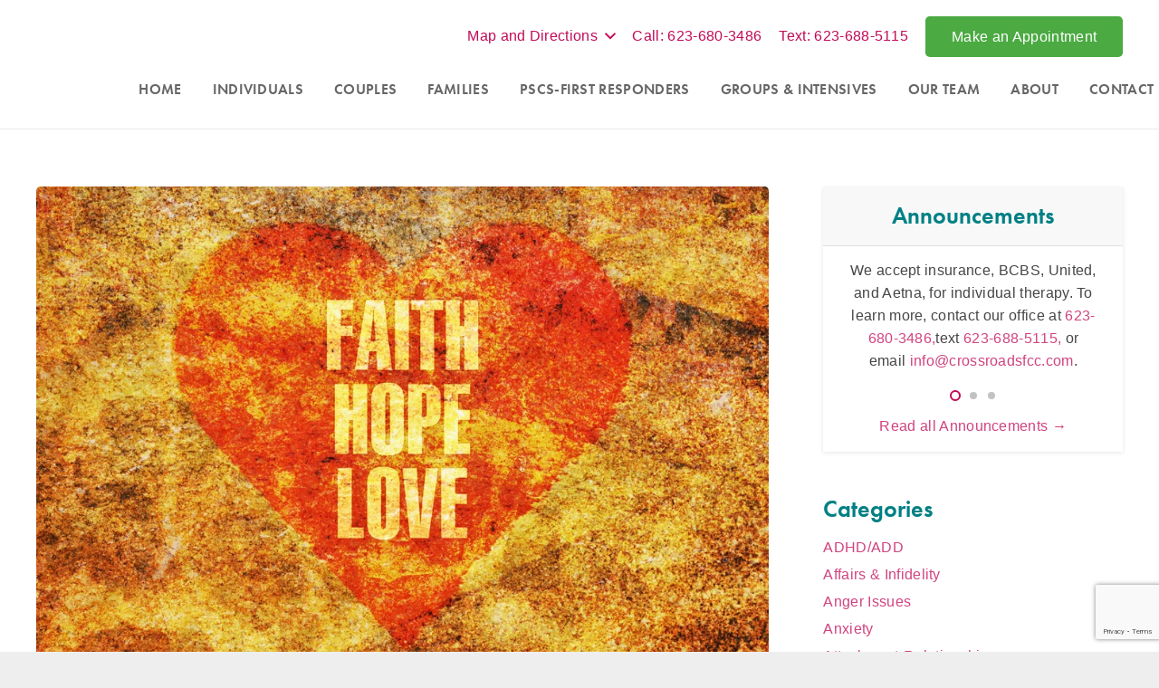

--- FILE ---
content_type: text/html; charset=UTF-8
request_url: https://www.counselingphoenixscottsdale.com/faith-over-fear-in-the-midst-of-the-darkness-get-help-with-online-therapy-at-crossroads/
body_size: 47826
content:
<!DOCTYPE HTML>
<html dir="ltr" lang="en-US" prefix="og: https://ogp.me/ns#">
<head>
	<meta charset="UTF-8">
	<title>Faith Over Fear Online Counseling Phoenix Scottsdale Arizona</title>
<link crossorigin data-rocket-preconnect href="https://use.typekit.net" rel="preconnect">
<link crossorigin data-rocket-preconnect href="https://www.gstatic.com" rel="preconnect">
<link crossorigin data-rocket-preconnect href="https://www.googletagmanager.com" rel="preconnect">
<link crossorigin data-rocket-preconnect href="https://www.google.com" rel="preconnect">
<link crossorigin data-rocket-preload as="font" href="https://use.typekit.net/af/9b05f3/000000000000000000013365/27/l?primer=7cdcb44be4a7db8877ffa5c0007b8dd865b3bbc383831fe2ea177f62257a9191&#038;fvd=n4&#038;v=3" rel="preload">
<link crossorigin data-rocket-preload as="font" href="https://use.typekit.net/af/c4c302/000000000000000000012192/27/l?primer=7cdcb44be4a7db8877ffa5c0007b8dd865b3bbc383831fe2ea177f62257a9191&#038;fvd=n6&#038;v=3" rel="preload">
<link crossorigin data-rocket-preload as="font" href="https://www.counselingphoenixscottsdale.com/wp-content/themes/Impreza/fonts/fa-regular-400.woff2?ver=8.40.1" rel="preload">
<link crossorigin data-rocket-preload as="font" href="https://www.counselingphoenixscottsdale.com/wp-content/themes/Impreza/fonts/fa-brands-400.woff2?ver=8.40.1" rel="preload">
<style id="wpr-usedcss">img:is([sizes=auto i],[sizes^="auto," i]){contain-intrinsic-size:3000px 1500px}img.emoji{display:inline!important;border:none!important;box-shadow:none!important;height:1em!important;width:1em!important;margin:0 .07em!important;vertical-align:-.1em!important;background:0 0!important;padding:0!important}.mc4wp-form input[name^=_mc4wp_honey]{display:none!important}.mc4wp-form-basic{margin:1em 0}.mc4wp-form-basic input,.mc4wp-form-basic label{box-sizing:border-box;cursor:auto;vertical-align:baseline;width:auto;height:auto;line-height:normal;display:block}.mc4wp-form-basic input:after,.mc4wp-form-basic label:after{content:"";clear:both;display:table}.mc4wp-form-basic label{margin-bottom:6px;font-weight:700;display:block}.mc4wp-form-basic input[type=date],.mc4wp-form-basic input[type=email],.mc4wp-form-basic input[type=text],.mc4wp-form-basic input[type=url],.mc4wp-form-basic select,.mc4wp-form-basic textarea{width:100%;max-width:480px;min-height:32px}.mc4wp-form-basic input[type=number]{min-width:40px}.mc4wp-form-basic input[type=checkbox],.mc4wp-form-basic input[type=radio]{border:0;width:13px;height:13px;margin:0 6px 0 0;padding:0;display:inline-block;position:relative}.mc4wp-form-basic input[type=checkbox]{-webkit-appearance:checkbox;-moz-appearance:checkbox;appearance:checkbox}.mc4wp-form-basic input[type=radio]{-webkit-appearance:radio;-moz-appearance:radio;appearance:radio}.mc4wp-form-basic button,.mc4wp-form-basic input[type=button],.mc4wp-form-basic input[type=submit]{cursor:pointer;-webkit-appearance:none;-moz-appearance:none;appearance:none;display:inline-block}.mc4wp-form-basic label>span,.mc4wp-form-basic li>label{font-weight:400}.rtl .mc4wp-form-basic input[type=checkbox],.rtl .mc4wp-form-basic input[type=radio]{margin:0 0 0 6px}*{box-sizing:border-box}html{-webkit-text-size-adjust:100%}body{margin:0;overflow-x:hidden;-webkit-tap-highlight-color:var(--color-content-primary-faded)}progress{vertical-align:baseline}[hidden],template{display:none}a{text-decoration:none;background:0 0;transition-property:background,box-shadow,border,color,opacity,text-decoration-color,text-underline-offset,transform;transition-duration:.2s}strong{font-weight:var(--bold-font-weight,bold)}address{font-style:normal}img{height:auto;max-width:100%}pre{overflow:auto;white-space:pre-wrap}code,pre{font-family:monospace,monospace;font-size:1rem}button,input,optgroup,select,textarea{vertical-align:top;text-transform:none;color:inherit;font:inherit;border:none;margin:0}select[multiple]{height:auto;padding:.5rem}textarea{overflow:auto;resize:vertical}input:not([type=submit]),select,textarea{outline:0!important}input[type=date],input[type=email],input[type=number],input[type=password],input[type=search],input[type=text],textarea{-webkit-appearance:none}input[type=file]::file-selector-button{color:inherit}[type=button],[type=reset],[type=submit],button{overflow:visible;-webkit-appearance:button;cursor:pointer}button[disabled],html input[disabled]{cursor:default;opacity:.5}[type=checkbox],[type=radio],label{cursor:pointer}::-moz-focus-inner{border:0}::-webkit-file-upload-button{font:inherit;border:0;outline:0;padding-left:0;background:0 0}legend{border:0;padding:0}table{border-collapse:collapse;border-spacing:0;width:100%}td{vertical-align:top;padding:.6rem 1rem;border-bottom:1px solid;border-color:var(--color-content-border);outline:0!important}dl,ol,ul{list-style:none;margin:0;padding:0}fieldset{border:0;margin:0;padding:0}embed,iframe,object,video{max-width:100%;border:none}a[ref*=Popup]{cursor:zoom-in}::-moz-placeholder{opacity:.5;color:inherit}::-webkit-input-placeholder{color:inherit;opacity:.5}.l-header .widget,.menu-item-object-us_page_block,html{font-family:var(--font-family,inherit);font-weight:var(--font-weight,400);font-size:var(--font-size,16px);font-style:var(--font-style,normal);text-transform:var(--text-transform,none);line-height:var(--line-height,28px);letter-spacing:var(--letter-spacing,0)}h1,h2,h3,h4,h5{margin:0;padding-top:1.5rem;color:var(--color-content-heading)}h1+h2,h1:first-child,h2+h3,h2:first-child,h3+h4,h3:first-child,h4+h5,h4:first-child,h5:first-child{padding-top:0}address,dl,fieldset,ol,p,pre,table,ul{margin:0 0 1.5rem}p:empty{display:none}ul{list-style-type:disc;margin-left:2.5rem}ol{list-style-type:decimal;margin-left:2.5rem}li{margin:0 0 .5rem}li>ol,li>ul{margin-bottom:.5rem;margin-top:.5rem}pre{display:block;font-family:Consolas,'Lucida Console',monospace;font-size:.9rem;line-height:1.65;padding:.8em 1em;width:100%;overflow:auto;background:var(--color-content-bg-alt);color:var(--color-content-text)}code{display:inline-block;vertical-align:top;font-family:Consolas,'Lucida Console',monospace;padding:0 .4rem;background:var(--color-content-bg-alt);color:var(--color-content-text)}pre code{display:block;padding:0;overflow-wrap:normal}address:last-child,fieldset:last-child,h1:last-child,h2:last-child,h3:last-child,h4:last-child,h5:last-child,li:last-child,ol:last-child,p:last-child,pre:last-child,table:last-child,ul:last-child{margin-bottom:0}.has_text_color h1,.has_text_color h2,.has_text_color h3,.has_text_color h4,.has_text_color h5,.l-section[class*=color_] h1,.l-section[class*=color_] h2,.l-section[class*=color_] h3,.l-section[class*=color_] h4,.l-section[class*=color_] h5{color:inherit}input:not([type=submit]),select,textarea{font-family:'var( --inputs-font-family','inherit )';font-size:var( --inputs-font-size,inherit );font-weight:var(--inputs-font-weight,inherit);letter-spacing:var( --inputs-letter-spacing,inherit );text-transform:var(--inputs-text-transform,inherit);border-radius:var(--inputs-border-radius,0);background:var(--inputs-background,transparent);border-color:var(--inputs-border-color,currentColor);color:var(--inputs-text-color,inherit);box-shadow:var(--inputs-box-shadow,none);border-width:var(--inputs-border-width,1px);border-style:solid;width:100%;transition:all .2s}input[type=date],input[type=email],input[type=file],input[type=month],input[type=number],input[type=password],input[type=search],input[type=text],input[type=time],input[type=url],select{min-height:var(--inputs-height,2em);line-height:var(--inputs-height,2em);padding:0 var(--inputs-padding,.6em)}select{height:calc(var(--inputs-height,2em) + var(--inputs-border-width,1px) * 2)}textarea{min-height:var(--inputs-height,2em);height:calc(var(--inputs-height,2em) * 3);padding:calc(var(--inputs-height,2em)/ 2 + var(--inputs-border-width,1px) - .7em) var(--inputs-padding,.6em)}input[type=checkbox],input[type=radio]{-webkit-appearance:none;appearance:none;vertical-align:top;flex-shrink:0;text-align:center;margin-right:.5em;letter-spacing:0;text-transform:none;line-height:var( --inputs-checkbox-size,1.5em );height:var(--inputs-checkbox-size,1.5em);width:var(--inputs-checkbox-size,1.5em);padding:0;box-sizing:content-box}input[type=checkbox]:before{visibility:hidden;content:'\f00c';font-family:fontawesome;font-weight:900;vertical-align:top}input[type=radio]{border-radius:50%!important}input[type=radio]:before{visibility:hidden;content:'';display:block;height:36%;width:36%;margin:32%;border-radius:inherit;background:currentColor}input:checked::before{visibility:visible}input[type=range]{box-shadow:none!important}input:not([type=submit]):focus,select:focus,textarea:focus{background:var(--inputs-focus-background,transparent);border-color:var(--inputs-focus-border-color,currentColor);color:var(--inputs-focus-text-color,inherit);box-shadow:var(--inputs-focus-box-shadow,none)}.ui-slider-handle:not(:focus-visible),a:not(:focus-visible),button:not(:focus-visible),input[type=submit]:not(:focus-visible){outline:0}.hidden{display:none!important}.i-cf:after{content:'';display:block;clear:both}.aligncenter{clear:both;display:block;margin-left:auto;margin-right:auto}.l-main .aligncenter{max-width:var(--site-content-width,1200px)}.align_left{text-align:left}.align_right{text-align:right}.align_center{text-align:center}a{color:var(--color-content-link)}.no-touch a:hover{color:var(--color-content-link-hover)}.l-canvas{margin:0 auto;width:100%;flex-grow:1;background:var(--color-content-bg-grad);color:var(--color-content-text)}@media screen and (min-width:1025px){body:not(.us_iframe){display:flex;flex-direction:column;min-height:100vh}}.l-footer{overflow:hidden;margin:0 auto;width:100%;background:var(--color-content-bg-grad);color:var(--color-content-text)}body.us_iframe{background:var(--color-content-bg-grad)}html:has(> body.us_iframe){padding:0}.l-section,.l-subheader{--padding-inline:2.5rem;--margin-inline-stretch:min( var(--site-content-width) / 2 + var(--header-width,0px) / 2 + var(--site-outline-width,0px) - 50vw,var(--padding-inline) * -1 );padding-left:var(--padding-inline);padding-right:var(--padding-inline)}.l-section{position:relative;margin:0 auto}.l-section-img{position:absolute;top:0;left:0;right:0;bottom:0;background-position:center center;background-size:cover}.l-section-overlay{position:absolute;top:0;left:0;right:0;bottom:0}.l-section-h{position:relative;margin:0 auto;width:100%;max-width:var(--site-content-width,1200px)}.l-section.width_full{--padding-inline:0px}.l-section.width_full>.l-section-h{max-width:none!important}.l-section.height_medium{padding-top:4rem;padding-bottom:4rem}.l-section.full_height{min-height:100vh}.header_hor .l-header.pos_fixed:not(.sticky_auto_hide)~.l-main .l-section.full_height:not(:first-of-type){min-height:calc(100vh - var(--header-sticky-height))}.header_hor .l-header.pos_fixed~.l-main>.l-section:first-of-type>.l-section-h,.header_hor .l-header.pos_fixed~.l-main>form>.l-section:first-of-type>.l-section-h{padding-top:var(--header-height)}.l-section.for_sidebar>div{display:flex;flex-wrap:wrap}.l-section.for_sidebar.at_left .l-sidebar{margin-right:5%}.l-section.for_sidebar.at_right .l-sidebar{margin-left:5%}.l-sidebar{padding:4rem 0;width:var(--site-sidebar-width,25%)}.l-content{width:calc(95% - var(--site-sidebar-width,25%))}.l-content>div>.l-section{padding-left:0;padding-right:0}.l-section.parallax_ver>.l-section-img{background-attachment:fixed}.l-section.parallax_hor{overflow:hidden}.l-section.parallax_hor>.l-section-img{width:130%;right:auto}html.ios-touch .l-section.parallax_ver>.l-section-img{background-attachment:scroll!important}.l-header.bg_solid~.l-main .vc_column-inner>.w-post-elm>.l-section>.l-section-h,.vc_column-inner>.w-post-elm:not(:first-child)>.l-section>.l-section-h{padding-top:0!important}.fab,.far,.fas{display:inline-block;line-height:1;font-family:fontawesome;font-weight:400;font-style:normal;font-variant:normal;text-rendering:auto;-moz-osx-font-smoothing:grayscale;-webkit-font-smoothing:antialiased}.g-preloader{display:inline-block;vertical-align:top;position:relative;font-size:2.5rem;width:1em;height:1em;color:var(--color-content-primary)}.g-preloader.type_1:after,.g-preloader.type_1:before{content:'';display:block;position:absolute;top:0;left:0;right:0;bottom:0;border-radius:50%;border:2px solid}.g-preloader.type_1:before{opacity:.2}.g-preloader.type_1:after{border-color:transparent;border-top-color:inherit;animation:.8s cubic-bezier(.6,.3,.3,.6) infinite rotation}@keyframes rotation{0%{transform:rotate(0)}100%{transform:rotate(360deg)}}.widgettitle{font-family:var(--h4-font-family,inherit);font-weight:var(--h4-font-weight,inherit);font-size:var(--h4-font-size,inherit);font-style:var(--h4-font-style,inherit);line-height:var(--h4-line-height,1.4);letter-spacing:var(--h4-letter-spacing,inherit);text-transform:var(--h4-text-transform,inherit);margin-bottom:var(--h4-margin-bottom,1.5rem)}.l-cookie{position:fixed;z-index:9999;left:0;right:0;display:flex;align-items:center;justify-content:center;font-size:13px;line-height:20px;padding:10px 5px;box-shadow:var(--box-shadow);background:var(--color-content-bg-grad);color:var(--color-content-text)}.l-cookie>*{margin:0 5px}.l-cookie>.w-btn{flex-shrink:0;font-size:inherit!important}.with_collapsible_content>div[style]:first-of-type{overflow:hidden;-webkit-mask-image:linear-gradient(black 60%,transparent)}.with_collapsible_content.show_content>div[style]:first-of-type{-webkit-mask-image:none;height:auto!important}.with_collapsible_content>.toggle-links{display:none;padding-top:.5rem}.with_collapsible_content>.toggle-links>button{background:0 0;padding:0;border-bottom:1px dotted;cursor:pointer;color:var(--color-content-link);transition-property:border,color;transition-duration:.3s}.no-touch .with_collapsible_content>.toggle-links>button:hover{color:var(--color-content-link-hover)}.with_collapsible_content .collapsible-content-less,.with_collapsible_content.show_content .collapsible-content-more,.with_collapsible_content>.toggle-links>:empty{display:none}.with_collapsible_content.show_content .collapsible-content-less{display:inline}.w-toplink{position:fixed!important;z-index:99;bottom:var(--site-outline-width,0);transform:translate3d(0,150%,0)!important;margin:15px}.w-toplink:not(.w-btn){text-align:center;border-radius:.3rem;color:#fff!important;line-height:50px;height:50px;width:50px}.w-toplink.pos_right{right:var(--site-outline-width,0)}.w-toplink.active,.w-toplink:focus-visible{transform:translate3d(0,0,0)!important}.w-toplink:not(.w-btn) i{font-size:1.5em;line-height:inherit;min-width:1em}body.us_iframe .w-toplink{bottom:0}body.us_iframe .w-toplink.pos_right{right:0}html.us_popup_is_opened{scrollbar-width:none;margin-right:var(--scrollbar-width,0)}html.us_popup_is_opened .header_hor .l-header.pos_fixed,html[style*=hidden] .header_hor .l-header.pos_fixed{padding-right:var(--scrollbar-width,0)}html.ios-touch [class*=us_custom_]{background-attachment:scroll!important}.hide_if_inner_list_is_empty:has(.w-grid.hidden){display:none!important}.l-body .vc_column-inner:after,.l-body .vc_column-inner:before,.l-body .vc_row:after,.l-body .vc_row:before{display:none}.l-body .wpb_content_element{margin-bottom:0}.g-cols.wpb_row{margin-bottom:0}.wpb_text_column:not(:last-child){margin-bottom:var(--text-block-margin-bottom,0)}.l-section.color_footer-top h1,.l-section.color_footer-top h2,.l-section.color_footer-top h3,.l-section.color_footer-top h4,.l-section.color_footer-top h5{color:var(--color-subfooter-heading)}.color_footer-top{background:var(--color-subfooter-bg-grad);color:var(--color-subfooter-text)}.color_footer-top td{border-color:var(--color-subfooter-border)}.color_footer-top a{color:var(--color-subfooter-link)}.no-touch .color_footer-top a:hover{color:var(--color-subfooter-link-hover)}@media (max-width:1024px){.l-section.height_medium,.l-sidebar{padding-top:2.5rem;padding-bottom:2.5rem}}@media screen and (max-width:900px){.l-subheader{padding-left:1rem!important;padding-right:1rem!important}.l-content,.l-sidebar{width:100%!important;margin:0!important}}@media screen and (max-width:600px){p{margin-bottom:1rem}h1,h2,h3,h4,h5{padding-top:1rem}.w-header-show,.w-toplink{margin:10px!important}.l-section{--padding-inline:1.5rem}.l-section.height_medium,.l-sidebar{padding-top:1.5rem;padding-bottom:1.5rem}.l-main .aligncenter{max-width:100%!important}}.fab,.far,.fas{-moz-osx-font-smoothing:grayscale;-webkit-font-smoothing:antialiased;display:inline-block;font-style:normal;font-variant:normal;text-rendering:auto;line-height:1}.fa-angle-up:before{content:"\f106"}.fa-clock:before{content:"\f017"}.fa-facebook:before{content:"\f09a"}.fa-folder-open:before{content:"\f07c"}.fa-phone:before{content:"\f095"}.fa-youtube:before{content:"\f167"}[class*=us_animate_]{opacity:0;animation-duration:.6s;animation-timing-function:cubic-bezier(.215,.61,.355,1);animation-fill-mode:both}[class*=us_animate_]:not(.start){animation:none!important}.disable_effects [class*=us_animate_]{opacity:1;animation:none!important}.off_autostart{visibility:hidden}@keyframes fade{from{opacity:0}to{opacity:1}}.us_animate_fade{animation-name:fade}@keyframes fadeOut{from{opacity:1}to{opacity:0}}@keyframes afc{from{opacity:0;transform:scale(.1)}to{opacity:1;transform:scale(1)}}.us_animate_afc{animation-name:afc}@keyframes afl{from{opacity:0;transform:translateX(-5rem)}to{opacity:1;transform:translateX(0)}}.us_animate_afl{animation-name:afl}@keyframes afr{from{opacity:0;transform:translateX(5rem)}to{opacity:1;transform:translateX(0)}}.us_animate_afr{animation-name:afr}@keyframes aft{from{opacity:0;transform:translateY(-5rem)}to{opacity:1;transform:translateY(0)}}.us_animate_aft{animation-name:aft}@keyframes afb{from{opacity:0;transform:translateY(5rem)}to{opacity:1;transform:translateY(0)}}.us_animate_afb.start{animation-name:afb}@keyframes wfc{from{opacity:0;transform:scaleX(.01)}to{opacity:1;transform:scaleX(1)}}.us_animate_wfc.start{animation-name:wfc}@keyframes hfc{from{opacity:0;transform:scaleY(.01)}to{opacity:1;transform:scaleY(1)}}.us_animate_hfc{animation-name:hfc;transform-origin:0 0}@keyframes bounce{0%{opacity:0;transform:scale3d(.3,.3,.3)}20%{transform:scale3d(1.1,1.1,1.1)}40%{transform:scale3d(.9,.9,.9)}60%{opacity:1;transform:scale3d(1.03,1.03,1.03)}80%{transform:scale3d(.97,.97,.97)}to{opacity:1;transform:scale3d(1,1,1)}}.us_animate_bounce{animation-name:bounce}.button,.w-btn,button[type=submit],input[type=submit]{display:inline-block;vertical-align:top;text-align:center;line-height:1.2;position:relative;transition-property:background,border,box-shadow,color,opacity,transform;-webkit-tap-highlight-color:transparent}.button,.w-btn{padding:.8em 1.8em}input[type=submit]{border-style:solid}.w-btn i{display:inline-block;vertical-align:top;line-height:inherit}.w-btn.icon_atleft i{margin-right:.5em}.w-btn.text_none i{margin:0!important;width:1.2em}.w-btn-label{display:inline-block;vertical-align:top}.button:before,.w-btn:before,button[type=submit]:before{content:'';position:absolute;top:0;left:0;right:0;bottom:0;border-radius:inherit;border-style:solid;border-color:inherit;border-image:inherit;transition:inherit}.owl-carousel,.owl-carousel .owl-item{-webkit-tap-highlight-color:transparent;position:relative}.owl-carousel{z-index:1}.owl-carousel .owl-stage{position:relative;touch-action:pan-y;backface-visibility:hidden}.owl-carousel .owl-stage:after{content:".";display:block;clear:both;visibility:hidden;line-height:0;height:0}.owl-carousel .owl-stage-outer{position:relative;overflow:hidden;transform:translate3d(0,0,0)}.owl-carousel .owl-item,.owl-carousel .owl-wrapper{backface-visibility:hidden;transform:translate3d(0,0,0)}.owl-carousel .owl-item{min-height:1px;float:left;backface-visibility:hidden;-webkit-touch-callout:none}.owl-carousel .owl-dots.disabled,.owl-carousel .owl-nav.disabled{display:none}.owl-carousel .owl-dot,.owl-carousel .owl-nav .owl-next,.owl-carousel .owl-nav .owl-prev{cursor:pointer;-webkit-user-select:none;user-select:none}.owl-carousel button.owl-dot{padding:0!important;background:0 0}.owl-carousel.owl-loading{opacity:0;display:block}.owl-carousel.owl-hidden{opacity:0}.owl-carousel.owl-refresh .owl-item{visibility:hidden}.owl-carousel.owl-drag .owl-item{touch-action:none;-webkit-user-select:none;user-select:none}.owl-carousel.owl-grab{cursor:move;cursor:grab}.owl-carousel.owl-rtl{direction:rtl}.owl-carousel .animated{animation-duration:var(--transition-duration,.8s);animation-fill-mode:both}.owl-carousel .owl-animated-in{z-index:0}.owl-carousel .owl-animated-out{z-index:1}.owl-height{transition:height .4s}.owl-carousel .fadeOut{animation-name:fadeOut}.owl-carousel .fadeIn{animation-name:fade}.owl-carousel{display:flex;flex-wrap:nowrap!important;gap:var(--items-gap,0);overflow:hidden}.owl-carousel.with_dots{--dots-container-height:calc(1rem + 20px);padding-bottom:var(--dots-container-height,0)}.owl-carousel.owl-loaded{display:block!important;overflow:visible!important;padding-bottom:0!important}.owl-carousel>*{flex-shrink:0;width:100%}.owl-carousel.owl-loaded>*{width:auto!important}.owl-carousel .owl-item{flex-shrink:0}.owl-carousel:not(.center_item) .owl-stage{padding:0!important}.owl-carousel:not(.autoheight) .owl-stage{display:flex}.owl-carousel:not(.autoheight):not(.has_height) .owl-item>*{height:100%;max-height:inherit}.no-touch .w-grid-list.owl-carousel .owl-stage-outer{scroll-snap-type:x mandatory}.no-touch .w-grid-list.owl-carousel .owl-item{scroll-snap-align:start}.no-touch .w-grid-list.owl-carousel.center_item .owl-item{scroll-snap-align:center}.owl-carousel.valign_top,.owl-carousel.valign_top .owl-stage{align-items:flex-start}.owl-carousel.valign_middle,.owl-carousel.valign_middle .owl-stage{align-items:center}.owl-carousel.valign_bottom,.owl-carousel.valign_bottom .owl-stage{align-items:flex-end}.owl-carousel.has_height,.owl-carousel.has_height :is( .owl-stage-outer,.owl-stage,.owl-item,.w-grid-item-h,.w-grid-item,.post_image:only-child,.post_image a,.post_image img ){max-height:inherit;height:inherit;width:auto}.owl-carousel .owl-item:not(.active) [class*=us_animate_],.owl-carousel:not(.owl-loaded) [class*=us_animate_]{animation-name:none!important}.w-grid.type_carousel .w-grid-list{display:flex;flex-wrap:wrap;margin:calc(var(--gap,0px) * -1)}.w-grid.type_carousel .w-grid-item{padding:var(--gap,0);width:calc(100% / var(--items,1))}.w-grid.type_carousel .owl-item>.w-grid-item{width:100%}.w-grid.type_carousel.valign_center .owl-stage{align-items:center}.w-grid.type_carousel .g-preloader{display:none}.w-grid.type_carousel .w-grid-list.with_dots{margin-bottom:0!important}.w-hwrapper>.w-grid.type_carousel,.w-vwrapper>.w-grid.type_carousel{width:100%}.l-section.width_full>div>.g-cols.cols_1>div>div>.w-grid.type_carousel .w-grid-list,.l-section.width_full>div>.g-cols.cols_1>div>div>div>.w-grid.type_carousel .w-grid-list,.l-section.width_full>div>div>.vc_col-sm-12>div>div>.w-grid.type_carousel .w-grid-list,.l-section.width_full>div>div>.vc_col-sm-12>div>div>div>.w-grid.type_carousel .w-grid-list{margin-left:0!important;margin-right:0!important}.w-content-carousel.items_2 .owl-carousel>*{flex-basis:calc((100% - var(--items-gap,0))/ 2)}.w-content-carousel.items_3 .owl-carousel>*{flex-basis:calc((100% - 2 * var(--items-gap,0))/ 3)}.w-content-carousel.items_4 .owl-carousel>*{flex-basis:calc((100% - 3 * var(--items-gap,0))/ 4)}.w-content-carousel.items_5 .owl-carousel>*{flex-basis:calc((100% - 4 * var(--items-gap,0))/ 5)}.w-content-carousel.items_6 .owl-carousel>*{flex-basis:calc((100% - 5 * var(--items-gap,0))/ 6)}.w-content-carousel.items_7 .owl-carousel>*{flex-basis:calc((100% - 6 * var(--items-gap,0))/ 7)}.w-content-carousel.items_8 .owl-carousel>*{flex-basis:calc((100% - 7 * var(--items-gap,0))/ 8)}.w-content-carousel.items_9 .owl-carousel>*{flex-basis:calc((100% - 8 * var(--items-gap,0))/ 9)}.w-content-carousel.items_10 .owl-carousel>*{flex-basis:calc((100% - 9 * var(--items-gap,0))/ 10)}.w-content-carousel.has_height .owl-carousel{--dots-container-height:0}.w-content-carousel.has_height :is(.owl-carousel,.owl-stage-outer,.owl-stage,.owl-item,.w-image ){height:inherit;max-height:inherit;width:auto}.owl-carousel .owl-nav .disabled{display:none}.owl-carousel .owl-nav button{position:absolute;top:50%;transform:translateY(-50%);margin-top:calc(var(--dots-container-height,0)/ -2);display:flex;align-items:center;justify-content:center;font-size:var(--arrows-size,1.8rem)!important;margin-left:var(--arrows-offset,0);margin-right:var(--arrows-offset,0);background:0 0;transition-property:background,box-shadow,border,color,opacity,transform;transition-duration:.3s}.owl-nav button:before{content:'';position:absolute;top:0;left:0;right:0;bottom:0;border-radius:inherit;border-style:solid;border-color:inherit;border-image:inherit;border-width:0}.owl-prev:after{content:'\f104';font-family:fontawesome;font-weight:400;padding-right:.2rem}.owl-next:after{content:'\f105';font-family:fontawesome;font-weight:400;padding-left:.2rem}.owl-carousel.navpos_outside .owl-prev{right:100%}.owl-carousel.navpos_outside .owl-next{left:100%}.owl-carousel.navpos_inside .owl-prev{left:0}.owl-carousel.navpos_inside .owl-next{right:0}.owl-carousel.navstyle_circle .owl-nav button{height:3.5rem;width:3.5rem;border-radius:50%}.owl-carousel.navstyle_block .owl-nav button{top:var(--gap,0);bottom:calc(var(--gap,0px) + var(--dots-container-height,0px));width:4rem;margin-top:0;transform:none}.owl-carousel.navpos_inside.navstyle_block>.owl-nav button,.owl-carousel.navpos_inside.navstyle_circle>.owl-nav button{text-shadow:0 1px 3px rgba(0,0,0,.3);color:#fff}.no-touch .owl-carousel.navpos_inside.navstyle_circle>.owl-nav button:hover{background:rgba(0,0,0,.5)}.no-touch .owl-carousel.navpos_inside.navstyle_block .owl-next:hover{background:linear-gradient(to right,transparent,rgba(0,0,0,.5))}.no-touch .owl-carousel.navpos_inside.navstyle_block .owl-prev:hover{background:linear-gradient(to left,transparent,rgba(0,0,0,.5))}.no-touch .owl-carousel.navpos_outside.navstyle_block>.owl-nav button:hover,.no-touch .owl-carousel.navpos_outside.navstyle_circle>.owl-nav button:hover{background:var(--color-content-bg-alt-grad)}.owl-dots{text-align:center;line-height:0;padding-top:1rem}.dotstyle_circle .owl-dot span{display:block;border-radius:50%;background:currentColor;width:8px;height:8px;margin:6px;opacity:.33}.no-touch .dotstyle_circle .owl-dot:hover span{opacity:1}.dotstyle_circle .owl-dot.active span{background:0 0!important;box-shadow:0 0 0 2px var(--color-content-primary);opacity:1}.color_primary .dotstyle_circle .owl-dot.active span,.color_secondary .dotstyle_circle .owl-dot.active span{box-shadow:0 0 0 2px #fff}.dotstyle_diamond .owl-dot span{display:block;background:currentColor;width:8px;height:8px;margin:6px 8px;opacity:.33;transform:rotate(45deg)}.no-touch .dotstyle_diamond .owl-dot:hover span{opacity:1}.dotstyle_diamond .owl-dot.active span{background:var(--color-content-primary);border:1px solid var(--color-content-primary);opacity:1}.color_primary .dotstyle_diamond .owl-dot.active span,.color_secondary .dotstyle_diamond .owl-dot.active span{background:#fff;border:1px solid #fff}.dotstyle_dash .owl-dot span{display:block;background:currentColor;width:24px;height:2px;margin:9px 2px;opacity:.33}.no-touch .dotstyle_dash .owl-dot:hover span{opacity:1}.dotstyle_dash .owl-dot.active span{background:var(--color-content-primary);opacity:1}.color_primary .dotstyle_dash .owl-dot.active span,.color_secondary .dotstyle_dash .owl-dot.active span{background:#fff}.dotstyle_smudge .owl-dot span{display:block;border-radius:4px;background:currentColor;width:10px;height:4px;margin:8px 3px;transition:width .4s}.dotstyle_smudge .owl-dot.active span{width:42px}.no-touch .color_alternate .owl-carousel.navpos_outside.navstyle_block>.owl-nav button:hover,.no-touch .color_alternate .owl-carousel.navpos_outside.navstyle_circle>.owl-nav button:hover{background:var(--color-alt-content-bg-alt-grad)}.no-touch .color_primary .owl-carousel.navpos_outside.navstyle_block>.owl-nav button:hover,.no-touch .color_primary .owl-carousel.navpos_outside.navstyle_circle>.owl-nav button:hover,.no-touch .color_secondary .owl-carousel.navpos_outside.navstyle_block>.owl-nav button:hover,.no-touch .color_secondary .owl-carousel.navpos_outside.navstyle_circle>.owl-nav button:hover{background:rgba(0,0,0,.25)}@media screen and (max-width:900px){.w-grid.type_carousel .w-grid-list{padding:0!important}}.w-color-switch{line-height:1.4;width:fit-content}.w-color-switch>label{display:flex;align-items:center}.g-cols.via_flex{display:flex;flex-wrap:wrap}.vc_column_container{display:flex;flex-direction:column;position:relative;border-color:var(--color-content-border)}.g-cols.via_flex>div>.vc_column-inner{display:flex;flex-direction:column;flex-grow:1;position:relative;border-color:inherit}.g-cols.cols_4{grid-template-columns:repeat(4,1fr)}.g-cols.via_flex.type_default{margin:0 -1.5rem}.g-cols.via_flex.type_default[style*=gap]{margin:0 calc(-1.5rem - var(--additional-gap,0px))}.g-cols.via_flex[style*=gap]>.vc_column_container{padding-left:var(--additional-gap,0);padding-right:var(--additional-gap,0)}.g-cols.via_flex.type_default>div>.vc_column-inner{padding-left:1.5rem;padding-right:1.5rem}.vc_column-inner>.wpb_wrapper{height:auto}.g-cols.via_flex.valign_middle>div>.vc_column-inner{justify-content:center}.vc_column-inner.type_sticky>.wpb_wrapper,.vc_column_container.type_sticky>.vc_column-inner{top:4rem}.header_hor .l-header.pos_fixed:not(.down)~.l-main .type_sticky>.vc_column-inner,.header_hor .l-header.pos_fixed:not(.down)~.l-main .type_sticky>.wpb_wrapper{top:calc(var(--header-sticky-height) + 4rem)}.g-cols.via_flex>.wpb_column.stretched{flex-grow:1}.g-cols.via_flex.type_default>.wpb_column.stretched:first-of-type{margin-inline-start:calc(var(--margin-inline-stretch) + 1.5rem)}.g-cols.via_flex.type_default>.wpb_column.stretched:last-of-type{margin-inline-end:calc(var(--margin-inline-stretch) + 1.5rem)}.color_footer-top .vc_column_container{border-color:var(--color-subfooter-border)}.w-comments-title{margin-bottom:1em}.w-comments-title>span{display:inline-block;vertical-align:top}.w-comments-title a{border-bottom:1px dotted}.w-dropdown{flex-shrink:0;width:fit-content}.w-dropdown-h{text-align:left;line-height:2;margin:0 -1em;position:relative}.w-dropdown.opened .w-dropdown-h,.w-dropdown:has(:focus-visible) .w-dropdown-h{z-index:2}.w-dropdown-item{display:flex;align-items:center;white-space:nowrap;padding:0 2.2em 0 1em;min-height:2em;cursor:pointer}.w-dropdown-item img{width:18px;margin-right:.5em}.w-dropdown-item i{text-align:center;width:1.2em;margin-right:.5em}.w-dropdown-current{position:relative;z-index:1}.w-dropdown-current .w-dropdown-item:after{display:block;position:absolute;top:50%;right:.8em;content:'\f107';font-size:1.2em;margin-top:-1em;font-family:fontawesome;font-weight:400;cursor:pointer}.w-dropdown-list{display:none;position:absolute;top:-.4em;padding-top:2.4em;padding-bottom:.4em;min-width:100%;background:var(--color-content-bg);box-shadow:var(--box-shadow);visibility:hidden}.w-dropdown-list-h{max-height:calc(90vh - 3em);overflow-y:auto;-webkit-overflow-scrolling:touch}.w-dropdown-list .w-dropdown-item:focus-visible{outline-offset:calc(-1 * var(--focus-outline-width,2px))}.w-dropdown.drop_to_right .w-dropdown-list{left:0}.w-dropdown.dropdown_height .w-dropdown-list{display:block;transform-origin:50% 0;transform:scaleY(0) translateZ(0);opacity:0;transition:transform .3s,opacity .3s,visibility .2s}.w-dropdown.dropdown_height.opened .w-dropdown-list,.w-dropdown.dropdown_height:has(:focus-visible) .w-dropdown-list{visibility:visible;transform:scaleY(1) translateZ(0);opacity:1}.w-form{line-height:1.4}.w-form-h{display:flex;margin-left:calc(var(--fields-gap,1rem)/ -2);margin-right:calc(var(--fields-gap,1rem)/ -2)}.w-form-row{position:relative;width:100%;padding-left:calc(var(--fields-gap,1rem)/ 2);padding-right:calc(var(--fields-gap,1rem)/ 2)}.w-form-row.for_checkboxes label,.w-form-row.for_radio label{display:flex;align-items:center;padding:.2em 0;width:fit-content}.w-form.layout_ver .w-form-h{flex-wrap:wrap}.w-form.layout_ver .w-form-row{margin-bottom:var(--fields-gap,1rem)}.w-form-row.cols_4{width:25%}.w-form .w-btn i,.w-form .w-btn-label{display:inline-block;transition:opacity .15s}.w-form .w-btn.loading .w-btn-label,.w-form .w-btn.loading i{opacity:0!important}.w-form .w-btn .g-preloader{position:absolute;top:50%;left:50%;font-size:1.8em;opacity:0;transform:translate(-50%,-50%);transition:opacity .3s;color:inherit}.w-form .w-btn.loading .g-preloader{opacity:1}.w-form-row-state{visibility:hidden;font-size:.9em;height:0;opacity:0;transition-property:visibility,height,padding,opacity;transition-duration:.3s}.w-form-row.check_wrong .w-form-row-state{visibility:visible;height:auto;padding-top:.3em;opacity:1;color:red}.w-form-row.check_wrong input,.w-form-row.check_wrong select,.w-form-row.check_wrong textarea{box-shadow:0 0 0 1px red;border-color:red}.w-form-reusable-block{display:none}.w-form-message{visibility:hidden;opacity:0;transition:visibility .2s,opacity .2s,margin .2s}.w-form-h:has(>.for_submit.align_center)+.w-form-message{text-align:center}@media screen and (max-width:600px){.w-grid.type_carousel .owl-carousel:not(.owl-loaded)>*{width:100%!important}.g-cols.via_flex.type_default>.wpb_column.stretched{margin-left:0!important;margin-right:0!important}.w-form-h{flex-wrap:wrap}.w-form-row{width:100%!important}}.w-flipbox{position:relative;width:100%}.w-flipbox>a{position:absolute;top:0;left:0;right:0;bottom:0}.w-flipbox:not(.animation_cubeflip) .w-flipbox-back,.w-flipbox:not(.animation_cubeflip) .w-flipbox-front,.w-flipbox:not(.animation_cubeflip) .w-flipbox-xflank{-webkit-backface-visibility:hidden;backface-visibility:hidden}.w-flipbox-back,.w-flipbox-front,.w-flipbox-xflank,.w-flipbox-yflank{display:block;width:100%;height:100%;transition-property:transform;transition-duration:inherit}.w-flipbox-back,.w-flipbox-xflank,.w-flipbox-yflank{position:absolute;z-index:-1;left:0;top:0}.w-flipbox-back,.w-flipbox-front{display:flex;flex-direction:column;justify-content:center;padding:15%;text-align:center;background-color:var(--color-content-border);background-size:cover!important;background-position:center center!important}.w-flipbox-front{position:relative;z-index:1;background:var(--color-content-bg-alt-grad)}.w-flipbox .w-btn{margin-top:1rem}.w-gallery-list{display:grid;grid-template-columns:repeat(var(--columns,1),1fr);gap:var(--items-gap,0)}.w-gallery-item-img{height:100%}.w-gallery-item-img img{display:block;height:inherit;width:100%;object-fit:cover;background:rgba(128,128,128,.1)}.w-gallery-item-img img[src*=".png"]{background:0 0}.w-gallery-item-img[data-hidden-images-number]:after{content:'+' attr(data-hidden-images-number);position:absolute;top:0;left:0;right:0;bottom:0;display:flex;align-items:center;justify-content:center;font-size:30cqmin;background:rgba(0,0,0,.5);color:#fff}.w-gallery-loadmore{text-align:center;position:relative;margin-top:var(--btn-indent,1.5em)}.w-gallery-loadmore.done{display:none}.w-gallery-loadmore .g-preloader,.w-gallery-loadmore.loading .w-btn{opacity:0}.w-gallery-loadmore.loading .g-preloader{opacity:1}.w-gallery-loadmore .w-btn{z-index:1}.w-gallery-loadmore .w-btn+.g-preloader{position:absolute;top:50%;left:50%;transform:translate(-50%,-50%)}.w-gallery-loadmore.width_full .w-btn{width:100%}.w-hwrapper>.w-gallery,.w-hwrapper>.w-vwrapper:has(> .w-gallery){width:100%}.w-gallery.type_masonry .w-gallery-list{display:flex;align-items:flex-start;flex-wrap:wrap;gap:0;margin:calc(var(--items-gap,0)/ -2)}.w-grid{clear:both;container-type:inline-size}.w-grid+.w-grid:not(.cols_1),.w-grid-none+.w-grid:not(.cols_1){margin-top:calc(var(--gap,0px) * 2)}.w-hwrapper:not(.wrap)>.w-grid+.w-grid:not(.cols_1),.w-hwrapper:not(.wrap)>.w-grid-none+.w-grid:not(.cols_1){margin-top:0}.w-grid-list:empty{display:none!important}.w-grid.valign_center .w-grid-list{align-items:center}.w-grid-item{flex-shrink:0;min-width:0}.w-grid-item-h{position:relative;height:100%}.w-grid.overflow_hidden .w-grid-item-h{overflow:hidden}.w-grid-item-h time{display:block}.w-grid-item-anchor{position:absolute;z-index:10;top:0;left:0;right:0;bottom:0}.w-grid[class*=ratio_] .w-grid-item-anchor:focus-visible{outline-offset:calc(-1 * var(--focus-outline-width,2px))}.w-grid .w-post-elm>p:only-of-type{display:inline-block}.w-grid>.pagination{margin-top:2rem}.w-grid:not(.cols_1)>.pagination .nav-links{justify-content:center}.w-grid-none.type_message{text-align:center;padding:2rem;margin:0;background:var(--color-content-bg-alt-grad)}.w-grid.type_grid .w-grid-list{display:grid;grid-template-columns:repeat(var(--columns,1),1fr);grid-auto-flow:dense;gap:calc(var(--gap,0px) * 2)}.w-grid.type_grid .w-grid-item.size_2x1{grid-column-end:span min(2,var(--columns,1))}.w-grid.type_grid .w-grid-item.size_1x2{grid-row-end:span min(2,var(--columns,1))}.w-grid.type_grid .w-grid-item.size_2x2{grid-column-end:span min(2,var(--columns,1));grid-row-end:span min(2,var(--columns,1))}.w-grid.type_masonry .w-grid-list{display:flex;flex-wrap:wrap;margin:calc(var(--gap,0px) * -1)}.w-grid.type_masonry .w-grid-item{padding:var(--gap,0);width:calc(100% / var(--columns,1))}.w-grid.type_masonry .w-grid-item.size_2x1,.w-grid.type_masonry .w-grid-item.size_2x2{width:min(100%,100% / var(--columns,1) * 2)}.w-grid.type_masonry.cols_1 .w-grid-item:not(:last-child){padding:0;margin-bottom:var(--gap,0)}.w-grid.type_masonry .w-grid-item-h{height:auto}.w-grid.type_masonry .post_image .w-video-h,.w-grid:not([class*=cols_]) .post_image .w-video-h{padding-bottom:56.25%!important}.w-grid.type_metro .w-grid-list{display:grid;grid-template-columns:repeat(4,1fr);grid-auto-flow:dense;gap:calc(var(--gap,0px) * 2)}.w-grid.type_metro .w-grid-item:nth-child(6n-2),.w-grid.type_metro .w-grid-item:nth-child(6n-3){grid-column-end:span 2;grid-row-end:span 2}.w-grid[class*=ratio_] .w-grid-item-h{overflow:hidden;height:auto}.w-grid[class*=ratio_] .w-grid-item-h:before{content:'';float:left;height:0;width:1px;margin-left:-1px;padding-bottom:calc(var(--item-ratio,1) * 100%)}.w-grid[class*=ratio_] .post_image img,.w-grid[class*=ratio_] .w-post-elm.type_image img{width:100%;height:100%;object-fit:cover}@media screen and (min-width:601px){.w-grid[class*=ratio_] .w-grid-item.size_2x1 .w-grid-item-h:before{padding-bottom:calc(var(--item-ratio,1)/ 2 * 100% - var(--gap,0px) * var(--item-ratio,1))}.w-grid[class*=ratio_] .w-grid-item.size_1x2 .w-grid-item-h:before{padding-bottom:calc(var(--item-ratio,1) * 2 * 100% + var(--gap,0px) * 2)}.w-grid[class*=ratio_] .w-grid-item.size_2x2 .w-grid-item-h:before{padding-bottom:calc(var(--item-ratio,1) * 100% - var(--gap,0px) * 2 * (var(--item-ratio,1) - 1))}}.w-grid-preloader{position:relative;height:0;width:100%;overflow:hidden}.w-grid-preloader .g-preloader{position:absolute;top:50%;left:50%;transform:translate(-50%,-50%)}.w-grid-preloader.active{height:20rem}.w-grid-preloader.active~.g-loadmore,.w-grid-preloader.active~.pagination{display:none}.w-grid.preload_style_spinner.filtering+.w-grid-none,.w-grid.preload_style_spinner.filtering>.w-grid-list{display:none}.w-grid.preload_style_fade.filtering+.w-grid-none,.w-grid.preload_style_fade.filtering>.g-loadmore,.w-grid.preload_style_fade.filtering>.w-grid-list{opacity:.33}.w-grid.preload_style_placeholders.filtering .w-grid-item,.w-grid.preload_style_placeholders.filtering+.w-grid-none{animation:1s linear infinite both background-moving;background:linear-gradient(to right,rgba(128,128,128,.15) 8%,rgba(128,128,128,.25) 18%,rgba(128,128,128,.15) 33%);background-size:1000px auto;color:transparent}.w-grid.preload_style_placeholders.filtering .w-grid-item *,.w-grid.preload_style_placeholders.filtering+.w-grid-none *{visibility:hidden!important}@keyframes background-moving{0%{background-position:-500px 0}100%{background-position:500px 0}}.w-grid-item .w-hwrapper,.w-grid-item .w-vwrapper{position:relative;z-index:1}.w-grid-item-h>.w-vwrapper:only-child{height:100%}.w-hwrapper>.w-grid,.w-hwrapper>.w-vwrapper:has(> .w-grid){width:100%}.color_alternate .w-grid-none.type_message{background:var(--color-alt-content-bg-grad)}.l-section.color_primary .w-grid-none.type_message,.l-section.color_secondary .w-grid-none.type_message{background:rgba(255,255,255,.1)}.w-grid-item-h:hover .grid_arrow_top:before{top:-.7rem}.w-grid-item-h:hover .w-vwrapper.grid_style_12:after,.w-grid-item-h:hover .w-vwrapper.grid_style_12:before{opacity:1;transform:scale(1)}.w-grid-item-h:hover .w-vwrapper.grid_style_15:after,.w-grid-item-h:hover .w-vwrapper.grid_style_15:before{opacity:1;transform:scale(1)}.w-grid.ratio_3x2 .w-post-elm.grid_corner_image{top:-25%!important;bottom:-25%!important;transform-origin:90% 66%}.w-grid.ratio_4x3 .w-post-elm.grid_corner_image{top:-16.67%!important;bottom:-16.67%!important;transform-origin:90% 72%}.w-grid.ratio_3x4 .w-post-elm.grid_corner_image{left:-16.67%!important;right:-16.67%!important;transform-origin:72% 90%}.w-grid.ratio_2x3 .w-post-elm.grid_corner_image{left:-25%!important;right:-25%!important;transform-origin:66% 90%}@media (min-width:600px){.w-grid.ratio_1x1 .size_2x1 .w-post-elm.grid_corner_image{top:-50%!important;bottom:-50%!important;transform:scale(.15)!important;transform-origin:96% 66.2%}.w-grid.ratio_1x1 .size_1x2 .w-post-elm.grid_corner_image{left:-50%!important;right:-50%!important;transform:scale(.15)!important;transform-origin:66.4% 95.7%}.w-grid.ratio_3x2 .size_2x1 .w-post-elm.grid_corner_image{left:0!important;right:0!important;top:-100%!important;bottom:-100%!important;transform:scale(.15)!important;transform-origin:96% 56.5%}.w-grid.ratio_3x2 .size_1x2 .w-post-elm.grid_corner_image{top:0!important;bottom:0!important;left:-16.67%!important;right:-16.67%!important;transform:scale(.225)!important;transform-origin:77% 93.2%}.w-grid.ratio_3x2 .size_2x2 .w-post-elm.grid_corner_image{transform:scale(.15)!important;transform-origin:95.7% 76.3%}.w-grid.ratio_4x3 .size_2x1 .w-post-elm.grid_corner_image{top:-83.3333%!important;bottom:-83.3333%!important;transform:scale(.15)!important;transform-origin:95.7% 59.2%}.w-grid.ratio_4x3 .size_1x2 .w-post-elm.grid_corner_image{top:0!important;bottom:0!important;left:-25%!important;right:-25%!important;transform:scale(.2)!important;transform-origin:73.2% 94.3%}.w-grid.ratio_4x3 .size_2x2 .w-post-elm.grid_corner_image{transform:scale(.15)!important;transform-origin:95.8% 81.2%}}.w-grid-item .w-grid-item-h:hover .w-post-elm.grid_corner_image{border-radius:0;transform:scale(1)!important}.g-loadmore{text-align:center;position:relative;min-height:2.5rem;margin-top:calc(var(--gap,0px) * 2)}.g-loadmore .g-preloader{position:absolute;top:50%;left:50%;transform:translate(-50%,-50%);opacity:0}.g-loadmore.loading .g-preloader{opacity:1}.g-loadmore .w-btn{z-index:1}.g-loadmore.loading .w-btn{opacity:0;transition:none}.g-loadmore.width_full .w-btn{width:100%}.pagination+.g-loadmore:not(.loading){display:none}.pagination .page-numbers{flex-shrink:0;text-align:center;position:relative;margin:.2rem}.pagination .page-numbers:before{content:'';position:absolute;top:0;left:0;right:0;bottom:0;border-radius:inherit;border-style:solid;border-color:inherit;border-image:inherit}.pagination .page-numbers span{vertical-align:top;position:relative;z-index:1}.pagination>:not(.custom) .page-numbers{font-size:1.4rem;line-height:3.5rem;height:3.5rem;width:3.5rem;overflow:hidden;border-radius:50%;transition:none}.pagination>:not(.custom) a.page-numbers{color:inherit}.pagination>:not(.custom) .page-numbers.current{background:var(--color-content-primary-grad);color:#fff!important}.no-touch .pagination>:not(.custom) a.page-numbers:not(.current):hover{background:var(--color-content-bg-alt-grad)}.pagination>:not(.custom) .page-numbers:before{display:none}.pagination .page-numbers.next span,.pagination .page-numbers.prev span,.pagination>:not(.custom) .page-numbers.next,.pagination>:not(.custom) .page-numbers.prev{font-size:0}.pagination>:not(.custom) .page-numbers.next:after,.pagination>:not(.custom) .page-numbers.prev:after{font-size:1.5rem}.pagination .page-numbers.prev:after{content:'\f104';font-family:fontawesome;font-weight:400;vertical-align:top;position:relative;padding-right:.1em}.pagination .page-numbers.next:after{content:'\f105';font-family:fontawesome;font-weight:400;vertical-align:top;position:relative;padding-left:.1em}@media screen and (max-width:480px){.g-loadmore .w-btn{font-size:1rem!important}.w-nav-anchor.level_2{white-space:normal}}.l-popup-box{display:flex;justify-content:center;align-items:center;flex-direction:column;height:100%;padding:2rem 5rem;transform:scale(.5);opacity:0;transition:opacity .3s,transform .3s}.l-popup-box.show{transform:scale(1);opacity:1}.l-popup-box-content{cursor:default;height:100%;width:100%;transition:height .2s;-webkit-overflow-scrolling:touch;overflow-y:auto;background:var(--color-content-bg-grad);color:var(--color-content-text)}.no-touch .l-popup-box-content{overflow-y:hidden}.l-popup-box-content .g-preloader{display:none;position:absolute;top:50%;left:50%;transform:translate(-50%,-50%)}.l-popup-box.loading .g-preloader{display:block}.l-popup-box-content-frame{height:100%;width:100%}.l-popup-box.loading .l-popup-box-content-frame{visibility:hidden}.l-popup-arrow{position:fixed;z-index:1;transform:translateZ(0);top:50%;text-align:center;font-size:2.75rem;line-height:15rem;width:5rem;margin-top:-7.5rem;cursor:pointer;color:#fff;transition:opacity .3s,background .3s;opacity:1;will-change:transform,opacity,background;background:0 0;opacity:.5}.no-touch .l-popup-arrow:hover{background:rgba(0,0,0,.5);opacity:1}.l-popup-closer{position:fixed;z-index:1;transform:translateZ(0);top:var(--wp-admin--admin-bar--height,0);inset-inline-end:0;text-align:center;font-size:2rem;line-height:5rem;width:5rem;cursor:pointer;color:#fff;transition:opacity .3s;opacity:1;mix-blend-mode:difference;background:0 0;opacity:.5}.no-touch .l-popup-closer:hover{background:rgba(0,0,0,.5);opacity:1}.l-popup-closer:before{content:'\f00d';font-family:fontawesome;font-weight:400;vertical-align:top}@media (max-width:600px){.w-gallery.type_grid:not([style*="--columns:1;"]) .w-gallery-list{grid-template-columns:repeat(2,1fr)}.w-gallery.type_masonry:not([style*="--columns:1"]) .w-gallery-list{grid-template-columns:repeat(2,1fr)}.l-popup-box{padding:1.5rem}.l-popup-box-content{max-width:none!important}.l-popup-arrow{display:none!important}}.l-header .g-preloader,.l-header a{color:inherit}.l-subheader-cell{display:flex;align-items:center;flex-grow:1;height:inherit}.l-subheader-cell.at_left{justify-content:flex-start}.header_hor .l-subheader-cell.at_left>*{margin-right:1.4rem}.l-subheader-cell.at_center{justify-content:center}.l-subheader-cell.at_center>*{margin-left:.7rem;margin-right:.7rem}.l-subheader-cell.at_right{justify-content:flex-end}.header_hor .l-subheader-cell.at_right>*{margin-left:1.4rem}.l-subheader-cell:empty{display:none}.header_hor .l-subheader-cell>:only-child{margin-left:0;margin-right:0}.l-header.sticky .hide-for-sticky{display:none!important}.l-header:before{content:'auto';left:-100%;position:absolute;top:-100%;visibility:hidden!important}.l-header .w-text{line-height:1.5}.l-header .w-text.nowrap{white-space:nowrap}.l-header .w-popup{line-height:1.5}.w-hwrapper{display:flex;align-items:center}.w-hwrapper.wrap{flex-wrap:wrap}.w-hwrapper>:not(:last-child){margin-inline-end:var(--hwrapper-gap,1.2rem)}.w-hwrapper.align_center>*{margin-left:calc(var(--hwrapper-gap,1.2rem)/ 2);margin-right:calc(var(--hwrapper-gap,1.2rem)/ 2)}.w-hwrapper.align_center{justify-content:center}.w-hwrapper.align_right{justify-content:flex-end}.w-hwrapper.valign_stretch{align-items:stretch}.w-hwrapper.valign_top{align-items:flex-start}.w-iconbox{position:relative}.w-iconbox.align_center{justify-content:center}.w-iconbox.align_right{justify-content:flex-end}.l-header .w-image{flex-shrink:0;transition:height .3s}.l-header .menu-item-object-us_page_block .w-image{flex-shrink:1}.l-main .w-image{max-width:100%}.w-image-h{display:block;height:100%;max-height:inherit;border-radius:inherit;border-color:inherit!important;color:inherit!important}.w-image:not([class*=style_phone]) .w-image-h{background:inherit}.w-image img,.w-image picture{object-fit:cover;vertical-align:top;height:inherit;max-height:inherit;border-radius:inherit}.w-image[class*=ush_image_] img{width:auto}.w-image-h[href]{position:relative}.rsArrow,.rsThumbs{cursor:pointer}.rsOverflow,.rsSlide,.rsThumbs{overflow:hidden}.royalSlider>*,.rsGCaption,.rsTabs,.rsThumbs{float:left}.royalSlider{width:600px;height:400px;position:relative;direction:ltr}.rsContainer,.rsOverflow{height:100%;-webkit-tap-highlight-color:transparent;width:100%}.rsWebkit3d .rsABlock,.rsWebkit3d .rsBtnCenterer,.rsWebkit3d .rsContainer,.rsWebkit3d .rsOverflow,.rsWebkit3d .rsPreloader,.rsWebkit3d .rsSlide,.rsWebkit3d .rsThumbs,.rsWebkit3d img{-webkit-backface-visibility:hidden}.rsFade.rsWebkit3d .rsContainer,.rsFade.rsWebkit3d .rsSlide,.rsFade.rsWebkit3d img{-webkit-transform:none}.rsOverflow{position:relative;float:left}.rsContainer{position:relative}.rsArrow,.rsNav{opacity:1;transition:opacity .3s linear}.rsHidden{opacity:0;visibility:hidden;transition:visibility 0s linear .3s,opacity .3s linear}.rsGCaption{width:100%;text-align:center}.royalSlider.rsFullscreen{position:fixed!important;height:auto!important;width:auto!important;margin:0!important;padding:0!important;z-index:2147483647!important;top:0!important;left:0!important;bottom:0!important;right:0!important}.rsSlide{position:absolute;left:0;top:0;display:block;height:100%;width:100%}.royalSlider.rsAutoHeight,.rsAutoHeight .rsSlide{height:auto}.rsPreloader{position:absolute;z-index:0}.rsNav{-moz-user-select:-moz-none;-webkit-user-select:none;user-select:none}.rsNavItem{-webkit-tap-highlight-color:rgba(0,0,0,.25)}.rsThumbs{position:relative;z-index:22}.rsTabs{background:0 0!important}.rsTabs,.rsThumbs{-webkit-tap-highlight-color:transparent}.rsVideoContainer{width:auto;height:auto;line-height:0;position:relative}.rsABlock,.rsVideoFrameHolder{left:0;top:0;position:absolute}.rsVideoFrameHolder{background:#141414;opacity:0;transition:.3s}.rsVideoFrameHolder.rsVideoActive{opacity:1}.rsVideoContainer embed,.rsVideoContainer iframe,.rsVideoContainer video{position:absolute;z-index:50;left:0;top:0;width:100%;height:100%}.rsVideoContainer.rsIOSVideo embed,.rsVideoContainer.rsIOSVideo iframe,.rsVideoContainer.rsIOSVideo video{-webkit-box-sizing:border-box;-moz-box-sizing:border-box;box-sizing:border-box;padding-right:44px}.rsABlock{z-index:15}img.rsImg{max-width:none}.grab-cursor{cursor:move;cursor:-webkit-grab;cursor:-o-grab;cursor:-ms-grab;cursor:grab}.grabbing-cursor{cursor:grabbing}.rsNoDrag{cursor:auto}.w-slider-h{position:relative}.royalSlider,.w-slider-h>img,.w-slider:not([class*=style_phone]) .w-slider-h{height:inherit;min-height:inherit;max-height:inherit}.w-slider-h>img,.w-slider-h>picture{display:block;width:100%}.w-slider-h img.rsImg{margin:0!important;width:100%!important;height:100%!important}.w-hwrapper>.w-slider,.w-vwrapper>.w-slider{width:100%}.w-slider:after{display:table;content:'';clear:both}.royalSlider{width:100%;z-index:1}.w-slider .royalSlider:not(.rsHor){position:absolute}.royalSlider.rsFullscreen{background:#000;color:#fff}.royalSlider .rsABlock,.royalSlider .rsTmb{display:none}.w-slider .royalSlider.rsHor+img,.w-slider .royalSlider.rsHor+picture{position:absolute;top:0;left:0;animation-delay:.5s;animation-name:fadeOut;animation-fill-mode:both}.rsFullscreen img[src*=".svg"]{width:100vw!important;height:100vh!important;margin:0!important}.royalSlider .rsArrow{display:block;position:absolute;top:50%;cursor:pointer;z-index:10;font-size:3rem;text-align:center;line-height:4rem;height:4rem;width:4rem;margin-top:-2rem;text-shadow:0 1px 3px rgba(0,0,0,.3);color:#fff;-webkit-user-select:none;user-select:none}.royalSlider .rsArrowLeft{left:0}.royalSlider .rsArrowRight{right:0}.royalSlider .rsArrow:after{position:absolute;top:0;left:0;right:0;bottom:0;content:'\f104';font-family:fontawesome;font-weight:400}.royalSlider .rsArrow.rsArrowRight:after{content:'\f105'}.royalSlider .rsArrowDisabled:after{display:none}.rsBullets{display:flex;justify-content:center;margin-top:.5rem;width:100%}.rsBullet{flex-shrink:0;cursor:pointer}.rsBullet span{display:block;border-radius:50%;background:rgba(0,0,0,.2);width:8px;height:8px;margin:6px;color:var(--color-content-primary)}.rsBullet.rsNavSelected span{background:rgba(0,0,0,0)!important;box-shadow:0 0 0 2px}.rsFullscreenBtn{display:block;position:absolute;right:0;top:0;z-index:11;cursor:pointer;font-size:1.5rem;text-align:center;line-height:4rem;height:4rem;width:4rem;right:0;top:0;text-shadow:0 1px 3px rgba(0,0,0,.3);color:#fff;-webkit-user-select:none;user-select:none;transition:opacity .3s}.no-touch .rsFullscreenBtn{opacity:0}.no-touch .royalSlider:hover .rsFullscreenBtn{opacity:1}.rsFullscreenBtn:after{position:absolute;top:0;left:0;right:0;bottom:0;content:'\f00e';font-family:fontawesome;font-weight:400}.rsFullscreen .rsFullscreenBtn:after{content:'\f00d';font-size:2rem}.rsPreloader{top:50%;left:50%;margin:-1.5rem 0 0 -1.5rem;height:3rem;width:3rem}.rsPreloader:after,.rsPreloader:before{content:'';display:block;position:absolute;top:0;left:0;right:0;bottom:0;border-radius:50%;border:2px solid}.rsPreloader:before{opacity:.2}.rsPreloader:after{border-top-color:transparent;animation:.8s cubic-bezier(.6,.3,.3,.6) infinite rotation}.rsABlock{top:auto;right:0;bottom:0;line-height:1.5;max-height:100%;padding:3em 1em .6em;overflow:hidden;background:linear-gradient(transparent,rgba(0,0,0,.75)) repeat-x;color:#fff}.rsFullscreen .rsABlock{text-align:center}.w-ibanner{position:relative;overflow:hidden;width:100%;transform:translateZ(0);-webkit-tap-highlight-color:transparent;background:var(--color-content-bg-alt-grad);color:var(--color-content-text)}.w-ibanner>a{position:absolute;top:0;left:0;right:0;bottom:0;z-index:3;color:inherit!important}.w-ibanner>a:focus-visible{outline-offset:calc(-1 * var(--focus-outline-width,2px))}.w-itext{margin:0;padding:0;position:relative;transform:translate3d(0,0,0);background-image:none;-webkit-background-clip:border-box;background-clip:border-box;color:inherit}.w-itext-part{display:inline-block;vertical-align:top;width:auto;position:relative;text-align:inherit;transition-property:width}.rtl .w-itext-part{display:inline-block}.w-itext-part.dynamic>span{text-align:inherit}.w-itext-part.notransition{transition-property:none!important}.w-itext-part>span.measure{position:absolute;left:0;top:0;opacity:0}.w-itext-part>span:first-child>span{max-width:100%;visibility:hidden}.w-itext-part>span>span[class^=animated_]{visibility:visible}.w-login>.g-preloader{display:block;margin:0 auto}.mfp-bg,.mfp-wrap{position:fixed;left:0;top:0}.mfp-bg,.mfp-container,.mfp-wrap{height:100%;width:100%}.mfp-arrow:after,.mfp-arrow:before,.mfp-container:before,.mfp-figure:after{content:''}.mfp-bg{z-index:1042;overflow:hidden;background:#0b0b0b;opacity:.8}.mfp-wrap{z-index:1043;outline:0!important;-webkit-backface-visibility:hidden}.mfp-container{text-align:center;position:absolute;left:0;top:0;padding:0 8px;box-sizing:border-box}.mfp-container:before{display:inline-block;height:100%;vertical-align:middle}.mfp-align-top .mfp-container:before{display:none}.mfp-content{position:relative;display:inline-block;vertical-align:middle;margin:0 auto;text-align:left;z-index:1045}.mfp-ajax-holder .mfp-content,.mfp-inline-holder .mfp-content{width:100%;cursor:auto}.mfp-ajax-cur{cursor:progress}.mfp-zoom-out-cur,.mfp-zoom-out-cur .mfp-image-holder .mfp-close{cursor:-moz-zoom-out;cursor:-webkit-zoom-out;cursor:zoom-out}.mfp-zoom{cursor:pointer;cursor:-webkit-zoom-in;cursor:-moz-zoom-in;cursor:zoom-in}.mfp-auto-cursor .mfp-content{cursor:auto}.mfp-arrow,.mfp-close,.mfp-counter,.mfp-preloader{-webkit-user-select:none;-moz-user-select:none;user-select:none}.mfp-loading.mfp-figure{display:none}.mfp-hide{display:none!important}.mfp-preloader{color:#ccc;position:absolute;top:50%;width:auto;text-align:center;margin-top:-.8em;left:8px;right:8px;z-index:1044}.mfp-preloader a{color:#ccc}.mfp-close,.mfp-preloader a:hover{color:#fff}.mfp-s-error .mfp-content,.mfp-s-ready .mfp-preloader{display:none}button.mfp-arrow,button.mfp-close{overflow:visible;cursor:pointer;background:0 0;border:0;-webkit-appearance:none;display:block;outline:0;padding:0;z-index:1046;box-shadow:none;touch-action:manipulation}.mfp-figure:after,.mfp-iframe-scaler iframe{box-shadow:0 0 8px rgba(0,0,0,.6);position:absolute;left:0}button::-moz-focus-inner{padding:0;border:0}.mfp-close{width:44px;height:44px;line-height:44px;position:absolute;right:0;top:0;text-decoration:none;text-align:center;opacity:.65;padding:0 0 18px 10px;font-style:normal;font-size:28px;font-family:Arial,Baskerville,monospace}.mfp-close:focus,.mfp-close:hover{opacity:1}.mfp-close:active{top:1px}.mfp-close-btn-in .mfp-close{color:#333}.mfp-iframe-holder .mfp-close,.mfp-image-holder .mfp-close{color:#fff;right:-6px;text-align:right;padding-right:6px;width:100%}.mfp-counter{position:absolute;top:0;right:0;color:#ccc;font-size:12px;line-height:18px;white-space:nowrap}.mfp-figure,img.mfp-img{line-height:0}.mfp-arrow{position:absolute;opacity:.65;margin:-55px 0 0;top:50%;padding:0;width:90px;height:110px;-webkit-tap-highlight-color:transparent}.mfp-arrow:active{margin-top:-54px}.mfp-arrow:focus,.mfp-arrow:hover{opacity:1}.mfp-arrow:after,.mfp-arrow:before{display:block;width:0;height:0;position:absolute;left:0;top:0;margin-top:35px;margin-left:35px;border:inset transparent}.mfp-arrow:after{border-top-width:13px;border-bottom-width:13px;top:8px}.mfp-arrow:before{border-top-width:21px;border-bottom-width:21px;opacity:.7}.mfp-arrow-left{left:0}.mfp-arrow-left:after{border-right:17px solid #fff;margin-left:31px}.mfp-arrow-left:before{margin-left:25px;border-right:27px solid #3f3f3f}.mfp-arrow-right{right:0}.mfp-arrow-right:after{border-left:17px solid #fff;margin-left:39px}.mfp-arrow-right:before{border-left:27px solid #3f3f3f}.mfp-iframe-holder{padding-top:40px;padding-bottom:40px}.mfp-iframe-holder .mfp-content{line-height:0;width:100%;max-width:900px}.mfp-image-holder .mfp-content,img.mfp-img{max-width:100%}.mfp-iframe-holder .mfp-close{top:-40px}.mfp-iframe-scaler{width:100%;height:0;overflow:hidden;padding-top:56.25%}.mfp-iframe-scaler iframe{display:block;top:0;width:100%;height:100%;background:#000}.mfp-figure:after,img.mfp-img{width:auto;height:auto;display:block}img.mfp-img{box-sizing:border-box;padding:40px 0;margin:0 auto}.mfp-figure:after{top:40px;bottom:40px;right:0;z-index:-1;background:#444}.mfp-figure small{color:#bdbdbd;display:block;font-size:12px;line-height:14px}.mfp-figure figure{margin:0}.mfp-bottom-bar{margin-top:-36px;position:absolute;top:100%;left:0;width:100%;cursor:auto}.mfp-title{text-align:left;line-height:18px;color:#f3f3f3;word-wrap:break-word;padding-right:36px}.mfp-gallery .mfp-image-holder .mfp-figure{cursor:pointer}@media screen and (max-width:800px) and (orientation:landscape),screen and (max-height:300px){.mfp-img-mobile .mfp-image-holder{padding-left:0;padding-right:0}.mfp-img-mobile img.mfp-img{padding:0}.mfp-img-mobile .mfp-figure:after{top:0;bottom:0}.mfp-img-mobile .mfp-figure small{display:inline;margin-left:5px}.mfp-img-mobile .mfp-bottom-bar{background:rgba(0,0,0,.6);bottom:0;margin:0;top:auto;padding:3px 5px;position:fixed;box-sizing:border-box}.mfp-img-mobile .mfp-bottom-bar:empty{padding:0}.mfp-img-mobile .mfp-counter{right:5px;top:3px}.mfp-img-mobile .mfp-close{top:0;right:0;width:35px;height:35px;line-height:35px;background:rgba(0,0,0,.6);position:fixed;text-align:center;padding:0}}@media all and (max-width:900px){.mfp-arrow{-webkit-transform:scale(.75);transform:scale(.75)}.mfp-arrow-left{-webkit-transform-origin:0;transform-origin:0}.mfp-arrow-right{-webkit-transform-origin:100%;transform-origin:100%}.mfp-container{padding-left:6px;padding-right:6px}}.mfp-bg{z-index:10003}.mfp-wrap{z-index:10004}.mfp-container:after{content:'\f00d';font-family:fontawesome;font-weight:400;position:absolute;z-index:1047;top:0;right:0;font-size:2rem;text-align:center;line-height:5rem;width:5rem;color:#fff}.mfp-arrow:after,.mfp-close{display:none!important}.mfp-arrow:before{font-family:fontawesome;font-weight:400;font-size:3rem;line-height:110px;width:100%;margin:0;border:none;color:#fff}.mfp-arrow.mfp-arrow-left:before{content:'\f104'}.mfp-arrow.mfp-arrow-right:before{content:'\f105'}.mfp-figure img[src*=".svg"]{width:100vh}.mfp-figure:after{box-shadow:var(--box-shadow)}.mfp-preloader{font-size:0;left:50%;right:auto;margin:-1.5rem 0 0 -1.5rem;height:3rem;width:3rem;color:#fff;transition:opacity .2s ease .1s}.mfp-s-ready .mfp-preloader{display:block;opacity:0}.mfp-preloader:after,.mfp-preloader:before{content:'';display:block;position:absolute;top:0;left:0;right:0;bottom:0;border-radius:50%;border:2px solid}.mfp-preloader:before{opacity:.2}.mfp-preloader:after{border-top-color:transparent;animation:.8s cubic-bezier(.6,.3,.3,.6) infinite rotation}.mfp-title{font-size:.9rem}.mfp-fade.mfp-bg{opacity:0;transition:opacity .2s}.mfp-fade.mfp-bg.mfp-ready{opacity:.8}.mfp-fade.mfp-bg.mfp-removing{opacity:0}.mfp-fade.mfp-wrap .mfp-content{opacity:0;transform:scale(.5);transition:transform .2s,opacity .2s}.mfp-fade.mfp-wrap.mfp-ready .mfp-content{opacity:1;transform:scale(1)}.mfp-fade.mfp-wrap.mfp-removing .mfp-content{opacity:0;transform:scale(.5)}.mfp-fade.mfp-wrap .mfp-arrow,.mfp-fade.mfp-wrap .mfp-container:after{opacity:0!important;transition:opacity .2s}.mfp-fade.mfp-wrap.mfp-ready .mfp-arrow,.mfp-fade.mfp-wrap.mfp-ready .mfp-container:after{opacity:.66!important}.no-touch .mfp-fade.mfp-wrap.mfp-ready .mfp-arrow:hover{opacity:1!important}.mfp-fade.mfp-wrap.mfp-removing .mfp-arrow,.mfp-fade.mfp-wrap.mfp-removing .mfp-container:after{opacity:0!important}.w-hwrapper .w-nav.type_desktop,.w-nav.type_desktop:not(.height_full),.w-vwrapper .w-nav.type_desktop{line-height:50px}.l-subheader-cell .w-nav{margin-left:0;margin-right:0}.w-nav-list{list-style:none;margin:0}.w-nav-list:not(.level_1){display:none;visibility:hidden}.no-touch .w-nav .menu-item:hover>.w-nav-list,.w-nav .menu-item.opened>.w-nav-list{visibility:visible}.w-nav.type_desktop .w-nav-list:not(.level_1){box-shadow:var(--box-shadow)}.w-nav.type_desktop .w-nav-list.level_2{text-align:left;position:absolute;left:0;z-index:120;min-width:12rem}.w-nav .menu-item{display:block;position:relative;margin:0}.w-nav-anchor{display:block;position:relative}.w-nav-anchor:focus-visible{outline-offset:calc(-1 * var(--focus-outline-width,2px))}.w-nav.type_desktop .w-nav-anchor.level_1{z-index:1}.w-nav.type_desktop .w-nav-anchor:not(.level_1){line-height:1.5em;padding:.6em 20px;white-space:nowrap;transition-property:text-decoration-color,text-underline-offset}.w-nav-title i{width:1.3em}.w-nav-arrow{position:absolute;vertical-align:top;font-weight:400;line-height:inherit;text-transform:none;text-align:center;outline:0!important;opacity:0;visibility:hidden}.menu-item-has-children.level_1>a>.w-nav-arrow,.menu-item.opened .menu-item-has-children>a>.w-nav-arrow,.no-touch .menu-item:hover .menu-item-has-children>a>.w-nav-arrow{visibility:visible}.w-nav-arrow:focus-visible{opacity:1}.w-nav-arrow:before{content:'\f107';vertical-align:top;font-family:fontawesome;font-weight:400}.w-nav.type_mobile .w-nav-anchor:not(.w-btn) .w-nav-arrow:before{font-size:1.4em}.w-nav.type_desktop .w-nav-anchor.level_1 .w-nav-arrow:before{font-size:1.2em;margin-inline-start:.4em}.w-nav.type_desktop .w-nav-list.level_2 .w-nav-arrow:before{content:'\f105';font-size:1.2em}.w-nav-anchor.w-btn>.w-nav-arrow{line-height:1;position:absolute}.w-nav-anchor.w-btn>.w-nav-title{vertical-align:middle}.w-nav.type_desktop .menu-item-has-children>.w-nav-anchor:not(.level_1) .w-nav-arrow{display:block;opacity:1;top:0;inset-inline-end:0;line-height:2.7em;width:2em}.w-nav.type_desktop .menu-item-has-children>.w-nav-anchor:not(.level_1) .w-nav-title{padding-inline-end:2em}.header_hor .w-nav.type_desktop>.w-nav-list{display:flex;align-items:center}.header_hor .w-nav.type_desktop>.w-nav-list>.menu-item{flex-shrink:0}.header_hor .w-nav.type_desktop .menu-item-object-us_page_block{max-height:calc(100vh - var(--header-height,0px) - var(--wp-admin--admin-bar--height,0px) - var(--dropdown-padding,0px) * 2)}.menu-item-object-us_page_block{overflow-y:auto;overflow-x:hidden;-webkit-overflow-scrolling:touch;text-transform:none;font-style:normal}.menu-item-object-us_page_block>.w-grid{overflow:hidden}.w-nav.type_desktop.dropdown_height .w-nav-list:not(.level_1){display:block;transform-origin:50% 0;transform:scaleY(0) translateZ(0);opacity:0;transition:transform .3s,opacity .3s,visibility .3s}.no-touch .w-nav.type_desktop.open_on_hover.dropdown_height .menu-item:hover>.w-nav-list,.w-nav.type_desktop.dropdown_height .menu-item.opened>.w-nav-list{transform:scaleY(1) translateZ(0);opacity:1}.header_hor .l-subheader-cell.at_left .w-nav:first-child .w-nav-control{margin-left:-.8rem}.header_hor .l-subheader-cell.at_right .w-nav:last-child .w-nav-control{margin-right:-.8rem}.w-nav.type_mobile .w-nav-list.level_1{z-index:3;overflow-y:auto;-webkit-overflow-scrolling:touch}.w-nav.type_mobile .w-nav-anchor:not(.w-btn){line-height:1.6em;padding:.7rem;transition:none}.w-nav.type_mobile .menu-item-has-children>.w-nav-anchor .w-nav-arrow{opacity:1;vertical-align:top;transition:transform .3s}.w-nav.type_mobile .menu-item-has-children.opened>.w-nav-anchor .w-nav-arrow{transform:rotate(180deg)}.w-nav.type_mobile.m_align_left{text-align:left}.w-nav.type_mobile.m_align_center{text-align:center}.w-nav.type_mobile.m_align_right{text-align:right}.w-nav.type_mobile.m_align_left .menu-item-has-children>.w-nav-anchor .w-nav-title{padding-right:2em}.w-nav.type_mobile.m_align_left .menu-item-has-children>.w-nav-anchor .w-nav-arrow{position:absolute;top:0;right:0;padding:.7rem 0}.w-nav.type_mobile.m_align_right .menu-item-has-children>.w-nav-anchor .w-nav-title{padding-left:2em}.w-nav.type_mobile.m_align_right .menu-item-has-children>.w-nav-anchor .w-nav-arrow{position:absolute;top:0;left:0;padding:.7rem 0}.w-nav.type_mobile.m_align_left .menu-item-has-children>.w-nav-anchor:not(.level_1) .w-nav-arrow,.w-nav.type_mobile.m_align_right .menu-item-has-children>.w-nav-anchor:not(.level_1) .w-nav-arrow{padding-left:1rem;padding-right:1rem}.w-nav.type_mobile.m_align_center .menu-item-has-children>.w-nav-anchor .w-nav-arrow,.w-nav.type_mobile.m_align_none .menu-item-has-children>.w-nav-anchor .w-nav-arrow{margin-left:.4em}.w-nav.type_mobile.m_align_left .w-nav-anchor.level_2,.w-nav.type_mobile.m_align_none .w-nav-anchor.level_2{padding-left:1rem}.w-nav.type_mobile.m_align_left .w-nav-anchor.level_3,.w-nav.type_mobile.m_align_none .w-nav-anchor.level_3{padding-left:2rem}.w-nav.type_mobile.m_align_left .w-nav-anchor.level_4,.w-nav.type_mobile.m_align_none .w-nav-anchor.level_4{padding-left:3rem}.w-nav.type_mobile.m_align_right .w-nav-anchor.level_2{padding-right:1rem}.w-nav.type_mobile.m_align_right .w-nav-anchor.level_3{padding-right:2rem}.w-nav.type_mobile.m_align_right .w-nav-anchor.level_4{padding-right:3rem}.header_hor .w-nav.type_mobile.m_layout_dropdown .w-nav-list.level_1{position:absolute;top:100%;left:min((100vw - var(--site-content-width)) / -2,-2.5rem);right:min((100vw - var(--site-content-width)) / -2,-2.5rem);padding-left:max((100vw - var(--site-content-width)) / 2,2.5rem);padding-right:max((100vw - var(--site-content-width)) / 2,2.5rem);box-shadow:0 3px 3px rgba(0,0,0,.1);max-height:calc(100vh - var(--header-height,0px) - var(--wp-admin--admin-bar--height,0px))}.w-nav.type_mobile.m_layout_panel .w-nav-list.level_1{position:fixed;display:block;top:calc(var(--site-outline-width,0px) + var(--wp-admin--admin-bar--height,0px));bottom:var(--site-outline-width,0);padding:1rem;width:var(--header-width,auto);min-height:calc(100dvh - 2 * var(--site-outline-width,0px) - var(--wp-admin--admin-bar--height,0px));min-width:270px;transition:transform .2s cubic-bezier(.4,0,.2,1),visibility .2s;visibility:hidden}.w-nav.type_mobile.m_layout_panel .w-nav-control.active+.w-nav-list.level_1{visibility:visible}.w-nav.type_mobile.m_layout_panel.m_effect_afl .w-nav-list.level_1{left:var(--site-outline-width,0);box-shadow:1px 0 0 rgba(0,0,0,.08);transform:translateX(-100%)}.w-nav.type_mobile.m_layout_panel.m_effect_afr .w-nav-list.level_1{right:var(--site-outline-width,0);box-shadow:-1px 0 0 rgba(0,0,0,.08);transform:translateX(100%)}.w-nav.type_mobile.m_layout_panel .w-nav-control.active+.w-nav-list.level_1{transform:translateX(0)}.w-nav.type_mobile.m_layout_fullscreen .w-nav-list.level_1{position:fixed;display:flex;flex-direction:column;top:calc(var(--site-outline-width,0px) + var(--wp-admin--admin-bar--height,0px));left:var(--site-outline-width,0);right:var(--site-outline-width,0);bottom:var(--site-outline-width,0);min-height:calc(100dvh - 2 * var(--site-outline-width,0px) - var(--wp-admin--admin-bar--height,0px));padding:2rem;pointer-events:none;transition:transform .3s cubic-bezier(.4,0,.2,1),opacity .3s cubic-bezier(.4,0,.2,1),visibility .3s;visibility:hidden}.w-nav.type_mobile.m_layout_fullscreen.m_effect_aft .w-nav-list.level_1{transform:translateY(-100%)}.w-nav.type_mobile.m_layout_fullscreen.m_effect_fade .w-nav-list.level_1{opacity:0}.w-nav.type_mobile.m_layout_fullscreen.m_effect_afc .w-nav-list.level_1{opacity:0;transform:scale(.001)}.w-nav.type_mobile.m_layout_fullscreen.m_effect_afb .w-nav-list.level_1{transform:translateY(calc(110% + var(--header-height,0px) + var(--wp-admin--admin-bar--height,0px)))}.w-nav.type_mobile.m_layout_fullscreen .w-nav-control.active+.w-nav-list.level_1{pointer-events:auto;opacity:1;transform:translateY(0) scale(1);visibility:visible}.w-nav.type_mobile.m_layout_fullscreen .w-nav-list.level_1>li{flex-shrink:0}.w-nav.type_mobile.m_layout_fullscreen .w-nav-list.level_1>li:first-child{margin-top:auto}.w-nav.type_mobile.m_layout_fullscreen .w-nav-list.level_1>li:nth-last-child(2){margin-bottom:auto}.w-nav.type_mobile.m_layout_fullscreen .w-nav-list.level_1 .w-nav-close{display:block}.w-nav.type_mobile .w-nav-list.level_1:has(>.us_page_block_with_rows){padding:0!important}.w-nav-control{display:none;align-items:center;line-height:50px;max-height:50px;padding:0 .8rem;color:inherit}.w-nav-control>*+*{margin-inline-start:.5rem}.w-nav-icon{font-size:var(--icon-size,20px);position:relative;height:1em;width:1em}.w-nav-icon>div{position:absolute;top:calc(50% - var(--icon-thickness,3px)/ 2);height:var(--icon-thickness,3px);width:inherit;border-radius:var(--icon-thickness,3px);background:currentColor;transition:transform .2s cubic-bezier(0,1,.8,1)}.w-nav-icon>div:after,.w-nav-icon>div:before{content:'';display:block;position:absolute;height:inherit;width:inherit;background:inherit;border-radius:inherit}.w-nav-icon>div:before{top:-.3333em;transition:top .2s cubic-bezier(0,1,.8,1) .2s,opacity .2s cubic-bezier(0,1,.8,1)}.w-nav-icon>div:after{top:.3333em;transition:top .2s cubic-bezier(0,1,.8,1) .2s,transform .2s cubic-bezier(0,1,.8,1)}.w-nav-control.active .w-nav-icon.style_hamburger_1>div{transform:rotate(45deg);transition-delay:.2s}.w-nav-control.active .w-nav-icon.style_hamburger_1>div:before{top:0;opacity:0;transition:top .2s cubic-bezier(0,1,.8,1),opacity .2s cubic-bezier(0,1,.8,1) .2s}.w-nav-control.active .w-nav-icon.style_hamburger_1>div:after{top:0;transform:rotate(90deg);transition:top .2s cubic-bezier(0,1,.8,1),transform .2s cubic-bezier(0,1,.8,1) .2s}.w-nav-close{display:none;position:absolute;top:0;right:0;text-align:center;font-size:2rem;line-height:2;width:2em;cursor:pointer;opacity:.5}.no-touch .w-nav-close:hover{opacity:1}.w-nav-close:before{content:'\f00d';font-family:fontawesome;font-weight:400;vertical-align:top}.w-nav.type_mobile .menu-item>a.w-btn{display:inline-block;vertical-align:top;margin:.7rem}.w-nav.type_mobile .menu-item-has-children>a.w-btn .w-nav-arrow{position:relative!important;padding:0!important}.w-nav.type_mobile.m_align_none .menu-item-has-children>a.w-btn .w-nav-title{padding-right:.5em}.w-nav.type_mobile.m_align_right .menu-item-has-children>a.w-btn .w-nav-title{padding-left:.5em}.menu-item>a.w-btn .w-nav-title:after{display:none!important}.header_hor.rtl .w-nav.type_desktop .menu-item:nth-last-child(2)>a.w-btn,.header_hor:not(.rtl) .w-nav.type_desktop .menu-item:first-child>a.w-btn{margin-left:0}.header_hor.rtl .w-nav.type_desktop .menu-item:first-child>a.w-btn,.header_hor:not(.rtl) .w-nav.type_desktop .menu-item:nth-last-child(2)>a.w-btn{margin-right:0}.w-nav.type_mobile.has_scroll_effects{will-change:auto;transform:none}.w-nav.type_mobile{animation:none!important;opacity:1}@media screen and (max-width:900px){.mfp-container:after{line-height:4rem;width:4rem}.header_hor .w-nav.type_mobile.m_layout_dropdown .w-nav-list.level_1{left:-1rem;right:-1rem;padding-left:1rem;padding-right:1rem}}@media screen and (max-width:767px){.w-nav-close{font-size:2rem}}.w-message{position:relative;text-align:left;border-radius:.3rem;margin-bottom:1.5rem}.w-message-close{display:none;cursor:pointer;position:relative;font-size:1.4rem;padding:1.5rem;background:0 0;opacity:.3;transition:opacity .3s}.w-message-close:before{content:'\f00d';font-family:fontawesome;font-weight:400;vertical-align:top}.no-touch .w-message-close:hover,.w-message-close:focus{opacity:1}.w-scroller{position:fixed;top:50%;z-index:90;transform:translateY(-50%)}.w-scroller.pos_right{right:calc(var(--site-outline-width,0px) + 1%)}.w-scroller:not(.with_dots) .w-scroller-dots{display:none}.w-scroller-dots{transition:transform .3s}.w-scroller.pos_right .w-scroller-dots{transform:translateX(100%)}.w-scroller-dots.show{transform:none!important}.w-scroller-dot{overflow:hidden;cursor:pointer}.w-scroller-dot span{display:block;opacity:.4;transition:opacity .2s,box-shadow .2s,background .2s,transform .2s;background:currentColor;box-shadow:0 0 0 2px currentColor}.no-touch .w-scroller-dot:hover span,.w-scroller-dot.active span{opacity:1}.w-grid-preloader .g-preloader.type_5{transform:translate(-50%,-50%) rotate(45deg)}.l-preloader{position:fixed;top:0;left:0;right:0;height:100%;z-index:11111;overflow:hidden;transition:opacity .3s cubic-bezier(.6,.3,.3,.6);background:var(--color-content-bg-grad)}.l-preloader.done{opacity:0}.l-preloader .g-preloader{font-size:4rem}@media print{*,:after,:before{box-shadow:none!important;text-shadow:none!important;animation:none!important;background:0 0!important;border-color:#000!important;color:#000!important;opacity:1!important}a[href^=http]{text-decoration:underline!important}body.l-body div[class*="_custom_"]{background:0 0!important}.g-preloader,.i-cf:after,.i-cf:before,.l-footer,.l-header,.l-preloader,.l-section.type_sticky,.w-form-row-state,.w-toplink,.w-video{display:none!important}.l-main,.l-section{margin:0!important;padding:0!important;height:auto!important;min-height:0!important}.vc_column-inner{position:static!important}.w-tabs-section-content-h,body.l-body .l-section .l-section-h{position:static!important;padding:5mm 0!important}input,select,textarea{border:1px solid!important}body.l-body .w-btn,button[type=submit],input[type=submit]{border:2px solid!important;color:inherit!important}body.l-body .w-btn:after,body.l-body .w-btn:before{display:none!important}.g-cols,.vc_column-inner,.vc_column_container{display:block!important}.w-grid-list{display:block!important;height:auto!important}.owl-dots,.owl-nav,.w-grid-item-h:before,.w-post-elm:after{display:none!important}.w-grid-item{position:static!important;transform:none!important;page-break-inside:avoid}.g-filters-item{border:none!important}.g-filters-item.active{border:1px solid!important}.w-image{display:block;line-height:inherit}.w-itext-part{transition:none!important}.w-message{border:1px solid!important}.w-progbar-bar-h{border:1px solid!important}.w-progbar-bar-count:after{display:none!important}.w-progbar-bar-count{background:#fff!important}.w-separator{height:5mm!important}.w-separator.with_line{height:20mm!important}.w-slider .royalSlider,.w-slider .rsOverflow{height:auto!important}.w-slider .rsContainer{transform:none!important}.w-slider .rsSlide{position:static!important}.w-slider .rsSlide img{margin:0!important;height:auto!important;width:auto!important;max-width:100%!important}.w-slider .rsABlock,.w-slider .rsArrow,.w-slider .rsFullscreenBtn,.w-slider .rsNav{display:none!important}.w-tabs-section{position:static!important;height:auto!important;width:auto!important}.w-tabs-section{display:block!important;float:none!important;padding:0!important;margin-bottom:10mm!important;border-top:1px solid!important}.w-tabs-section:last-child{border-bottom-width:0!important}.w-tabs-section-header{display:block!important;padding-left:0!important;padding-right:0!important}.w-tabs-section-header:before{display:none!important}.w-tabs-section-content{display:block!important}.w-tabs-section-content-h{padding:0!important}}.w-popup-trigger{background:0 0;padding:0;width:inherit}.w-popup-overlay{position:fixed;display:none;z-index:10001;top:0;left:0;right:0;bottom:0;transition:opacity .3s;opacity:0}.w-popup-overlay.active{opacity:1}.w-popup-wrap{display:none;align-items:center;justify-content:center;z-index:10002;position:fixed;top:var(--wp-admin--admin-bar--height,0);left:0;right:0;height:calc(100dvh - var(--wp-admin--admin-bar--height,0px));overflow-x:hidden;overflow-y:auto;cursor:pointer;overscroll-behavior:none}button.w-popup-closer{top:0;inset-inline-end:var(--scrollbar-width,0px);font-size:2rem;line-height:5rem;width:5rem;padding:0;margin:0;background:0 0;box-shadow:none;border:none}.w-popup-closer:before{content:'\f00d';font-family:fontawesome;font-weight:400;vertical-align:top}.w-popup-wrap>.w-popup-closer{position:fixed;top:var(--wp-admin--admin-bar--height,0);color:#fff;mix-blend-mode:difference;opacity:0;z-index:1;transition:opacity .3s}.w-popup-wrap:has(.w-popup-box.active)>.w-popup-closer{opacity:1}.w-popup-box{max-height:100%;max-width:var(--popup-width,100%);width:100%;cursor:default}.w-popup-box-content{overflow:hidden;padding:var(--popup-padding,0);background:var(--content-bg-color);color:var(--content-color)}.w-popup-box-content iframe,.w-popup-box-content img{vertical-align:top}.w-popup-box-content h1,.w-popup-box-content h2,.w-popup-box-content h3,.w-popup-box-content h4,.w-popup-box-content h5{color:inherit}.w-popup-wrap.layout_fullscreen .w-popup-box{width:100%}.w-popup-wrap.layout_fullscreen .w-popup-box-content{flex-grow:1}.w-popup-wrap.layout_fullscreen:not([style*="--closer-color"])>.w-popup-closer{color:var(--content-color);mix-blend-mode:normal}@media (max-width:600px){.w-popup-box{padding:0!important}button.w-popup-closer{line-height:50px;height:50px;width:50px}}.w-post-elm:not(.type_icon)>i{vertical-align:top;line-height:inherit;margin-right:.4em}.no-touch .w-post-elm.color_link_inherit.has_text_color>a:hover,.w-post-elm.color_link_inherit a:not(:hover){color:inherit}.w-post-elm.stretched img{width:100%}.w-post-elm.post_date{display:inline-block;vertical-align:top}.w-post-elm.post_image{overflow:hidden;position:relative}.w-post-elm.post_image>a:focus-visible{display:block;outline-offset:calc(-1 * var(--focus-outline-width,2px));height:100%}.w-post-elm.post_custom_field img,.w-post-elm.post_image img{vertical-align:top}.w-grid .w-post-elm.post_custom_field img,.w-grid .w-post-elm.post_image img{display:block}.w-grid-item.format-audio .post_image:after,.w-grid-item.format-video .post_image:after{content:'\f04b';font:900 1.4rem/3.5rem fontawesome;width:3.2rem;padding-left:.3rem;text-align:center;position:absolute;top:50%;left:50%;transform:translate(-50%,-50%);border-radius:50%;background:rgba(0,0,0,.5);color:#fff;pointer-events:none}.w-grid .post_image.with_quote_icon:after{position:absolute;top:0;left:0;right:0;content:'\f10d';font:900 2rem/5.5rem fontawesome;text-align:center;color:#fff}.w-grid .post_image.media_preview:after,.w-grid-item.has-post-thumbnail .post_image.with_quote_icon:after{display:none}.w-grid-item:not(.has-post-thumbnail) .with_quote_icon>img{visibility:hidden}.w-post-elm.post_title{padding:0}.w-grid div:not(.w-vwrapper)>.post_title{margin-bottom:0}.w-grid-item.sticky .post_title{font-weight:700!important}.w-grid-item.format-link .post_title a:after{content:'\f360';font-family:fontawesome;font-weight:400;display:inline-block;vertical-align:top;margin:0 .5em}.w-post-elm.post_custom_field>i+p:only-of-type{display:inline-block}.g-filters-item{flex-shrink:0;position:relative;white-space:nowrap;text-overflow:ellipsis;line-height:2.8rem;padding:0 1.2rem;background:0 0;transition-duration:.2s}.g-filters-item.active{cursor:default;pointer-events:none}.w-grid[style*="--gap:0"] .g-filters.style_2{margin-bottom:1.5rem}.w-filter-opener{display:none;vertical-align:top;background:0 0;padding:0;position:relative;z-index:11;font-weight:700;transition:color .3s}.no-touch .w-filter-opener:hover{color:var(--color-content-link-hover)}.w-filter-opener span:not(.ripple-container):after{display:inline-block;vertical-align:top;height:.6em;width:.6em;margin-left:.3em;border-radius:50%;background:currentColor}.w-filter-opener:not(.w-btn) span:after{background:var(--color-content-primary-grad)}.w-filter-opener.icon_atleft i{margin-right:.3em}.w-filter-item{flex-shrink:0;position:relative}.w-filter-item-title{display:block;font-weight:700;text-align:start;background:0 0;color:inherit;padding:0}.w-filter-item-reset{display:none;font-size:13px}.w-filter-item.has_value .w-filter-item-reset{display:inline-block}.w-filter-item-message{font-size:13px}.w-filter-item-value{display:block;text-align:start;margin-bottom:.4em}.w-filter-item-value>label{display:flex;align-items:center}.w-filter-item-value-amount{opacity:.5;margin-left:.5em}.w-filter-item.disabled,.w-filter-item.loading,.w-filter-item:not(.disabled) .w-filter-item-value.disabled{opacity:.5;pointer-events:none}.w-filter-item-value.disabled .w-filter-item-value-amount{visibility:hidden}.w-filter-item-value.disabled label{cursor:default}.w-filter-item-value.disabled input[disabled]{opacity:1}.w-filter-item.type_range_input .w-filter-item-value{margin:0}.w-filter-item.type_range_slider .ui-slider{cursor:e-resize;font-size:var(--inputs-font-size,inherit);height:calc(var(--inputs-checkbox-size,1.5em) + 2 * var(--inputs-border-width,1px));margin:0 calc(var(--inputs-checkbox-size,1.5em)/ 2);position:relative;min-width:150px}.w-filter-item.type_range_slider .ui-slider:before{position:absolute;top:50%;height:20%;transform:translateY(-50%);border-style:solid;border-radius:var(--inputs-border-radius,0);border-color:var(--inputs-border-color,currentColor);border-width:var(--inputs-border-width,1px);box-sizing:content-box}.w-filter-item.type_range_slider .ui-slider:before{content:'';left:calc(var(--inputs-checkbox-size,1.5em)/ -2);right:calc(var(--inputs-checkbox-size,1.5em)/ -2);background:var(--inputs-background,transparent);box-shadow:var(--inputs-box-shadow,none)}.w-filter-item.type_range_slider .ui-slider-handle{position:absolute;z-index:2;top:0;left:0;transform:translateX(-50%);width:var(--inputs-checkbox-size,1.5em);height:var(--inputs-checkbox-size,1.5em);border-radius:50%;border-style:solid;border-color:var(--inputs-border-color,currentColor);border-width:var(--inputs-border-width,1px);background:var(--color-content-bg-grad);box-shadow:var(--box-shadow);box-sizing:content-box}.w-filter-item.type_range_slider .ui-slider-handle:last-child{left:100%}body.us_filter_open{overflow:hidden!important}.w-filter-list-closer{display:none;position:fixed;z-index:1;top:inherit;inset-inline-end:0;padding:0;font-size:2rem;line-height:2;width:2em;text-align:center;background:inherit}.no-touch .w-filter-list-closer:hover{color:var(--color-content-link-hover)}.w-filter-list-closer:before{content:'\f00d';font-family:fontawesome;font-weight:400;vertical-align:top}.w-filter-list-panel{display:none;position:fixed;z-index:1112;left:0;right:0;bottom:0;padding:.75rem;box-shadow:var(--box-shadow-up);background:var(--color-content-bg-grad)}.w-filter-list-panel>.w-btn{font-size:1rem;line-height:2.5rem!important;padding-top:0;padding-bottom:0;width:100%}@media screen and (max-width:480px){.g-filters-item{font-size:.9rem!important;text-align:center;margin:0!important;padding-left:.6rem!important;padding-right:.6rem!important;text-overflow:ellipsis;overflow:hidden;width:50%}}.mfp-wrap~.l-canvas .post_navigation.layout_sided .post_navigation-item{opacity:0}.w-progbar-bar-h{height:10px;border-radius:inherit;width:0;background:currentColor;will-change:width;transition:width .8s cubic-bezier(.6,.3,.3,.6)}.w-progbar-bar-count{font-weight:700}.l-subheader-cell .w-search{line-height:50px}.header_hor .l-subheader-cell>.w-search:not(.layout_simple){margin-left:0;margin-right:0}.w-search .w-form-row{height:inherit;padding:0}.w-search input{display:block}.w-search-open{display:block;text-align:center;width:2.2em}.w-search-open:empty::before{content:'\f002';font-family:fontawesome;font-weight:400;vertical-align:top}.w-search-open i{vertical-align:top;line-height:inherit}.header_hor .l-subheader-cell.at_left .w-search:not(.layout_simple):first-child{margin-inline-start:-.5em}.header_hor .l-subheader-cell.at_right .w-search:not(.layout_simple):last-child{margin-inline-end:-.5em}.w-search-close{position:absolute;top:50%;transform:translateY(-50%);inset-inline-end:0;text-align:center;line-height:2;width:2em;cursor:pointer;background:0 0;padding:0;color:inherit;opacity:.5;visibility:hidden}.no-touch .w-search-close:hover,.w-search-close:focus-visible{opacity:1!important;outline-offset:calc(-1 * var(--focus-outline-width,2px))}.w-search-close:before{content:'\f00d';font-family:fontawesome;font-weight:400;vertical-align:top}.w-search-message{background:var(--color-content-primary-faded);padding:.6em 1em;margin-top:3px}.w-search.layout_fullscreen .w-search-form{position:fixed;top:calc(var(--site-outline-width,0px) + var(--wp-admin--admin-bar--height,0px));left:var(--site-outline-width,0);right:var(--site-outline-width,0);height:calc(100dvh - 2 * var(--site-outline-width,0px) - var(--wp-admin--admin-bar--height,0px));z-index:119;transform:translateY(-100%);transition:transform .3s;background:var(--color-content-bg);color:var(--color-content-text);visibility:hidden}.w-search.layout_fullscreen.active .w-search-form{transform:translateY(0);visibility:visible}.w-search.layout_fullscreen .w-search-close{top:0;font-size:2rem;transform:none}.w-search.layout_fullscreen.active .w-search-close{visibility:visible}.w-search.layout_fullscreen input{font-size:3rem;line-height:1.5;text-align:center;height:auto;padding:0;border-radius:0;border:none}.w-search.layout_fullscreen .w-search-form input{background:0 0!important;box-shadow:none!important;color:inherit!important}@media screen and (max-width:767px){.w-search.layout_fullscreen input{font-size:2rem}}.w-separator{clear:both;overflow:hidden;line-height:0;height:1.5rem}.w-separator-h{display:inline-flex;align-items:center;height:inherit}.w-separator:not(.with_content) .w-separator-h:before{width:100vw}.w-separator-h:after,.w-separator-h:before{content:'';position:absolute;top:50%;height:0;width:100vw;border-top-width:1px;border-top-style:solid}.w-separator-h:before{right:100%}.w-separator-h:after{left:100%;margin-left:.6em}.w-separator a{color:inherit}.w-separator.width_30{width:30%;margin-left:auto!important;margin-right:auto!important}.w-separator:not(.with_content){position:relative}.w-separator:not(.with_content) .w-separator-h:before{left:50%;transform:translateX(-50%);right:auto}.w-separator:not(.with_content) .w-separator-h:after{display:none}.w-separator.size_small:empty{height:1.5rem}.w-separator.size_small.with_line{height:4rem}.w-separator.size_medium:empty{height:3rem}.w-separator.size_medium.with_line{height:6rem}.w-separator.color_border{color:var(--color-content-border)}.color_footer-top .w-separator.color_border{color:var(--color-subfooter-border)}@media (max-width:1024px){.w-separator.size_small:empty{height:1rem}.w-separator.size_small.with_line{height:calc(1.5rem + 2vw)}.w-separator.size_medium:empty{height:calc(1rem + 2.5vw)}.w-separator.size_medium.with_line{height:calc(1.5rem + 4vw)}#us_grid_2{--columns:2!important}}.w-sharing-list:not(:empty){display:inline-flex;flex-wrap:wrap}.w-sharing-item{flex-shrink:0;display:flex;text-align:center;align-items:center;justify-content:center;position:relative;line-height:2;padding:0 .8em;min-width:3em;text-decoration:none!important;transition:none;border-color:var(--color-content-border)}.no-touch a.w-sharing-item:hover,.w-sharing a.w-sharing-item{color:inherit}.w-sharing-item:focus-visible{z-index:1}.w-sharing-item i{position:relative;min-width:1em;line-height:inherit}.w-sharing.align_center{justify-content:center}.w-sharing.align_right{justify-content:flex-end}.w-sharing-tooltip{position:absolute;z-index:999;overflow:hidden;margin-bottom:1rem}.w-sharing-tooltip .w-sharing-item{font-size:1rem;line-height:2.2;min-width:2.2em;padding:0;transition:none;background:#222;color:#fff!important}.color_footer-top .w-sharing-item{border-color:var(--color-subfooter-border)}.no-touch .w-sharing-tooltip .w-sharing-item:hover{background:var(--color-content-primary-grad)}.w-socials-list{margin:calc(var(--gap,0) * -1)}.w-socials-item{display:inline-block;vertical-align:top;position:relative;padding:var(--gap,0)}.w-socials-item-link{display:block;text-align:center;position:relative;overflow:hidden;line-height:2.5em;width:2.5em;text-decoration:none!important;border-radius:inherit;z-index:0}.w-socials-item-link:focus-visible{z-index:1}.w-socials-item-link-hover{display:none;position:absolute;top:0;left:0;right:0;bottom:0;background:var(--color-content-primary-grad)}.w-socials-item-link i{display:block;line-height:inherit;position:relative;transition:color .3s}.w-socials-item-popup{display:none;position:absolute;left:50%;bottom:100%;text-align:center;white-space:nowrap;z-index:90;font-size:.9rem;line-height:2.4rem;padding:0 1rem;margin-bottom:7px;border-radius:.25rem;background:#222;color:#fff;opacity:0;visibility:hidden;transform:translate3d(-50%,-1em,0);transition:opacity .2s cubic-bezier(.78,.13,.15,.86) .3s,transform .2s cubic-bezier(.78,.13,.15,.86) .3s}.w-socials-item-link:focus+.w-socials-item-popup,.w-socials-item-link:hover+.w-socials-item-popup{visibility:visible;opacity:1;transform:translate3d(-50%,0,0)}.no-touch .w-socials-item-popup{display:block}.w-socials-item-popup:after{content:'';display:block;position:absolute;left:50%;bottom:-7px;margin-left:-8px;width:0;height:0;border-left:8px solid transparent;border-right:8px solid transparent;border-top:8px solid #222}.l-header .w-socials{line-height:2}.header_hor .l-header .w-socials-list{white-space:nowrap}.l-header .w-socials-item-link{line-height:2em;width:2em}.no-touch .w-socials.hover_fade .w-socials-item-link-hover{display:block;opacity:0;transition:opacity .3s}.no-touch .w-socials.hover_fade .w-socials-item-link:hover .w-socials-item-link-hover{opacity:1}.no-touch .w-socials.hover_fade .w-socials-item-link:hover>i{color:#fff}.w-socials.style_solid .w-socials-item-link{background:var(--color-content-bg-alt-grad)}.w-socials-item.email .w-socials-item-link-hover{background:#96a2a8}.w-socials-item.facebook .w-socials-item-link-hover{background:#1e77f0}.w-socials-item.google .w-socials-item-link-hover{background:#ff3e30}.w-socials-item.twitter .w-socials-item-link-hover{background:#0f1419}.w-socials-item.vimeo .w-socials-item-link-hover{background:#1ab7ea}.w-socials-item.whatsapp .w-socials-item-link-hover{background:#25d366}.w-socials-item.youtube .w-socials-item-link-hover{background:red}.color_footer-top .w-socials.style_solid .w-socials-item-link{background:var(--color-subfooter-bg-alt-grad)}.w-tabs-item{display:block;flex-shrink:0;position:relative;text-align:center;text-transform:inherit;padding:1em 1.5em;background:0 0;color:inherit;transition:none}.w-tabs-item i{line-height:inherit;vertical-align:top}.w-tabs-section{display:none;border-color:var(--color-content-border)}.w-tabs-section.active{display:block}.w-tabs-section-header{display:none;align-items:center;text-align:inherit;line-height:1.5;cursor:pointer;padding:1em 1.5em;width:100%;background:0 0;transition:background .2s,color .2s}.w-tabs-section:not(.active) .w-tabs-section-header{color:inherit}.w-tabs-section-header i{flex-shrink:0;line-height:inherit;vertical-align:top}.w-tabs-section-content{padding-top:3rem}.w-tabs-section-content-h{margin:0 auto;max-width:var(--site-content-width,1200px)}.w-tabs-section.content-empty{display:none!important}.w-tabs.accordion>div>.w-tabs-section{display:block;border-style:solid;border-width:1px 0 0}.w-tabs.accordion>div>.w-tabs-section:last-of-type{border-bottom-width:1px}.w-tabs.accordion>div>.w-tabs-section[style*="background:"]{border-color:transparent}.w-tabs.accordion>div>div>.w-tabs-section-header{display:flex}.w-tabs-section.active:not(.has_text_color)>.w-tabs-section-header{color:var(--color-content-primary)}.no-touch .w-tabs-section-header:focus,.no-touch .w-tabs-section-header:hover{background:rgba(0,0,0,.04)}.w-tabs.accordion>div>div>.w-tabs-section-content{display:none;padding:1.5rem}.w-tabs.accordion>div>.w-tabs-section.active .w-tabs-section-content{display:block}.w-tabs.layout_ver{display:flex}.w-tabs.layout_ver:not(.accordion)>div>div>.w-tabs-section-content{padding:0}.w-tabs.layout_ver .w-image img.size-large{width:100%}.w-tabs.layout_ver.accordion{display:block}.w-tabs.layout_ver.accordion>div>.w-tabs-section{padding:0!important}.color_footer-top .w-tabs-section{border-color:var(--color-subfooter-border)}.w-text{padding:0}.w-text.has_text_color a{color:inherit!important}.w-text i{display:inline-block;vertical-align:top;line-height:inherit}.w-text:not(.no_text).icon_atleft i{margin-inline-end:.4em}.w-text-value:empty{display:none}.w-video:not(.confirm_load){background:#111}.w-video-h{position:relative;height:0;overflow:hidden;padding-bottom:56.25%}.w-video-h embed,.w-video-h iframe,.w-video-h object,.w-video-h video{position:absolute;top:0;left:0;width:100%;height:100%}.w-video-h video{object-fit:cover}.w-video.align_center{margin:0 auto}.w-video.align_left{margin-right:auto}.w-video.align_right{margin-left:auto}.w-hwrapper>.w-video,.w-vwrapper>.w-video{width:100%}.w-video.with_overlay{position:relative;background-size:cover;background-position:center}.w-video.with_overlay .w-video-h>*{visibility:hidden}.w-vwrapper{display:flex;flex-direction:column}.w-vwrapper.align_center{align-items:center}.rtl .w-vwrapper.align_right,body:not(.rtl) .w-vwrapper.align_left{align-items:flex-start}.rtl .w-vwrapper.align_left,body:not(.rtl) .w-vwrapper.align_right{align-items:flex-end}.w-vwrapper.valign_middle{justify-content:center}.w-vwrapper>:not(:last-child){margin-bottom:var(--vwrapper-gap,.7rem)}.widget{margin-bottom:2rem}h3.widgettitle{margin-bottom:1rem}.l-main .widget{margin-bottom:3rem}.w-nav .widget{margin:0;padding:20px}.widget:last-child{margin-bottom:0!important}.widget:not(.widget_text) ul{list-style-type:none;margin-left:0;margin-right:0}.widget_categories ul li{line-height:1.4}.widget_us_blog .w-grid-item-elm.post_title{font-size:inherit}@media screen and (max-width:600px){.w-grid.type_metro .w-grid-list{grid-template-columns:1fr 1fr!important}.w-search.layout_fullscreen input{font-size:1rem!important}.widget_us_portfolio .w-grid.type_grid{--columns:3!important}.l-main .widget{margin-bottom:2rem}}.w-favs-counter{position:relative;font-size:20px;text-align:center}.w-favs-counter:not(.height_full){line-height:50px}.w-favs-counter-quantity{position:absolute;right:0;font-weight:700;font-size:11px;padding:0 4px;line-height:20px;min-width:20px;border-radius:2rem;transition:transform .3s}.w-favs-counter.empty .w-favs-counter-quantity{transform:scale(0)}.w-countdown{font-size:3rem;text-align:center}.w-countdown-item{display:inline-flex;vertical-align:top;flex-direction:column;line-height:1;margin-inline-start:1rem}.w-countdown-item:first-child,.w-countdown-item:has(.w-countdown-item-label:empty)+.w-countdown-item{margin-inline-start:0}.w-countdown-item:has(.w-countdown-item-label:empty){display:none!important}.w-countdown-item-number{position:relative;overflow:hidden;height:1em}.w-countdown-item-number:before{content:'44';display:block;margin-top:-1em}.w-countdown-item-number>span{display:block}.w-countdown.expired>.w-countdown-item{display:none}:root{--tec-font-family-sans-serif:inherit}:root{--tec-color-accent-primary:#c20b58;--tec-color-background-events-bar-submit-button-active:#82204a}.l-canvas.type_wide{overflow-x:hidden}.l-header .widget,.menu-item-object-us_page_block,html{font-family:Arial,sans-serif!important;font-weight:400;font-style:normal;letter-spacing:.02em;font-size:16px}body h1,body h2,body h3,body h4,body h5{font-family:futura-pt,sans-serif;font-style:normal}h3.widgettitle{font-family:futura-pt,sans-serif!important;font-weight:600;font-size:26px}body .w-nav-list.level_1{font-family:futura-pt,sans-serif!important;font-weight:600;font-style:normal}.w-btn{font-family:Arial,sans-serif!important}body .l-canvas{color:#464646}strong{font-weight:600}.l-section.for_sidebar>.l-section-h .l-content>.vc_column-inner>.wpb_wrapper>.l-section{padding-left:0;padding-right:0}.w-text i{display:none}i+.w-text-value{margin-left:0}.ush_text_4 .w-text-h a:last-child,.ush_text_4 .w-text-h a:nth-child(2){padding-left:7px}#mc_embed_signup input.button,#mc_embed_signup input.email,#mc_embed_signup input.fname{font-family:Arial,sans-serif!important;letter-spacing:.02em!important;font-size:16px!important;line-height:2.8!important}#mc_embed_signup input.button{min-width:100%!important;margin-top:10px!important}.l-main img.aligncenter{max-width:100%!important;border-radius:.3rem}.single .w-post-elm.post_image img{border-radius:.3rem}.l-main .w-image{margin-bottom:1rem}.w-grid.layout_7424 .usg_post_title_1,.w-grid.layout_7887 .usg_post_title_1{margin-left:1.5rem;margin-right:1.5rem}.w-grid.layout_7424 .w-post-elm.usg_post_content_1{padding-bottom:1rem;margin-left:1.5rem;margin-right:1.5rem}.w-grid.layout_7887 .usg_post_title_1{margin-top:1rem}.w-grid.layout_7887 .usg_post_custom_field_1{margin:0 1.5rem 1.2rem}.w-grid.layout_7424 .w-btn,.w-grid.layout_7887 .w-btn{margin-top:auto;margin-left:1.5rem;margin-right:1.5rem;margin-bottom:2rem}.w-grid.layout_7424 .w-grid-item-h,.w-grid.layout_7887 .w-grid-item-h{border-radius:.3rem;-webkit-box-shadow:0 .03rem .06rem rgba(0,0,0,.1),0 .1rem .3rem rgba(0,0,0,.1);box-shadow:0 .03rem .06rem rgba(0,0,0,.1),0 .1rem .3rem rgba(0,0,0,.1);-webkit-transition-duration:.3s;-o-transition-duration:.3s;transition-duration:.3s}.l-sidebar.at_right h3.widgettitle{font-family:futura-pt,sans-serif!important;font-weight:600;font-size:26px;background:#f8f8f8;box-shadow:0 1px 0 rgba(0,0,0,.12);padding:17px 0;text-align:center;margin:0 -15px 15px}.l-sidebar.at_right .widget.widget_text{border:1px solid rgba(0,0,0,.1);padding:0 15px 18px;border-radius:1px}.l-sidebar.at_right .widget.widget_categories{border:1px solid rgba(0,0,0,.1);padding:0 15px 18px;border-radius:1px}.l-sidebar .w-grid.type_carousel{padding-left:1rem!important;padding-right:1rem!important}.l-footer .mc4wp-form.mc4wp-form-basic{width:100%}.l-footer .mc4wp-form .mc4wp-form-fields{display:-webkit-box;display:-ms-flexbox;display:flex;width:100%;-webkit-box-pack:justify;-ms-flex-pack:justify;justify-content:space-between}.l-footer .mc4wp-form .mc4wp-form-fields p{margin-bottom:0;-webkit-box-flex:1;-ms-flex:1 1 100%;flex:1 1 100%}.l-footer .mc4wp-form-basic input[type=email],.l-footer .mc4wp-form-basic input[type=text]{max-width:none}.l-footer .mc4wp-form-fields input[type=submit]{border-width:0}.bottom-footer{font-size:13px}.mc4wp-form-fields input[type=email]{color:#000}.announcements-vwrapper.w-vwrapper{-webkit-box-shadow:0 .03rem .06rem rgba(0,0,0,.1),0 .1rem .3rem rgba(0,0,0,.1);box-shadow:0 .03rem .06rem rgba(0,0,0,.1),0 .1rem .3rem rgba(0,0,0,.1);display:block;padding-bottom:1rem}.announcements-vwrapper.w-vwrapper h3,.home-announcements-title h3{background:#f8f8f8;-webkit-box-shadow:0 1px 0 rgba(0,0,0,.12);box-shadow:0 1px 0 rgba(0,0,0,.12);padding:17px 0;text-align:center;margin:0 0 15px;color:#008084}@media (max-width:1240px) and (min-width:1141px){body.header_hor .ush_menu_1.type_desktop .w-nav-list.level_1>.menu-item>a{padding:0 14px}}@media (max-width:1140px) and (min-width:1024px){body.header_hor .ush_menu_1.type_desktop .w-nav-list.level_1>.menu-item>a{padding:0 12px}.header_hor .w-nav.type_desktop>.w-nav-list>.menu-item.home-menu-item{display:none}.header_hor .l-subheader.at_middle{padding-left:1.5rem;padding-right:1.5rem}}@media (max-width:1023px) and (min-width:901px){body.header_hor .ush_menu_1.type_desktop .w-nav-list.level_1>.menu-item>a{padding:0 8px}body.header_hor .ush_menu_1.type_desktop .w-nav-list>.menu-item.level_1{font-size:15px}.l-header.pos_fixed .l-subheader.width_full{padding-left:1.5rem;padding-right:1.5rem}.l-subheader-cell.at_right .us-btn-style_2{padding:.8em 1.2em}}@media (min-width:900px){.l-header .l-subheader.width_full{padding-left:2.5rem;padding-right:2.5rem}.header_hor .ush_menu_1.type_desktop .w-nav-list.level_1>.menu-item.menu-item-111>a{padding-right:0}.header_hor .ush_menu_1.type_desktop .w-nav-list.level_1>.menu-item>a{text-transform:uppercase}.l-section.for_sidebar>.l-section-h .l-content>.vc_column-inner>.wpb_wrapper>.l-section{padding-right:1rem}}@media (max-width:899px){.l-footer .w-socials.align_left{text-align:center}}@media (min-width:768px){.l-footer .mc4wp-form .mc4wp-form-fields p:first-child,.l-footer .mc4wp-form .mc4wp-form-fields p:nth-child(2){margin-right:.5rem}.rtl .l-section.for_sidebar.at_right>div>.l-sidebar,body:not(.rtl) .l-section.for_sidebar.at_left>div>.l-sidebar{order:-1}.vc_column-inner.type_sticky>.wpb_wrapper,.vc_column_container.type_sticky>.vc_column-inner{position:-webkit-sticky;position:sticky}.l-section.type_sticky{position:-webkit-sticky;position:sticky;top:0;z-index:21;transition:top .3s cubic-bezier(.78,.13,.15,.86) .1s}.l-section.type_sticky>.l-section-h{transition:padding-top .3s}.header_hor .l-header.pos_fixed:not(.down)~.l-main .l-section.type_sticky:not(:first-of-type){top:var(--header-sticky-height)}.header_hor .l-header.pos_fixed.sticky:not(.down)~.l-main .l-section.type_sticky:first-of-type>.l-section-h{padding-top:var(--header-sticky-height)}}@media (max-width:767px){.l-footer .wpb_raw_html{text-align:center}.l-footer .mc4wp-form .mc4wp-form-fields{-ms-flex-wrap:wrap;flex-wrap:wrap}.l-footer .mc4wp-form .mc4wp-form-fields p{margin-bottom:1rem}.l-footer .mc4wp-form input[type=submit]{width:100%}}.login #login{min-width:350px!important}@font-face{font-family:futura-pt;src:url("https://use.typekit.net/af/9b05f3/000000000000000000013365/27/l?primer=7cdcb44be4a7db8877ffa5c0007b8dd865b3bbc383831fe2ea177f62257a9191&fvd=n4&v=3") format("woff2"),url("https://use.typekit.net/af/9b05f3/000000000000000000013365/27/d?primer=7cdcb44be4a7db8877ffa5c0007b8dd865b3bbc383831fe2ea177f62257a9191&fvd=n4&v=3") format("woff"),url("https://use.typekit.net/af/9b05f3/000000000000000000013365/27/a?primer=7cdcb44be4a7db8877ffa5c0007b8dd865b3bbc383831fe2ea177f62257a9191&fvd=n4&v=3") format("opentype");font-display:swap;font-style:normal;font-weight:400;font-stretch:normal}@font-face{font-family:futura-pt;src:url("https://use.typekit.net/af/c4c302/000000000000000000012192/27/l?primer=7cdcb44be4a7db8877ffa5c0007b8dd865b3bbc383831fe2ea177f62257a9191&fvd=n6&v=3") format("woff2"),url("https://use.typekit.net/af/c4c302/000000000000000000012192/27/d?primer=7cdcb44be4a7db8877ffa5c0007b8dd865b3bbc383831fe2ea177f62257a9191&fvd=n6&v=3") format("woff"),url("https://use.typekit.net/af/c4c302/000000000000000000012192/27/a?primer=7cdcb44be4a7db8877ffa5c0007b8dd865b3bbc383831fe2ea177f62257a9191&fvd=n6&v=3") format("opentype");font-display:swap;font-style:normal;font-weight:600;font-stretch:normal}.fas{font-family:fontawesome;font-weight:900}@font-face{font-display:swap;font-style:normal;font-family:fontawesome;font-weight:400;src:url("https://www.counselingphoenixscottsdale.com/wp-content/themes/Impreza/fonts/fa-regular-400.woff2?ver=8.40.1") format("woff2")}.far{font-family:fontawesome;font-weight:400}@font-face{font-display:swap;font-style:normal;font-family:"Font Awesome 5 Brands";font-weight:400;src:url("https://www.counselingphoenixscottsdale.com/wp-content/themes/Impreza/fonts/fa-brands-400.woff2?ver=8.40.1") format("woff2")}.fab{font-family:"Font Awesome 5 Brands";font-weight:400}:root{--color-header-middle-bg:#ffffff;--color-header-middle-bg-grad:#ffffff;--color-header-middle-text:#666666;--color-header-middle-text-hover:#008084;--color-header-transparent-bg:transparent;--color-header-transparent-bg-grad:transparent;--color-header-transparent-text:#ffffff;--color-header-transparent-text-hover:#ffffff;--color-chrome-toolbar:#f5f5f5;--color-header-top-bg:#252525;--color-header-top-bg-grad:#252525;--color-header-top-text:#ffffff;--color-header-top-text-hover:#008084;--color-header-top-transparent-bg:rgba(0, 0, 0, .2);--color-header-top-transparent-bg-grad:rgba(0, 0, 0, .2);--color-header-top-transparent-text:rgba(255, 255, 255, .66);--color-header-top-transparent-text-hover:#fff;--color-content-bg:#ffffff;--color-content-bg-grad:#ffffff;--color-content-bg-alt:#f5f5f5;--color-content-bg-alt-grad:#f5f5f5;--color-content-border:#e8e8e8;--color-content-heading:#333333;--color-content-heading-grad:#333333;--color-content-text:#666666;--color-content-link:#d1437e;--color-content-link-hover:#82204a;--color-content-primary:#c20b58;--color-content-primary-grad:#c20b58;--color-content-secondary:#82204a;--color-content-secondary-grad:#82204a;--color-content-faded:#999999;--color-content-overlay:rgba(0, 0, 0, .75);--color-content-overlay-grad:rgba(0, 0, 0, .75);--color-alt-content-bg:#f5f5f5;--color-alt-content-bg-grad:#f5f5f5;--color-alt-content-bg-alt:#ffffff;--color-alt-content-bg-alt-grad:#ffffff;--color-alt-content-border:#dddddd;--color-alt-content-heading:#333333;--color-alt-content-heading-grad:#333333;--color-alt-content-text:#666666;--color-alt-content-link:#c20b58;--color-alt-content-link-hover:#82204a;--color-alt-content-primary:#c20b58;--color-alt-content-primary-grad:#c20b58;--color-alt-content-secondary:#82204a;--color-alt-content-secondary-grad:#82204a;--color-alt-content-faded:#999999;--color-alt-content-overlay:#e95095;--color-alt-content-overlay-grad:linear-gradient(135deg,#e95095,rgba(233, 80, 149, .75));--color-footer-bg:#161616;--color-footer-bg-grad:#161616;--color-footer-bg-alt:#1a1a1a;--color-footer-bg-alt-grad:#1a1a1a;--color-footer-border:#333333;--color-footer-text:#ffffff;--color-footer-link:#d67ca2;--color-footer-link-hover:#d1437e;--color-subfooter-bg:#1a1a1a;--color-subfooter-bg-grad:#1a1a1a;--color-subfooter-bg-alt:#222222;--color-subfooter-bg-alt-grad:#222222;--color-subfooter-border:#f2f2f2;--color-subfooter-text:#ffffff;--color-subfooter-link:#d6d6d6;--color-subfooter-link-hover:#ffffff;--color-content-primary-faded:rgba(194, 11, 88, .15);--box-shadow:0 5px 15px rgba(0, 0, 0, .15);--box-shadow-up:0 -5px 15px rgba(0, 0, 0, .15);--site-canvas-width:1300px;--site-content-width:1280px;--site-sidebar-width:27.55%;--text-block-margin-bottom:1.5rem;--focus-outline-width:2px}:root{--font-family:Arial,Helvetica,sans-serif;--font-size:16px;--line-height:25px;--font-weight:400;--bold-font-weight:700;--text-transform:none;--font-style:normal;--letter-spacing:0em;--h1-font-family:futura-pt;--h1-font-size:36px;--h1-line-height:1.2;--h1-font-weight:600;--h1-bold-font-weight:700;--h1-text-transform:none;--h1-font-style:normal;--h1-letter-spacing:0;--h1-margin-bottom:1.5rem;--h2-font-family:var(--h1-font-family);--h2-font-size:30px;--h2-line-height:1.2;--h2-font-weight:var(--h1-font-weight);--h2-bold-font-weight:var(--h1-bold-font-weight);--h2-text-transform:var(--h1-text-transform);--h2-font-style:var(--h1-font-style);--h2-letter-spacing:0;--h2-margin-bottom:1.5rem;--h2-color:#2c632c;--h3-font-family:var(--h1-font-family);--h3-font-size:26px;--h3-line-height:1.2;--h3-font-weight:var(--h1-font-weight);--h3-bold-font-weight:var(--h1-bold-font-weight);--h3-text-transform:var(--h1-text-transform);--h3-font-style:var(--h1-font-style);--h3-letter-spacing:0;--h3-margin-bottom:1.5rem;--h3-color:#008084;--h4-font-family:var(--h1-font-family);--h4-font-size:22px;--h4-line-height:1.2;--h4-font-weight:var(--h1-font-weight);--h4-bold-font-weight:var(--h1-bold-font-weight);--h4-text-transform:var(--h1-text-transform);--h4-font-style:var(--h1-font-style);--h4-letter-spacing:0;--h4-margin-bottom:1.5rem;--h4-color:#008084;--h5-font-family:var(--h1-font-family);--h5-font-size:20px;--h5-line-height:1.2;--h5-font-weight:var(--h1-font-weight);--h5-bold-font-weight:var(--h1-bold-font-weight);--h5-text-transform:var(--h1-text-transform);--h5-font-style:var(--h1-font-style);--h5-letter-spacing:0.02em;--h5-margin-bottom:1.5rem;--h5-color:#008084;--h6-font-family:var(--h1-font-family);--h6-font-size:18px;--h6-line-height:1.2;--h6-font-weight:400;--h6-bold-font-weight:var(--h1-bold-font-weight);--h6-text-transform:var(--h1-text-transform);--h6-font-style:var(--h1-font-style);--h6-letter-spacing:0.04em;--h6-margin-bottom:1.5rem}h1{font-family:var(--h1-font-family,inherit);font-weight:var(--h1-font-weight,inherit);font-size:var(--h1-font-size,inherit);font-style:var(--h1-font-style,inherit);line-height:var(--h1-line-height,1.4);letter-spacing:var(--h1-letter-spacing,inherit);text-transform:var(--h1-text-transform,inherit);margin-bottom:var(--h1-margin-bottom,1.5rem)}h1>strong{font-weight:var(--h1-bold-font-weight,bold)}h2{font-family:var(--h2-font-family,inherit);font-weight:var(--h2-font-weight,inherit);font-size:var(--h2-font-size,inherit);font-style:var(--h2-font-style,inherit);line-height:var(--h2-line-height,1.4);letter-spacing:var(--h2-letter-spacing,inherit);text-transform:var(--h2-text-transform,inherit);margin-bottom:var(--h2-margin-bottom,1.5rem)}h2>strong{font-weight:var(--h2-bold-font-weight,bold)}h2{color:var(--h2-color,inherit)}h3{font-family:var(--h3-font-family,inherit);font-weight:var(--h3-font-weight,inherit);font-size:var(--h3-font-size,inherit);font-style:var(--h3-font-style,inherit);line-height:var(--h3-line-height,1.4);letter-spacing:var(--h3-letter-spacing,inherit);text-transform:var(--h3-text-transform,inherit);margin-bottom:var(--h3-margin-bottom,1.5rem)}h3>strong{font-weight:var(--h3-bold-font-weight,bold)}h3{color:var(--h3-color,inherit)}h4{font-family:var(--h4-font-family,inherit);font-weight:var(--h4-font-weight,inherit);font-size:var(--h4-font-size,inherit);font-style:var(--h4-font-style,inherit);line-height:var(--h4-line-height,1.4);letter-spacing:var(--h4-letter-spacing,inherit);text-transform:var(--h4-text-transform,inherit);margin-bottom:var(--h4-margin-bottom,1.5rem)}h4>strong{font-weight:var(--h4-bold-font-weight,bold)}h4{color:var(--h4-color,inherit)}h5{font-family:var(--h5-font-family,inherit);font-weight:var(--h5-font-weight,inherit);font-size:var(--h5-font-size,inherit);font-style:var(--h5-font-style,inherit);line-height:var(--h5-line-height,1.4);letter-spacing:var(--h5-letter-spacing,inherit);text-transform:var(--h5-text-transform,inherit);margin-bottom:var(--h5-margin-bottom,1.5rem)}h5>strong{font-weight:var(--h5-bold-font-weight,bold)}h5{color:var(--h5-color,inherit)}body{background:#eee}@media (max-width:1360px){.l-main .aligncenter{max-width:calc(100vw - 5rem)}}@media (min-width:1381px){body.usb_preview .hide_on_default{opacity:.25!important}.vc_hidden-lg,body:not(.usb_preview) .hide_on_default{display:none!important}}@media (min-width:1025px) and (max-width:1380px){body.usb_preview .hide_on_laptops{opacity:.25!important}.vc_hidden-md,body:not(.usb_preview) .hide_on_laptops{display:none!important}}@media (max-width:600px){:root{--h1-font-size:30px;--h2-font-size:26px;--h3-font-size:24px}body.usb_preview .hide_on_mobiles{opacity:.25!important}.vc_hidden-xs,body:not(.usb_preview) .hide_on_mobiles{display:none!important}.g-cols>div:not([class*=vc_col-xs-]){width:100%;margin:0 0 1.5rem}.g-cols:not(.reversed)>div:last-child{margin-bottom:0}}@media (min-width:601px){.vc_col-sm-3{width:25%}.vc_col-sm-4{width:33.3333%}.vc_col-sm-6{width:50%}.vc_col-sm-12{width:100%}}@media (min-width:1025px){.vc_col-md-4{width:33.3333%}.vc_col-md-5{width:41.6666%}.vc_col-md-7{width:58.3333%}.vc_col-md-offset-2{margin-left:16.6666%}}@media (min-width:601px) and (max-width:1024px){body.usb_preview .hide_on_tablets{opacity:.25!important}.vc_hidden-sm,body:not(.usb_preview) .hide_on_tablets{display:none!important}.g-cols.via_flex.type_default>div[class*=vc_col-md-]{margin-top:1rem;margin-bottom:1rem}}div[class|=vc_col].stretched{container-type:inline-size}@container (width >= calc(100cqw - 2rem)) and (min-width:calc(768px - 2rem)){.g-cols.via_flex.type_default>div[class|=vc_col].stretched>.vc_column-inner{margin:-1rem}}@media (max-width:767px){.l-canvas{overflow:hidden}.g-cols.stacking_default.via_flex>div:not([class*=vc_col-xs]){width:100%;margin:0 0 1.5rem}.g-cols.stacking_default.via_flex:not(.reversed)>div:last-child{margin-bottom:0}.g-cols.stacking_default.via_flex.type_default>.wpb_column.stretched{margin-left:-1rem;margin-right:-1rem}.vc_column-inner.type_sticky>.wpb_wrapper,.vc_column_container.type_sticky>.vc_column-inner{top:0!important}}.w-filter-item-value.w-btn:has(:focus-visible),.w-nav-arrow:focus-visible::before,input[type=checkbox]:focus-visible+i{outline-width:var(--focus-outline-width,2px);outline-style:solid;outline-offset:2px;outline-color:var(--color-content-primary)}.w-header-show,.w-toplink{background:rgba(0,0,0,.3)}.no-touch .w-header-show:hover,.no-touch .w-toplink.active:hover{background:var(--color-content-primary-grad)}.navstyle_1>.owl-nav button,.us-btn-style_1,button[type=submit]:not(.w-btn),input[type=submit]:not(.w-btn){font-family:var(--font-family);font-style:normal;text-transform:none;font-size:1rem;line-height:1.2!important;font-weight:400;letter-spacing:.02em;padding:.8em 1.8em;transition-duration:.3s;border-radius:.3em;transition-timing-function:ease;--btn-height:calc(1.2em + 2 * 0.8em);background:#c20b58;border-color:transparent;border-image:none;color:#fff!important;box-shadow:0 0 0 0 rgba(0,0,0,.2)}.navstyle_1>.owl-nav button:before,.us-btn-style_1:before,button[type=submit]:not(.w-btn):before,input[type=submit]:not(.w-btn){border-width:2px}.no-touch .navstyle_1>.owl-nav button:hover,.no-touch .us-btn-style_1:hover,.no-touch button[type=submit]:not(.w-btn):hover,.no-touch input[type=submit]:not(.w-btn):hover,.w-filter-item-value.us-btn-style_1:has(input:checked){background:#82204a;border-color:transparent;border-image:none;color:#fff!important;box-shadow:0 0 0 0 rgba(0,0,0,.2)}.us-btn-style_1{overflow:hidden;position:relative;-webkit-transform:translateZ(0)}.us-btn-style_1>*{position:relative;z-index:1}.no-touch .us-btn-style_1:hover{background:#c20b58}.us-btn-style_1::after{content:"";position:absolute;transition-duration:inherit;transition-timing-function:inherit;top:0;left:0;right:0;height:0;border-radius:inherit;transition-property:height;background:#82204a}.no-touch .us-btn-style_1:hover::after,.w-filter-item-value.us-btn-style_1:has(input:checked)::after{height:100%}.navstyle_2>.owl-nav button,.us-btn-style_2{font-family:var(--font-family);font-style:normal;text-transform:none;font-size:1rem;line-height:1.2!important;font-weight:400;letter-spacing:.02em;padding:.8em 1.8em;transition-duration:.3s;border-radius:.3em;transition-timing-function:ease;--btn-height:calc(1.2em + 2 * 0.8em);background:#4baa42;border-color:transparent;border-image:none;color:#fff!important;box-shadow:0 0 0 0 rgba(0,0,0,.2)}.navstyle_2>.owl-nav button:before,.us-btn-style_2:before{border-width:2px}.no-touch .navstyle_2>.owl-nav button:hover,.no-touch .us-btn-style_2:hover,.w-filter-item-value.us-btn-style_2:has(input:checked){background:rgba(0,0,0,.05);border-color:transparent;border-image:none;color:#fff!important;box-shadow:0 0 0 0 rgba(0,0,0,.2)}.us-btn-style_2{overflow:hidden;position:relative;-webkit-transform:translateZ(0)}.us-btn-style_2>*{position:relative;z-index:1}.no-touch .us-btn-style_2:hover{background:#4baa42}.us-btn-style_2::after{content:"";position:absolute;transition-duration:inherit;transition-timing-function:inherit;top:0;left:0;right:0;height:0;border-radius:inherit;transition-property:height;background:rgba(0,0,0,.05)}.no-touch .us-btn-style_2:hover::after,.w-filter-item-value.us-btn-style_2:has(input:checked)::after{height:100%}:root{--inputs-font-family:inherit;--inputs-font-size:1rem;--inputs-font-weight:400;--inputs-letter-spacing:0em;--inputs-text-transform:none;--inputs-height:2.8rem;--inputs-padding:0.8rem;--inputs-checkbox-size:1.5em;--inputs-border-width:0px;--inputs-border-radius:0.3rem;--inputs-background:var(--color-content-bg-alt);--inputs-border-color:var(--color-content-border);--inputs-text-color:var(--color-content-text);--inputs-box-shadow:0px 1px 0px 0px rgba(0, 0, 0, .08) inset;--inputs-focus-background:var(--color-content-bg-alt);--inputs-focus-border-color:var(--color-content-border);--inputs-focus-text-color:var(--color-content-text);--inputs-focus-box-shadow:0px 0px 0px 2px var(--color-content-primary)}.color_footer-top input:not([type=submit]),.color_footer-top select,.color_footer-top textarea{background:var(--color-subfooter-bg-alt-grad)}.color_footer-top input:not([type=submit]),.color_footer-top select,.color_footer-top textarea{border-color:var(--color-subfooter-border)}.color_footer-top input:not([type=submit]),.color_footer-top select,.color_footer-top textarea{color:inherit}.l-subheader.at_top,.l-subheader.at_top .type_mobile .w-nav-list.level_1,.l-subheader.at_top .w-dropdown-list{background:var(--color-header-top-bg);color:var(--color-header-top-text)}.no-touch .l-subheader.at_top a:hover{color:var(--color-header-top-text-hover)}.l-subheader.at_middle,.l-subheader.at_middle .type_mobile .w-nav-list.level_1,.l-subheader.at_middle .w-dropdown-list{background:var(--color-header-middle-bg);color:var(--color-header-middle-text)}.no-touch .l-subheader.at_middle a:hover{color:var(--color-header-middle-text-hover)}@media (min-width:901px){.l-subheader.at_top{display:none}.l-header{position:relative;z-index:111}.l-subheader{margin:0 auto}.l-subheader.width_full{padding-left:1.5rem;padding-right:1.5rem}.l-subheader-h{display:flex;align-items:center;position:relative;margin:0 auto;max-width:var(--site-content-width,1200px);height:inherit}.w-header-show{display:none}.l-header.pos_fixed{position:fixed;left:var(--site-outline-width,0);right:var(--site-outline-width,0)}.l-header.pos_fixed:not(.notransition) .l-subheader{transition-property:transform,background,box-shadow,line-height,height,visibility;transition-duration:.3s;transition-timing-function:cubic-bezier(.78,.13,.15,.86)}.header_hor .l-header.sticky_auto_hide{transition:transform .3s cubic-bezier(.78,.13,.15,.86) .1s}.header_hor .l-header.sticky_auto_hide.down{transform:translateY(-110%)}.l-subheader.width_full .l-subheader-h{max-width:none!important}.l-header.shadow_thin .l-subheader.at_middle{box-shadow:0 1px 0 rgba(0,0,0,.08)}.header_hor .l-subheader-cell>.w-cart{margin-left:0;margin-right:0}:root{--header-height:142px;--header-sticky-height:65px}.l-header:before{content:'142'}.l-header.sticky:before{content:'65'}.l-subheader.at_top{line-height:36px;height:36px;overflow:visible;visibility:visible}.l-header.sticky .l-subheader.at_top{overflow:hidden;visibility:hidden}.l-subheader.at_middle{line-height:142px;height:142px;overflow:visible;visibility:visible}.l-header.sticky .l-subheader.at_middle{line-height:65px;height:65px;overflow:visible;visibility:visible}}@media (min-width:1025px) and (max-width:900px){.hidden_for_laptops{display:none!important}.l-subheader.at_top{display:none}.l-header{position:relative;z-index:111}.l-subheader{margin:0 auto}.l-subheader.width_full{padding-left:1.5rem;padding-right:1.5rem}.l-subheader-h{display:flex;align-items:center;position:relative;margin:0 auto;max-width:var(--site-content-width,1200px);height:inherit}.w-header-show{display:none}.l-header.pos_fixed{position:fixed;left:var(--site-outline-width,0);right:var(--site-outline-width,0)}.l-header.pos_fixed:not(.notransition) .l-subheader{transition-property:transform,background,box-shadow,line-height,height,visibility;transition-duration:.3s;transition-timing-function:cubic-bezier(.78,.13,.15,.86)}.header_hor .l-header.sticky_auto_hide{transition:transform .3s cubic-bezier(.78,.13,.15,.86) .1s}.header_hor .l-header.sticky_auto_hide.down{transform:translateY(-110%)}.l-subheader.width_full .l-subheader-h{max-width:none!important}.l-header.shadow_thin .l-subheader.at_middle{box-shadow:0 1px 0 rgba(0,0,0,.08)}.header_hor .l-subheader-cell>.w-cart{margin-left:0;margin-right:0}:root{--header-height:142px;--header-sticky-height:65px}.l-header:before{content:'142'}.l-header.sticky:before{content:'65'}.l-subheader.at_top{line-height:36px;height:36px;overflow:visible;visibility:visible}.l-header.sticky .l-subheader.at_top{overflow:hidden;visibility:hidden}.l-subheader.at_middle{line-height:142px;height:142px;overflow:visible;visibility:visible}.l-header.sticky .l-subheader.at_middle{line-height:65px;height:65px;overflow:visible;visibility:visible}}@media (min-width:601px) and (max-width:1024px){.hidden_for_tablets{display:none!important}.l-header{position:relative;z-index:111}.l-subheader{margin:0 auto}.l-subheader.width_full{padding-left:1.5rem;padding-right:1.5rem}.l-subheader-h{display:flex;align-items:center;position:relative;margin:0 auto;max-width:var(--site-content-width,1200px);height:inherit}.w-header-show{display:none}.l-header.pos_fixed{position:fixed;left:var(--site-outline-width,0);right:var(--site-outline-width,0)}.l-header.pos_fixed:not(.notransition) .l-subheader{transition-property:transform,background,box-shadow,line-height,height,visibility;transition-duration:.3s;transition-timing-function:cubic-bezier(.78,.13,.15,.86)}.header_hor .l-header.sticky_auto_hide{transition:transform .3s cubic-bezier(.78,.13,.15,.86) .1s}.header_hor .l-header.sticky_auto_hide.down{transform:translateY(-110%)}.l-subheader.width_full .l-subheader-h{max-width:none!important}.l-header.shadow_thin .l-subheader.at_middle{box-shadow:0 1px 0 rgba(0,0,0,.08)}.header_hor .l-subheader-cell>.w-cart{margin-left:0;margin-right:0}:root{--header-height:120px;--header-sticky-height:60px}.l-header:before{content:'120'}.l-header.sticky:before{content:'60'}.l-subheader.at_top{line-height:40px;height:40px;overflow:visible;visibility:visible}.l-header.sticky .l-subheader.at_top{line-height:0;height:0;overflow:hidden;visibility:hidden}.l-subheader.at_middle{line-height:80px;height:80px;overflow:visible;visibility:visible}.l-header.sticky .l-subheader.at_middle{line-height:60px;height:60px;overflow:visible;visibility:visible}}@media (max-width:600px){.hidden_for_mobiles{display:none!important}.l-header{position:relative;z-index:111}.l-subheader{margin:0 auto}.l-subheader.width_full{padding-left:1.5rem;padding-right:1.5rem}.l-subheader-h{display:flex;align-items:center;position:relative;margin:0 auto;max-width:var(--site-content-width,1200px);height:inherit}.w-header-show{display:none}.l-header.pos_fixed{position:fixed;left:var(--site-outline-width,0);right:var(--site-outline-width,0)}.l-header.pos_fixed:not(.notransition) .l-subheader{transition-property:transform,background,box-shadow,line-height,height,visibility;transition-duration:.3s;transition-timing-function:cubic-bezier(.78,.13,.15,.86)}.header_hor .l-header.sticky_auto_hide{transition:transform .3s cubic-bezier(.78,.13,.15,.86) .1s}.header_hor .l-header.sticky_auto_hide.down{transform:translateY(-110%)}.l-subheader.width_full .l-subheader-h{max-width:none!important}.l-header.shadow_thin .l-subheader.at_middle{box-shadow:0 1px 0 rgba(0,0,0,.08)}.header_hor .l-subheader-cell>.w-cart{margin-left:0;margin-right:0}:root{--header-height:90px;--header-sticky-height:50px}.l-header:before{content:'90'}.l-header.sticky:before{content:'50'}.l-subheader.at_top{line-height:40px;height:40px;overflow:visible;visibility:visible}.l-header.sticky .l-subheader.at_top{line-height:0;height:0;overflow:hidden;visibility:hidden}.l-subheader.at_middle{line-height:50px;height:50px;overflow:visible;visibility:visible}.l-header.sticky .l-subheader.at_middle{line-height:50px;height:50px;overflow:visible;visibility:visible}}@media (min-width:901px){.ush_image_1{height:125px!important}.l-header.sticky .ush_image_1{height:54px!important}}@media (min-width:1025px) and (max-width:900px){.ush_image_1{height:125px!important}.l-header.sticky .ush_image_1{height:54px!important}}@media (min-width:601px) and (max-width:1024px){.ush_image_1{height:66px!important}.l-header.sticky .ush_image_1{height:50px!important}}@media (max-width:600px){.ush_image_1{height:40px!important}.l-header.sticky .ush_image_1{height:40px!important}}.header_hor .ush_menu_1.type_desktop .menu-item.level_1>a:not(.w-btn){padding-left:17px;padding-right:17px}.header_hor .ush_menu_1.type_desktop .menu-item.level_1>a.w-btn{margin-left:17px;margin-right:17px}.ush_menu_1.type_desktop .menu-item:not(.level_1){font-size:15px}.ush_menu_1.type_mobile .w-nav-anchor.level_1,.ush_menu_1.type_mobile .w-nav-anchor.level_1+.w-nav-arrow{font-size:1.1rem}.ush_menu_1.type_mobile .w-nav-anchor:not(.level_1),.ush_menu_1.type_mobile .w-nav-anchor:not(.level_1)+.w-nav-arrow{font-size:1rem}@media (min-width:901px){.ush_image_2{height:35px!important}.l-header.sticky .ush_image_2{height:60px!important}.ush_menu_1 .w-nav-icon{--icon-size:20px;--icon-size-int:20}}@media (min-width:1025px) and (max-width:900px){.ush_image_2{height:30px!important}.l-header.sticky .ush_image_2{height:30px!important}.ush_menu_1 .w-nav-icon{--icon-size:32px;--icon-size-int:32}}@media screen and (max-width:1023px){.w-nav.ush_menu_1>.w-nav-list.level_1{display:none}.ush_menu_1 .w-nav-control{display:flex}}.no-touch .ush_menu_1 .w-nav-item.level_1.opened>a:not(.w-btn),.no-touch .ush_menu_1 .w-nav-item.level_1:hover>a:not(.w-btn){color:#008084}.ush_menu_1 .w-nav-item.level_1.current-menu-ancestor>a:not(.w-btn),.ush_menu_1 .w-nav-item.level_1.current-menu-item>a:not(.w-btn){color:#008084}.ush_menu_1 .w-nav-list:not(.level_1){background:#fff;color:#666}.no-touch .ush_menu_1 .w-nav-item:not(.level_1):hover>a,.no-touch .ush_menu_1 .w-nav-item:not(.level_1)>a:focus{background:#c20b58;color:#fff}.ush_menu_1 .w-nav-item:not(.level_1).current-menu-ancestor>a,.ush_menu_1 .w-nav-item:not(.level_1).current-menu-item>a{color:#c20b58}.ush_text_2{color:var(--color-content-primary)!important}.ush_text_4{color:var(--color-content-primary)!important}.ush_dropdown_1{color:var(--color-content-primary)!important}@media (min-width:601px) and (max-width:1024px){.ush_image_2{height:66px!important}.l-header.sticky .ush_image_2{height:50px!important}.ush_menu_1 .w-nav-icon{--icon-size:20px;--icon-size-int:20}.ush_text_2{color:#fff!important}.ush_text_4{color:#fff!important}.ush_dropdown_1{color:#fff!important}}@media (max-width:600px){.ush_image_2{height:44px!important}.l-header.sticky .ush_image_2{height:44px!important}.ush_menu_1 .w-nav-icon{--icon-size:20px;--icon-size-int:20}.ush_text_2{color:#fff!important}.ush_text_4{color:#fff!important}.ush_dropdown_1{color:#fff!important}}.us_custom_4f24afa8{margin-bottom:2rem!important}.us_custom_ef3316c9{color:#999!important;font-size:.9rem!important;margin-bottom:1rem!important}.us_custom_ea9fd4a5{color:#999!important;font-size:.9rem!important}.us_custom_887a049b{padding-top:0!important}.us_custom_92fd02b8{text-align:center!important;font-weight:600!important;font-size:36px!important}.us_custom_4c77c721{padding-bottom:2rem!important}.us_custom_eb849559{text-align:center!important}.us_custom_b00bea17{font-size:20px!important}.us_custom_eecd5a9b{text-align:inherit!important}@media (min-width:1025px) and (max-width:1380px){.us_custom_eecd5a9b{text-align:inherit!important}}@media (min-width:601px) and (max-width:1024px){.us_custom_b00bea17{font-size:20px!important}.us_custom_eecd5a9b{text-align:inherit!important}}#mc_embed_signup input.mce_inline_error{border-color:#6b0505}#mc_embed_signup div.mce_inline_error{margin:0 0 1em;padding:5px 10px;background-color:#6b0505;font-weight:700;z-index:1;color:#fff}.wg-loader-p[data-v-55c33628]{background:var(--31d93014);border-bottom:1px solid var(--07d13f9a)}#wgWidgetScreen .wg-widget-title[data-v-3b301c6f]{color:var(--1084ee47);font-size:var(--3b273f3c);font-weight:var(--73ce6c4f)}#wgWidgetScreen .wg-widget-command[data-v-62e86c4d]{display:flex;justify-content:center;flex-direction:column;align-items:center;margin:auto}#wgWidgetScreen .wg-widget-command__icon[data-v-62e86c4d]{width:60px;height:60px}#wgWidgetScreen .wg-widget-command__name[data-v-62e86c4d]{margin-top:4px;color:var(--ca11612e);font-size:var(--91c9f8f8);font-weight:var(--309eeaf1);line-height:16px}#wgWidgetScreen .wg-widget-score[data-v-78c5cd43]{margin:0 16px;display:flex;justify-content:center;align-items:center;flex-direction:column}#wgWidgetScreen .wg-widget-score .wg-score[data-v-78c5cd43]{color:var(--0b9df8dc);font-size:var(--8b070edc);font-weight:var(--7de92cec)}#wgWidgetScreen .wg-widget-score .wg-score .wg-green[data-v-78c5cd43]{color:var(--0d99d923)}#wgWidgetScreen .wg-widget-score .wg-score .wg-score__divider[data-v-78c5cd43]{margin:0 8px}#wgWidgetScreen .wg-widget-score .wg-status[data-v-78c5cd43]{background:var(--0c1fbafe);color:var(--67d7e1a2);padding:0 8px;border-radius:8px;width:fit-content;margin:auto;font-size:var(--f86c4286);font-weight:var(--03be8d58)}#wgWidgetScreen .wg-widget-score .wg-live[data-v-78c5cd43]{color:var(--60b6cab1)}#wgWidgetScreen .wg-widget-placeholder[data-v-d6249f0a]{display:flex;flex-direction:row;align-items:center;border-radius:2px;padding:4px 8px;background-color:var(--4ad1747f);font-size:var(--2a2c557e);font-weight:var(--240d1ab3);color:var(--27988709);margin:8px 0}#wgWidgetScreen .wg-widget-placeholder__icon[data-v-d6249f0a]{margin-right:4px}#wgWidgetScreen .wg-widget-container[data-v-d05217d0]{padding:8px;display:flex;flex-direction:column}#wgWidgetScreen .wg-widget-container .wgwidget-game__info[data-v-d05217d0]{display:flex;flex-direction:row}#wgWidgetScreen{height:100%}.wg-wrapper[data-v-21cbf1ea]{font-family:var(--07379a9f);height:100%}#mc_embed_signup{background:#fff;clear:left}#mc_embed_signup input.email{border-radius:.3rem;box-shadow:0 0 0 2px transparent,0 1px 0 rgba(0,0,0,.08) inset;transition:all .3s;border:none;min-height:42px;width:100%}#mc_embed_signup input.fname{border-radius:.3rem;box-shadow:0 0 0 2px transparent,0 1px 0 rgba(0,0,0,.08) inset;transition:all .3s;border:none;min-height:42px;width:100%;margin:5px 0 10px}#mc_embed_signup input.button{background-color:#c20b58;font-size:15px;font-weight:400;line-height:2.8;padding:0 1.8em;border-radius:.3em;letter-spacing:0;box-shadow:0 0 0 rgba(0,0,0,.18);height:auto;min-width:204px}.layout_5261 .w-grid-item-h{background:var(--color-content-bg);color:var(--color-content-text);border-radius:.3rem;box-shadow:0 .03rem .06rem rgba(0,0,0,.1),0 .1rem .3rem rgba(0,0,0,.1);transition-duration:.3s}.no-touch .layout_5261 .w-grid-item-h:hover{box-shadow:0 .1rem .2rem rgba(0,0,0,.1),0 .33rem 1rem rgba(0,0,0,.15);z-index:4}.layout_5261 .usg_post_title_1{font-weight:600!important;font-size:1.4rem!important}.layout_5261 .usg_vwrapper_1{padding:9% 8% 11%!important}.layout_5261 .usg_hwrapper_1{color:var(--color-content-faded)!important;font-size:.9rem!important}@media (max-width:600px){.us_custom_b00bea17{text-align:center!important;font-size:20px!important}.us_custom_eecd5a9b{text-align:center!important}#us_grid_2{--columns:1!important}.layout_5261 .usg_post_title_1{font-size:1.2rem!important}}</style><link rel="preload" data-rocket-preload as="image" href="https://www.counselingphoenixscottsdale.com/wp-content/uploads/2020/04/shutterstock_316438313.jpg" imagesrcset="https://www.counselingphoenixscottsdale.com/wp-content/uploads/2020/04/shutterstock_316438313.jpg 1000w, https://www.counselingphoenixscottsdale.com/wp-content/uploads/2020/04/shutterstock_316438313-300x203.jpg 300w, https://www.counselingphoenixscottsdale.com/wp-content/uploads/2020/04/shutterstock_316438313-768x519.jpg 768w, https://www.counselingphoenixscottsdale.com/wp-content/uploads/2020/04/shutterstock_316438313-400x270.jpg 400w" imagesizes="(max-width: 1000px) 100vw, 1000px" fetchpriority="high">
	<style></style>
	
		<!-- All in One SEO 4.9.0 - aioseo.com -->
	<meta name="description" content="Faith is greater than fear. Online counseling is as effective as meeting in person with a therapist for the treatment of anxiety and depression. Reach out now" />
	<meta name="robots" content="max-image-preview:large" />
	<meta name="author" content="Travis Frye"/>
	<meta name="google-site-verification" content="Jn7rCfOS_EOVmmK2phYnzBmnBW7hh-5n5Ti93sLLEgM" />
	<link rel="canonical" href="https://www.counselingphoenixscottsdale.com/faith-over-fear-in-the-midst-of-the-darkness-get-help-with-online-therapy-at-crossroads/" />
	<meta name="generator" content="All in One SEO (AIOSEO) 4.9.0" />
		<meta property="og:locale" content="en_US" />
		<meta property="og:site_name" content="Counseling Phoenix Scottsdale - Phoenix and Scottsdale Counseling and Therapy." />
		<meta property="og:type" content="article" />
		<meta property="og:title" content="Faith Over Fear Online Counseling Phoenix Scottsdale Arizona" />
		<meta property="og:description" content="Faith is greater than fear. Online counseling is as effective as meeting in person with a therapist for the treatment of anxiety and depression. Reach out now" />
		<meta property="og:url" content="https://www.counselingphoenixscottsdale.com/faith-over-fear-in-the-midst-of-the-darkness-get-help-with-online-therapy-at-crossroads/" />
		<meta property="og:image" content="https://www.counselingphoenixscottsdale.com/wp-content/uploads/2017/12/CrossroadsLogo-230.jpg" />
		<meta property="og:image:secure_url" content="https://www.counselingphoenixscottsdale.com/wp-content/uploads/2017/12/CrossroadsLogo-230.jpg" />
		<meta property="og:image:width" content="265" />
		<meta property="og:image:height" content="230" />
		<meta property="article:published_time" content="2020-04-01T21:24:02+00:00" />
		<meta property="article:modified_time" content="2023-12-24T04:43:58+00:00" />
		<script type="application/ld+json" class="aioseo-schema">
			{"@context":"https:\/\/schema.org","@graph":[{"@type":"Article","@id":"https:\/\/www.counselingphoenixscottsdale.com\/faith-over-fear-in-the-midst-of-the-darkness-get-help-with-online-therapy-at-crossroads\/#article","name":"Faith Over Fear Online Counseling Phoenix Scottsdale Arizona","headline":"Faith Over Fear in the Midst of the Darkness:  Get Help With Online Therapy at Crossroads","author":{"@id":"https:\/\/www.counselingphoenixscottsdale.com\/author\/travis\/#author"},"publisher":{"@id":"https:\/\/www.counselingphoenixscottsdale.com\/#organization"},"image":{"@type":"ImageObject","url":"https:\/\/www.counselingphoenixscottsdale.com\/wp-content\/uploads\/2020\/04\/shutterstock_316438313.jpg","width":1000,"height":676},"datePublished":"2020-04-01T14:24:02-07:00","dateModified":"2023-12-23T21:43:58-07:00","inLanguage":"en-US","mainEntityOfPage":{"@id":"https:\/\/www.counselingphoenixscottsdale.com\/faith-over-fear-in-the-midst-of-the-darkness-get-help-with-online-therapy-at-crossroads\/#webpage"},"isPartOf":{"@id":"https:\/\/www.counselingphoenixscottsdale.com\/faith-over-fear-in-the-midst-of-the-darkness-get-help-with-online-therapy-at-crossroads\/#webpage"},"articleSection":"Video Therapy, anxiety online counseling, biltmore therapist, Couples Counseling, depression counseling online, online counseling, online therapy, phoenix therapist, phone therapy, Scottsdale Therapist, virtual counseling"},{"@type":"BreadcrumbList","@id":"https:\/\/www.counselingphoenixscottsdale.com\/faith-over-fear-in-the-midst-of-the-darkness-get-help-with-online-therapy-at-crossroads\/#breadcrumblist","itemListElement":[{"@type":"ListItem","@id":"https:\/\/www.counselingphoenixscottsdale.com#listItem","position":1,"name":"Home","item":"https:\/\/www.counselingphoenixscottsdale.com","nextItem":{"@type":"ListItem","@id":"https:\/\/www.counselingphoenixscottsdale.com\/category\/video-therapy\/#listItem","name":"Video Therapy"}},{"@type":"ListItem","@id":"https:\/\/www.counselingphoenixscottsdale.com\/category\/video-therapy\/#listItem","position":2,"name":"Video Therapy","item":"https:\/\/www.counselingphoenixscottsdale.com\/category\/video-therapy\/","nextItem":{"@type":"ListItem","@id":"https:\/\/www.counselingphoenixscottsdale.com\/faith-over-fear-in-the-midst-of-the-darkness-get-help-with-online-therapy-at-crossroads\/#listItem","name":"Faith Over Fear in the Midst of the Darkness:  Get Help With Online Therapy at Crossroads"},"previousItem":{"@type":"ListItem","@id":"https:\/\/www.counselingphoenixscottsdale.com#listItem","name":"Home"}},{"@type":"ListItem","@id":"https:\/\/www.counselingphoenixscottsdale.com\/faith-over-fear-in-the-midst-of-the-darkness-get-help-with-online-therapy-at-crossroads\/#listItem","position":3,"name":"Faith Over Fear in the Midst of the Darkness:  Get Help With Online Therapy at Crossroads","previousItem":{"@type":"ListItem","@id":"https:\/\/www.counselingphoenixscottsdale.com\/category\/video-therapy\/#listItem","name":"Video Therapy"}}]},{"@type":"Organization","@id":"https:\/\/www.counselingphoenixscottsdale.com\/#organization","name":"Crossroads Family Counseling Center: Phoenix and Scottsdale Relationship Centers","description":"Phoenix and Scottsdale Counseling and Therapy.","url":"https:\/\/www.counselingphoenixscottsdale.com\/","telephone":"+16236803486","logo":{"@type":"ImageObject","url":"https:\/\/www.counselingphoenixscottsdale.com\/wp-content\/uploads\/2018\/01\/CrossroadsLogo-132.jpg","@id":"https:\/\/www.counselingphoenixscottsdale.com\/faith-over-fear-in-the-midst-of-the-darkness-get-help-with-online-therapy-at-crossroads\/#organizationLogo","width":132,"height":115},"image":{"@id":"https:\/\/www.counselingphoenixscottsdale.com\/faith-over-fear-in-the-midst-of-the-darkness-get-help-with-online-therapy-at-crossroads\/#organizationLogo"}},{"@type":"Person","@id":"https:\/\/www.counselingphoenixscottsdale.com\/author\/travis\/#author","url":"https:\/\/www.counselingphoenixscottsdale.com\/author\/travis\/","name":"Travis Frye","image":{"@type":"ImageObject","@id":"https:\/\/www.counselingphoenixscottsdale.com\/faith-over-fear-in-the-midst-of-the-darkness-get-help-with-online-therapy-at-crossroads\/#authorImage","url":"https:\/\/secure.gravatar.com\/avatar\/297b66d0fa2c3b583379c1dcec7bd39238837c8c4e5d39c6a1c0dedaaf940dae?s=96&d=mm&r=g","width":96,"height":96,"caption":"Travis Frye"}},{"@type":"WebPage","@id":"https:\/\/www.counselingphoenixscottsdale.com\/faith-over-fear-in-the-midst-of-the-darkness-get-help-with-online-therapy-at-crossroads\/#webpage","url":"https:\/\/www.counselingphoenixscottsdale.com\/faith-over-fear-in-the-midst-of-the-darkness-get-help-with-online-therapy-at-crossroads\/","name":"Faith Over Fear Online Counseling Phoenix Scottsdale Arizona","description":"Faith is greater than fear. Online counseling is as effective as meeting in person with a therapist for the treatment of anxiety and depression. Reach out now","inLanguage":"en-US","isPartOf":{"@id":"https:\/\/www.counselingphoenixscottsdale.com\/#website"},"breadcrumb":{"@id":"https:\/\/www.counselingphoenixscottsdale.com\/faith-over-fear-in-the-midst-of-the-darkness-get-help-with-online-therapy-at-crossroads\/#breadcrumblist"},"author":{"@id":"https:\/\/www.counselingphoenixscottsdale.com\/author\/travis\/#author"},"creator":{"@id":"https:\/\/www.counselingphoenixscottsdale.com\/author\/travis\/#author"},"image":{"@type":"ImageObject","url":"https:\/\/www.counselingphoenixscottsdale.com\/wp-content\/uploads\/2020\/04\/shutterstock_316438313.jpg","@id":"https:\/\/www.counselingphoenixscottsdale.com\/faith-over-fear-in-the-midst-of-the-darkness-get-help-with-online-therapy-at-crossroads\/#mainImage","width":1000,"height":676},"primaryImageOfPage":{"@id":"https:\/\/www.counselingphoenixscottsdale.com\/faith-over-fear-in-the-midst-of-the-darkness-get-help-with-online-therapy-at-crossroads\/#mainImage"},"datePublished":"2020-04-01T14:24:02-07:00","dateModified":"2023-12-23T21:43:58-07:00"},{"@type":"WebSite","@id":"https:\/\/www.counselingphoenixscottsdale.com\/#website","url":"https:\/\/www.counselingphoenixscottsdale.com\/","name":"Counseling Phoenix Scottsdale","description":"Phoenix and Scottsdale Counseling and Therapy.","inLanguage":"en-US","publisher":{"@id":"https:\/\/www.counselingphoenixscottsdale.com\/#organization"}}]}
		</script>
		<!-- All in One SEO -->

<link rel='dns-prefetch' href='//widgetlogic.org' />
<link rel='dns-prefetch' href='//www.google.com' />
<link rel='dns-prefetch' href='//www.googletagmanager.com' />

<link rel="alternate" type="application/rss+xml" title="Counseling Phoenix Scottsdale &raquo; Feed" href="https://www.counselingphoenixscottsdale.com/feed/" />
<link rel="alternate" type="application/rss+xml" title="Counseling Phoenix Scottsdale &raquo; Comments Feed" href="https://www.counselingphoenixscottsdale.com/comments/feed/" />
<link rel="alternate" type="text/calendar" title="Counseling Phoenix Scottsdale &raquo; iCal Feed" href="https://www.counselingphoenixscottsdale.com/events/?ical=1" />
<meta name="viewport" content="width=device-width, initial-scale=1">
<meta name="theme-color" content="#f5f5f5">
<style id='wp-emoji-styles-inline-css'></style>






<link rel="https://api.w.org/" href="https://www.counselingphoenixscottsdale.com/wp-json/" /><link rel="alternate" title="JSON" type="application/json" href="https://www.counselingphoenixscottsdale.com/wp-json/wp/v2/posts/4657" /><link rel="EditURI" type="application/rsd+xml" title="RSD" href="https://www.counselingphoenixscottsdale.com/xmlrpc.php?rsd" />

<link rel='shortlink' href='https://www.counselingphoenixscottsdale.com/?p=4657' />
<link rel="alternate" title="oEmbed (JSON)" type="application/json+oembed" href="https://www.counselingphoenixscottsdale.com/wp-json/oembed/1.0/embed?url=https%3A%2F%2Fwww.counselingphoenixscottsdale.com%2Ffaith-over-fear-in-the-midst-of-the-darkness-get-help-with-online-therapy-at-crossroads%2F" />
<link rel="alternate" title="oEmbed (XML)" type="text/xml+oembed" href="https://www.counselingphoenixscottsdale.com/wp-json/oembed/1.0/embed?url=https%3A%2F%2Fwww.counselingphoenixscottsdale.com%2Ffaith-over-fear-in-the-midst-of-the-darkness-get-help-with-online-therapy-at-crossroads%2F&#038;format=xml" />
<style></style>
		<meta name="generator" content="Site Kit by Google 1.165.0" /><!-- Google Search Console -->
<meta name="google-site-verification" content="Pb5vDZ9z1lrJtPwbag8vXeFp_5jbhRZNEaEsvemOtnk" />
<!-- End Google Search Console -->
<!-- Google tag (gtag.js) -->
<script async src="https://www.googletagmanager.com/gtag/js?id=G-5QDWNG6TH2"></script>
<script>
  window.dataLayer = window.dataLayer || [];
  function gtag(){dataLayer.push(arguments);}
  gtag('js', new Date());

  gtag('config', 'G-5QDWNG6TH2');
</script><meta name="tec-api-version" content="v1"><meta name="tec-api-origin" content="https://www.counselingphoenixscottsdale.com"><link rel="alternate" href="https://www.counselingphoenixscottsdale.com/wp-json/tribe/events/v1/" /><script data-minify="1" data-cfasync="false" async src="https://www.counselingphoenixscottsdale.com/wp-content/cache/min/1/t.js?ver=1765217672"></script>		<script id="us_add_no_touch">
			if ( ! /Android|webOS|iPhone|iPad|iPod|BlackBerry|IEMobile|Opera Mini/i.test( navigator.userAgent ) ) {
				document.documentElement.classList.add( "no-touch" );
			}
		</script>
				<script id="us_color_scheme_switch_class">
			if ( document.cookie.includes( "us_color_scheme_switch_is_on=true" ) ) {
				document.documentElement.classList.add( "us-color-scheme-on" );
			}
		</script>
		<meta name="generator" content="Powered by WPBakery Page Builder - drag and drop page builder for WordPress."/>

<!-- Google Tag Manager snippet added by Site Kit -->
<script>
			( function( w, d, s, l, i ) {
				w[l] = w[l] || [];
				w[l].push( {'gtm.start': new Date().getTime(), event: 'gtm.js'} );
				var f = d.getElementsByTagName( s )[0],
					j = d.createElement( s ), dl = l != 'dataLayer' ? '&l=' + l : '';
				j.async = true;
				j.src = 'https://www.googletagmanager.com/gtm.js?id=' + i + dl;
				f.parentNode.insertBefore( j, f );
			} )( window, document, 'script', 'dataLayer', 'GTM-5GJK7M4' );
			
</script>

<!-- End Google Tag Manager snippet added by Site Kit -->
<link rel="icon" href="https://www.counselingphoenixscottsdale.com/wp-content/uploads/2018/02/Crossroads-favicon-512-150x150.png" sizes="32x32" />
<link rel="icon" href="https://www.counselingphoenixscottsdale.com/wp-content/uploads/2018/02/Crossroads-favicon-512-200x200.png" sizes="192x192" />
<link rel="apple-touch-icon" href="https://www.counselingphoenixscottsdale.com/wp-content/uploads/2018/02/Crossroads-favicon-512-200x200.png" />
<meta name="msapplication-TileImage" content="https://www.counselingphoenixscottsdale.com/wp-content/uploads/2018/02/Crossroads-favicon-512-300x300.png" />
		<style id="wp-custom-css"></style>
		<noscript><style> .wpb_animate_when_almost_visible { opacity: 1; }</style></noscript>				<style type="text/css" id="c4wp-checkout-css"></style>
								<style type="text/css" id="c4wp-v3-lp-form-css"></style>
							<style type="text/css" id="c4wp-v3-lp-form-css"></style>
			<noscript><style id="rocket-lazyload-nojs-css">.rll-youtube-player, [data-lazy-src]{display:none !important;}</style></noscript>		
				<style id="us-icon-fonts"></style>
				<style id="us-theme-options-css"></style>
				<style id="us-current-header-css"></style>
				<style id="us-custom-css"></style>
		
<style id="us-design-options-css"></style><style id="rocket-lazyrender-inline-css">[data-wpr-lazyrender] {content-visibility: auto;}</style><style id="wpr-lazyload-bg-container"></style><style id="wpr-lazyload-bg-exclusion"></style>
<noscript>
<style id="wpr-lazyload-bg-nostyle"></style>
</noscript>
<script type="application/javascript">const rocket_pairs = []; const rocket_excluded_pairs = [];</script><meta name="generator" content="WP Rocket 3.20.0.3" data-wpr-features="wpr_lazyload_css_bg_img wpr_remove_unused_css wpr_defer_js wpr_minify_js wpr_lazyload_images wpr_lazyload_iframes wpr_preconnect_external_domains wpr_automatic_lazy_rendering wpr_oci wpr_image_dimensions wpr_minify_css wpr_preload_links wpr_host_fonts_locally wpr_desktop" /></head>
<body class="wp-singular post-template-default single single-post postid-4657 single-format-standard wp-theme-Impreza wp-child-theme-Impreza-child l-body Impreza_8.40.1 us-core_8.40.1 header_hor headerinpos_top state_default tribe-no-js wpb-js-composer js-comp-ver-8.7.1 vc_responsive" itemscope itemtype="https://schema.org/WebPage">
		<!-- Google Tag Manager (noscript) snippet added by Site Kit -->
		<noscript>
			<iframe src="https://www.googletagmanager.com/ns.html?id=GTM-5GJK7M4" height="0" width="0" style="display:none;visibility:hidden"></iframe>
		</noscript>
		<!-- End Google Tag Manager (noscript) snippet added by Site Kit -->
		
<div  class="l-canvas type_wide">
	<header  id="page-header" class="l-header pos_fixed shadow_thin bg_solid id_5195" itemscope itemtype="https://schema.org/WPHeader"><div  class="l-subheader at_top"><div class="l-subheader-h"><div class="l-subheader-cell at_left"></div><div class="l-subheader-cell at_center"></div><div class="l-subheader-cell at_right"></div></div></div><div  class="l-subheader at_middle width_full"><div class="l-subheader-h"><div class="l-subheader-cell at_left"><div class="w-image hidden_for_tablets ush_image_1"><a href="/" aria-label="Crossroads_Logo" class="w-image-h"><img width="1024" height="1024" src="https://www.counselingphoenixscottsdale.com/wp-content/uploads/2021/03/Crossroads_Logo.svg" class="attachment-large size-large" alt=""  decoding="async" /></a></div></div><div class="l-subheader-cell at_center"></div><div class="l-subheader-cell at_right"><div class="w-vwrapper hidden_for_tablets hidden_for_mobiles ush_vwrapper_1 align_right valign_top"><div class="w-hwrapper hide-for-sticky ush_hwrapper_1 align_right valign_middle"><div class="w-dropdown ush_dropdown_1 has_text_color source_own dropdown_height drop_to_right open_on_click"><div class="w-dropdown-h"><div class="w-dropdown-current"><a class="w-dropdown-item" role="button" href="javascript:void(0)"><span class="w-dropdown-item-title">Map and Directions</span></a></div><div class="w-dropdown-list"><div class="w-dropdown-list-h"><a href="/contact/" class="w-dropdown-item smooth-scroll"><span class="w-dropdown-item-title">Phoenix/Anthem Office</span></a><a href="/contact/" class="w-dropdown-item smooth-scroll"><span class="w-dropdown-item-title">Scottsdale Office</span></a></div></div></div></div><div class="w-text ush_text_2 has_text_color nowrap icon_atleft"><a href="tel:623-680-3486" class="w-text-h"><i class="fas fa-phone"></i><span class="w-text-value">Call: 623-680-3486</span></a></div><div class="w-text ush_text_4 has_text_color nowrap icon_atleft"><a href="sms:623-688-5115" class="w-text-h"><i class="fas fa-phone"></i><span class="w-text-value">Text: 623-688-5115</span></a></div><a class="w-btn us-btn-style_2 ush_btn_1" href="/contact"><span class="w-btn-label">Make an Appointment</span></a></div><nav class="w-nav type_desktop ush_menu_1 open_on_hover dropdown_height m_align_left m_layout_dropdown" itemscope itemtype="https://schema.org/SiteNavigationElement"><a class="w-nav-control" aria-label="Menu" aria-expanded="false" role="button" href="#"><div class="w-nav-icon style_hamburger_1" style="--icon-thickness:3px"><div></div></div></a><ul class="w-nav-list level_1 hide_for_mobiles hover_simple"><li id="menu-item-101" class="home-menu-item menu-item menu-item-type-custom menu-item-object-custom w-nav-item level_1 menu-item-101"><a class="w-nav-anchor level_1" href="/"><span class="w-nav-title">Home</span></a></li><li id="menu-item-122" class="menu-item menu-item-type-post_type menu-item-object-page menu-item-has-children w-nav-item level_1 menu-item-122"><a class="w-nav-anchor level_1" aria-haspopup="menu" href="https://www.counselingphoenixscottsdale.com/individual-counseling/"><span class="w-nav-title">Individuals</span><span class="w-nav-arrow" tabindex="0" role="button" aria-expanded="false" aria-label="Individuals Menu"></span></a><ul class="w-nav-list level_2"><li id="menu-item-7311" class="menu-item menu-item-type-post_type menu-item-object-page w-nav-item level_2 menu-item-7311"><a class="w-nav-anchor level_2" href="https://www.counselingphoenixscottsdale.com/individual-counseling/trauma-ptsd-treatment/"><span class="w-nav-title">Trauma &#038; PTSD Treatment</span></a></li><li id="menu-item-194" class="menu-item menu-item-type-post_type menu-item-object-page w-nav-item level_2 menu-item-194"><a class="w-nav-anchor level_2" href="https://www.counselingphoenixscottsdale.com/individual-counseling/anxiety-treatment/"><span class="w-nav-title">Anxiety Counseling</span></a></li><li id="menu-item-125" class="menu-item menu-item-type-post_type menu-item-object-page w-nav-item level_2 menu-item-125"><a class="w-nav-anchor level_2" href="https://www.counselingphoenixscottsdale.com/individual-counseling/depression-counseling/"><span class="w-nav-title">Depression Counseling</span></a></li><li id="menu-item-4348" class="menu-item menu-item-type-post_type menu-item-object-page w-nav-item level_2 menu-item-4348"><a class="w-nav-anchor level_2" href="https://www.counselingphoenixscottsdale.com/grief-loss-counseling/"><span class="w-nav-title">Grief &#038; Loss Counseling</span></a></li><li id="menu-item-9186" class="menu-item menu-item-type-post_type menu-item-object-page w-nav-item level_2 menu-item-9186"><a class="w-nav-anchor level_2" href="https://www.counselingphoenixscottsdale.com/individual-counseling/attachment-based-therapy/"><span class="w-nav-title">Attachment-Based Therapy</span></a></li><li id="menu-item-4021" class="menu-item menu-item-type-post_type menu-item-object-page w-nav-item level_2 menu-item-4021"><a class="w-nav-anchor level_2" href="https://www.counselingphoenixscottsdale.com/womens-counseling-therapy/"><span class="w-nav-title">Women’s Counseling</span></a></li><li id="menu-item-2358" class="menu-item menu-item-type-post_type menu-item-object-page w-nav-item level_2 menu-item-2358"><a class="w-nav-anchor level_2" href="https://www.counselingphoenixscottsdale.com/mens-counseling-and-therapy/"><span class="w-nav-title">Men’s Counseling</span></a></li></ul></li><li id="menu-item-113" class="menu-item menu-item-type-post_type menu-item-object-page menu-item-has-children w-nav-item level_1 menu-item-113"><a class="w-nav-anchor level_1" aria-haspopup="menu" href="https://www.counselingphoenixscottsdale.com/couples-therapyphoenixscottsdale/"><span class="w-nav-title">Couples</span><span class="w-nav-arrow" tabindex="0" role="button" aria-expanded="false" aria-label="Couples Menu"></span></a><ul class="w-nav-list level_2"><li id="menu-item-116" class="menu-item menu-item-type-post_type menu-item-object-page w-nav-item level_2 menu-item-116"><a class="w-nav-anchor level_2" href="https://www.counselingphoenixscottsdale.com/couples-therapyphoenixscottsdale/marriage-counseling-2/"><span class="w-nav-title">Relationship / Marriage Counseling for Couples</span></a></li><li id="menu-item-114" class="menu-item menu-item-type-post_type menu-item-object-page w-nav-item level_2 menu-item-114"><a class="w-nav-anchor level_2" href="https://www.counselingphoenixscottsdale.com/couples-therapyphoenixscottsdale/couples-counseling-for-one/"><span class="w-nav-title">Couples Counseling for One</span></a></li><li id="menu-item-115" class="menu-item menu-item-type-post_type menu-item-object-page w-nav-item level_2 menu-item-115"><a class="w-nav-anchor level_2" href="https://www.counselingphoenixscottsdale.com/couples-therapyphoenixscottsdale/premarital-counseling/"><span class="w-nav-title">Premarital Counseling</span></a></li><li id="menu-item-2230" class="menu-item menu-item-type-post_type menu-item-object-page w-nav-item level_2 menu-item-2230"><a class="w-nav-anchor level_2" href="https://www.counselingphoenixscottsdale.com/affair-infidelity-counseling/"><span class="w-nav-title">Affair and Infidelity Counseling</span></a></li><li id="menu-item-7252" class="menu-item menu-item-type-post_type menu-item-object-page w-nav-item level_2 menu-item-7252"><a class="w-nav-anchor level_2" href="https://www.counselingphoenixscottsdale.com/discernment-counseling-for-couples/"><span class="w-nav-title">Discernment Counseling for Couples</span></a></li></ul></li><li id="menu-item-118" class="menu-item menu-item-type-post_type menu-item-object-page menu-item-has-children w-nav-item level_1 menu-item-118"><a class="w-nav-anchor level_1" aria-haspopup="menu" href="https://www.counselingphoenixscottsdale.com/family-child-teen-parenting-counseling/"><span class="w-nav-title">Families</span><span class="w-nav-arrow" tabindex="0" role="button" aria-expanded="false" aria-label="Families Menu"></span></a><ul class="w-nav-list level_2"><li id="menu-item-119" class="menu-item menu-item-type-post_type menu-item-object-page w-nav-item level_2 menu-item-119"><a class="w-nav-anchor level_2" href="https://www.counselingphoenixscottsdale.com/family-child-teen-parenting-counseling/child-counseling/"><span class="w-nav-title">Child Counseling</span></a></li><li id="menu-item-120" class="menu-item menu-item-type-post_type menu-item-object-page w-nav-item level_2 menu-item-120"><a class="w-nav-anchor level_2" href="https://www.counselingphoenixscottsdale.com/family-child-teen-parenting-counseling/teen-counseling/"><span class="w-nav-title">Teen Counseling</span></a></li><li id="menu-item-8616" class="menu-item menu-item-type-post_type menu-item-object-page w-nav-item level_2 menu-item-8616"><a class="w-nav-anchor level_2" href="https://www.counselingphoenixscottsdale.com/family-child-teen-parenting-counseling/parenting-counseling-therapy-and-support/"><span class="w-nav-title">Parenting Counseling, Therapy, and Support</span></a></li></ul></li><li id="menu-item-9003" class="menu-item menu-item-type-post_type menu-item-object-page w-nav-item level_1 menu-item-9003"><a class="w-nav-anchor level_1" href="https://www.counselingphoenixscottsdale.com/individual-counseling/pscs-therapy-for-first-responders/"><span class="w-nav-title">PSCS-First Responders</span></a></li><li id="menu-item-117" class="programs-menu-item menu-item menu-item-type-post_type menu-item-object-page menu-item-has-children w-nav-item level_1 menu-item-117"><a class="w-nav-anchor level_1" aria-haspopup="menu" href="https://www.counselingphoenixscottsdale.com/groups-and-intensives/"><span class="w-nav-title">Groups<span> &#038; Intensives</span></span><span class="w-nav-arrow" tabindex="0" role="button" aria-expanded="false" aria-label="Groups&lt;span&gt; &amp; Intensives&lt;/span&gt; Menu"></span></a><ul class="w-nav-list level_2"><li id="menu-item-3818" class="menu-item menu-item-type-post_type menu-item-object-page w-nav-item level_2 menu-item-3818"><a class="w-nav-anchor level_2" href="https://www.counselingphoenixscottsdale.com/groups-and-intensives/marriage-and-couples-therapy-intensives/"><span class="w-nav-title">Marriage and Couples Therapy Intensives</span></a></li><li id="menu-item-7470" class="menu-item menu-item-type-post_type menu-item-object-page w-nav-item level_2 menu-item-7470"><a class="w-nav-anchor level_2" href="https://www.counselingphoenixscottsdale.com/groups-and-intensives/intensive-trauma-therapy/"><span class="w-nav-title">Beyond Trauma: A Program for Transformation and Authentic Healing</span></a></li><li id="menu-item-7962" class="menu-item menu-item-type-post_type menu-item-object-page w-nav-item level_2 menu-item-7962"><a class="w-nav-anchor level_2" href="https://www.counselingphoenixscottsdale.com/the-connected-woman/"><span class="w-nav-title">The Connected Woman</span></a></li><li id="menu-item-7961" class="menu-item menu-item-type-post_type menu-item-object-page w-nav-item level_2 menu-item-7961"><a class="w-nav-anchor level_2" href="https://www.counselingphoenixscottsdale.com/groups-and-intensives/the-connected-man/"><span class="w-nav-title">The Connected Man</span></a></li><li id="menu-item-3839" class="menu-item menu-item-type-post_type menu-item-object-page w-nav-item level_2 menu-item-3839"><a class="w-nav-anchor level_2" href="https://www.counselingphoenixscottsdale.com/couples-therapy-seminar/"><span class="w-nav-title">Hold Me Tight Couple’s Seminar</span></a></li><li id="menu-item-7988" class="menu-item menu-item-type-custom menu-item-object-custom w-nav-item level_2 menu-item-7988"><a class="w-nav-anchor level_2" href="https://www.counselingphoenixscottsdale.com/events/"><span class="w-nav-title">Calendar of Events</span></a></li></ul></li><li id="menu-item-3129" class="menu-item menu-item-type-post_type menu-item-object-page w-nav-item level_1 menu-item-3129"><a class="w-nav-anchor level_1" href="https://www.counselingphoenixscottsdale.com/staff/"><span class="w-nav-title">Our Team</span></a></li><li id="menu-item-102" class="menu-item menu-item-type-post_type menu-item-object-page menu-item-has-children w-nav-item level_1 menu-item-102"><a class="w-nav-anchor level_1" aria-haspopup="menu" href="https://www.counselingphoenixscottsdale.com/about-us/"><span class="w-nav-title">About</span><span class="w-nav-arrow" tabindex="0" role="button" aria-expanded="false" aria-label="About Menu"></span></a><ul class="w-nav-list level_2"><li id="menu-item-3983" class="menu-item menu-item-type-post_type menu-item-object-page w-nav-item level_2 menu-item-3983"><a class="w-nav-anchor level_2" href="https://www.counselingphoenixscottsdale.com/scottsdale-counseling-center/"><span class="w-nav-title">Scottsdale Counseling Center</span></a></li><li id="menu-item-3999" class="menu-item menu-item-type-post_type menu-item-object-page w-nav-item level_2 menu-item-3999"><a class="w-nav-anchor level_2" href="https://www.counselingphoenixscottsdale.com/north-phoenix-anthem-counseling/"><span class="w-nav-title">North Phoenix &#038; Anthem Counseling</span></a></li><li id="menu-item-105" class="menu-item menu-item-type-post_type menu-item-object-page w-nav-item level_2 menu-item-105"><a class="w-nav-anchor level_2" href="https://www.counselingphoenixscottsdale.com/about-us/faqs/"><span class="w-nav-title">Q&#038;A and Insurance</span></a></li><li id="menu-item-4592" class="menu-item menu-item-type-post_type menu-item-object-page w-nav-item level_2 menu-item-4592"><a class="w-nav-anchor level_2" href="https://www.counselingphoenixscottsdale.com/video-telehealth-therapy/"><span class="w-nav-title">Video &#038; Online Therapy Arizona</span></a></li><li id="menu-item-8710" class="menu-item menu-item-type-post_type menu-item-object-page w-nav-item level_2 menu-item-8710"><a class="w-nav-anchor level_2" href="https://www.counselingphoenixscottsdale.com/individual-counseling/attachment-based-therapy/"><span class="w-nav-title">Attachment-Based Therapy</span></a></li><li id="menu-item-106" class="menu-item menu-item-type-post_type menu-item-object-page w-nav-item level_2 menu-item-106"><a class="w-nav-anchor level_2" href="https://www.counselingphoenixscottsdale.com/about-us/emotionally-focused-therapy-scottsdale-phoenix-online-in-az/"><span class="w-nav-title">Emotionally Focused Therapy Scottsdale Phoenix Online in AZ</span></a></li><li id="menu-item-103" class="menu-item menu-item-type-post_type menu-item-object-page w-nav-item level_2 menu-item-103"><a class="w-nav-anchor level_2" href="https://www.counselingphoenixscottsdale.com/about-us/christian-counseling/"><span class="w-nav-title">Christian Counseling</span></a></li><li id="menu-item-3975" class="menu-item menu-item-type-post_type menu-item-object-page w-nav-item level_2 menu-item-3975"><a class="w-nav-anchor level_2" href="https://www.counselingphoenixscottsdale.com/employment-with-crossroads-counseling/"><span class="w-nav-title">Employment with Crossroads Counseling</span></a></li></ul></li><li id="menu-item-112" class="menu-item menu-item-type-post_type menu-item-object-page w-nav-item level_1 menu-item-112"><a class="w-nav-anchor level_1" href="https://www.counselingphoenixscottsdale.com/contact/"><span class="w-nav-title">Contact</span></a></li><li id="menu-item-111" class="menu-item menu-item-type-post_type menu-item-object-page w-nav-item level_1 menu-item-111"><a class="w-nav-anchor level_1" href="https://www.counselingphoenixscottsdale.com/blog/"><span class="w-nav-title">Blog</span></a></li><li id="menu-item-7563" class="menu-item menu-item-type-post_type menu-item-object-page w-nav-item level_1 menu-item-7563"><a class="w-nav-anchor level_1" href="https://www.counselingphoenixscottsdale.com/quizzes/"><span class="w-nav-title">Quizzes</span></a></li><li class="w-nav-close"></li></ul><div class="w-nav-options hidden" onclick='return {&quot;mobileWidth&quot;:1024,&quot;mobileBehavior&quot;:0}'></div></nav></div></div></div></div><div  class="l-subheader for_hidden hidden"><div class="w-image hidden_for_laptops hidden_for_mobiles ush_image_2"><div class="w-image-h"><img width="1024" height="1024" src="https://www.counselingphoenixscottsdale.com/wp-content/uploads/2021/03/Crossroads_Logo.svg" class="attachment-large size-large" alt=""  decoding="async" /></div></div></div></header><main  id="page-content" class="l-main" itemprop="mainContentOfPage">
	<section  class="l-section height_auto for_sidebar at_right"><div class="l-section-h"><div class="l-content"><div class="vc_column-inner"><section class="l-section wpb_row height_medium width_full"><div  class="l-section-h i-cf"><div class="g-cols vc_row via_flex valign_top type_default stacking_default"><div class="vc_col-sm-12 wpb_column vc_column_container"><div class="vc_column-inner"><div class="wpb_wrapper"><div class="w-post-elm post_image us_custom_4f24afa8 stretched"><img width="1000" height="676" src="https://www.counselingphoenixscottsdale.com/wp-content/uploads/2020/04/shutterstock_316438313.jpg" class="attachment-large size-large wp-post-image" alt="" decoding="async" fetchpriority="high" srcset="https://www.counselingphoenixscottsdale.com/wp-content/uploads/2020/04/shutterstock_316438313.jpg 1000w, https://www.counselingphoenixscottsdale.com/wp-content/uploads/2020/04/shutterstock_316438313-300x203.jpg 300w, https://www.counselingphoenixscottsdale.com/wp-content/uploads/2020/04/shutterstock_316438313-768x519.jpg 768w, https://www.counselingphoenixscottsdale.com/wp-content/uploads/2020/04/shutterstock_316438313-400x270.jpg 400w" sizes="(max-width: 1000px) 100vw, 1000px" /></div><h1 class="w-post-elm post_title entry-title color_link_inherit">Faith Over Fear in the Midst of the Darkness:  Get Help With Online Therapy at Crossroads</h1><div class="w-hwrapper valign_top align_none"><time class="w-post-elm post_date us_custom_ef3316c9 has_text_color entry-date published" datetime="2020-04-01T14:24:02-07:00" title="1 April 2020 at 14:24:02 America/Phoenix" itemprop="datePublished"><i class="far fa-clock"></i>6 years ago</time><div class="w-post-elm post_taxonomy us_custom_ea9fd4a5 has_text_color style_simple color_link_inherit"><i class="far fa-folder-open"></i><a class="term-328 term-video-therapy" href="https://www.counselingphoenixscottsdale.com/category/video-therapy/">Video Therapy</a></div></div><div class="w-post-elm post_content" itemprop="text"><p>By Crossroads Therapist <a href="https://www.counselingphoenixscottsdale.com/staff/travis-frye-licensed-professional-counselor/">Travis Frye</a></p>
<p>This just in:  Governor Ducey announced the stay at home quarantine will now be until May.  No.  This is not an April Fool&#8217;s joke.  This is the reality for all Arizonians (or is it Arizonans?) The next month we will be socially distancing.  We will be limiting our contact with the outside world for only essential purposes.  We are alone together for at least another month.</p>
<p>Now what?  What do we do with this new reality?  What about those of you who are really struggling with the emotional and mental aspects of isolation.  (Let&#8217;s be honest-who isn&#8217;t experiencing some form of distress, anxiety, or depression.)  Nearly everyone is anxious about the impact the virus has had on health and finances.  Many have experienced feelings of grief and loss due to what the virus has taken away.  Some of you might be angry and disillusioned.  Yet others may be feeling depressed, sad, and lonely.</p>
<p>I&#8217;m with you!  I have experienced all of these emotions too.  It took me a little while to calm down and realize that during this time, more than any other time before, how much I need the support and care of others.  I can&#8217;t navigate this on my own.  Neither can you.</p>
<p>In addition to reaching to those that are closest to me, such as my wife and community, I also reached out to my own counselor for help.  Since I cannot meet with my counselor in person we chose to meet virtually.  I admit I was skeptical about online therapy.  After all, I like being in the same room with my counselor and with my own clients.  I wasn&#8217;t sure if online counseling would provide me with what I needed from the session.  However, I have been pleasantly surprised with how online therapy has allowed the important process of communicating thoughts, feelings, and needs resulting in experiencing relief from all of the heaviness.</p>
<p>Still don&#8217;t believe me?  There have been studies on the efficacy of online therapy.  For example, a 2018 study published in the<em> Journal of Psychological Disorders</em> found that online cognitive behavioral therapy is &#8220;effective, acceptable, and practical health care.&#8221;  A 2014 study in <em>Behaviour Research and Therapy </em>found that online therapy was effective in treating anxiety disorders.</p>
<p>I have experienced firsthand how online counseling has helped me to move from a place of fear into faith.  Faith that even in the midst of the suffering we are not alone.  Faith that there is hope.  Faith that there are people choosing to do good and be good during this pandemic.  Faith that even in the midst of all this God is still with us.</p>
<p>I have worked with many of my own clients virtually now for about 3 weeks and continue to be impressed with how helpful and effective our online therapy sessions have been.  Perhaps most surprisingly is how I have been able to conduct couples therapy sessions virtually.  Many of my couples have been able to continue working on their relationships and experience growth even with being quarantined together.</p>
<p>When this began a few weeks ago, I thought I would wait to see my therapist until it blew over.  I thought I could handle it all on my own.  I was wrong.  My encouragement to you today is to reach out for help sooner rather than later.  You don&#8217;t have to go through this alone.  You don&#8217;t have to live in fear.  There are people who care and there is faith, hope, and love even in this time of darkness.</p>
<h2>Begin Online and Virtual Therapy in Arizona</h2>
<p>Our team of <a href="https://www.counselingphoenixscottsdale.com/staff/">virtual therapists</a> understand that some are skeptical about the effectiveness of video therapy sessions. Research shows that video and online counseling is as effective as in person counseling in the treatment of many different concerns.  We are happy to offer a complimentary 20-minute phone consultation for you to talk about online counseling from the comfort of your home.   If you want to attend in person that&#8217;s not a problem.  Our locations for counseling are located throughout the valley with counseling centers located in <a href="https://www.counselingphoenixscottsdale.com/biltmore-arcadia-counseling-center/">Phoenix</a>, <a href="https://www.counselingphoenixscottsdale.com/north-phoenix-anthem-counseling/">Anthem</a>, <a href="https://www.counselingphoenixscottsdale.com/scottsdale-counseling-center/">Scottsdale </a>and <a href="https://www.counselingphoenixscottsdale.com/video-telehealth-therapy/">online anywhere in Arizona</a>.  You can start your therapy journey with Crossroads Counseling by following these simple steps:</p>
<ol>
<li><a href="https://www.counselingphoenixscottsdale.com/contact/">Contact Crossroads Counseling for a complimentary 20-minute phone consult</a></li>
<li>Meet with a <a href="https://www.counselingphoenixscottsdale.com/staff/">online therapist in Arizona</a></li>
<li>Start the healing process</li>
</ol>
<p>Feel free to learn more about our practice by visiting our <a href="https://www.counselingphoenixscottsdale.com/about-us/">about page</a>, <a href="https://www.counselingphoenixscottsdale.com/about-us/faqs/">FAQ</a>, and <a href="https://www.counselingphoenixscottsdale.com/blog/">blog</a>, or read more about <a href="https://www.counselingphoenixscottsdale.com/staff/">our staff</a> members to start finding your best therapeutic fit! or, call us at <a href="tel:6236803486">623-680-3486,</a> text <a href="sms:623-688-5115">623-688-5115, </a>or email <a href="mailto:info@crossroadsfcc.com">info@crossroadsfcc.com</a> for more information!</p>
<p>&nbsp;</p>
</div></div></div></div></div></div></section>
</div></div><div class="l-sidebar"><div class="vc_column-inner"><div id="custom_html-16" class="widget_text widget widget_custom_html"><div class="textwidget custom-html-widget"><div class="w-vwrapper announcements-vwrapper align_center valign_top"><div class="wpb_text_column home-announcements-title"><div class="wpb_wrapper"><h3>Announcements</h3>
</div></div><div class="w-grid type_carousel layout_5266 preload_style_spinner" id="us_grid_1"><style></style><div class="w-grid-list owl-carousel valign_stretch dotstyle_circle navstyle_circle navpos_outside owl-responsive-2000 with_dots" style="--transition-duration:350ms;">	<article class="w-grid-item post-9195 us_testimonial type-us_testimonial status-publish hentry us_testimonial_category-announcements" data-id="9195">
		<div class="w-grid-item-h">
						<div class="w-vwrapper usg_vwrapper_2 align_center valign_middle"><div class="w-post-elm post_content usg_post_content_1"><p>We accept insurance, BCBS, United, and Aetna, for individual therapy. To learn more, contact our office at <a href="tel:6236803486">623-680-3486,</a>text <a href="sms:623-688-5115">623-688-5115, </a>or email <a href="mailto:info@crossroadsfcc.com">info@crossroadsfcc.com</a>.</p>
</div></div>		</div>
			</article>
	<article class="w-grid-item post-5808 us_testimonial type-us_testimonial status-publish hentry" data-id="5808">
		<div class="w-grid-item-h">
						<div class="w-vwrapper usg_vwrapper_2 align_center valign_middle"><div class="w-post-elm post_content usg_post_content_1"><p>Intensive counseling programs for <a href="https://www.counselingphoenixscottsdale.com/intensive-programs/marriage-and-couples-therapy-intensives/">couples</a> and for <a href="https://www.counselingphoenixscottsdale.com/intensive-programs/intensive-trauma-therapy/">trauma</a>.  For more information call <a href="tel:6236803486">623-680-3486,</a>text <a href="sms:623-688-5115">623-688-5115, </a>or email <a href="mailto:info@crossroadsfcc.com">info@crossroadsfcc.com</a>.</p>
</div></div>		</div>
			</article>
	<article class="w-grid-item post-4936 us_testimonial type-us_testimonial status-publish hentry us_testimonial_category-announcements" data-id="4936">
		<div class="w-grid-item-h">
						<div class="w-vwrapper usg_vwrapper_2 align_center valign_middle"><div class="w-post-elm post_content usg_post_content_1"><p>Accepting new clients in Scottsdale, Phoenix, and online virtual sessions throughout Arizona.  Contact our office at <a href="tel:6236803486">623-680-3486,</a>text <a href="sms:623-688-5115">623-688-5115, </a>or email <a href="mailto:info@crossroadsfcc.com">info@crossroadsfcc.com</a>.</p>
</div></div>		</div>
			</article>
</div>	<div class="g-preloader type_1">
		<div></div>
	</div>
		<div class="w-grid-json hidden" onclick='return {&quot;action&quot;:&quot;us_ajax_grid&quot;,&quot;infinite_scroll&quot;:0,&quot;max_num_pages&quot;:1,&quot;pagination&quot;:&quot;none&quot;,&quot;template_vars&quot;:{&quot;columns&quot;:&quot;&quot;,&quot;exclude_items&quot;:&quot;none&quot;,&quot;img_size&quot;:&quot;default&quot;,&quot;ignore_items_size&quot;:0,&quot;items_layout&quot;:&quot;5266&quot;,&quot;items_offset&quot;:&quot;0px&quot;,&quot;load_animation&quot;:&quot;none&quot;,&quot;overriding_link&quot;:&quot;{\&quot;url\&quot;:\&quot;\&quot;}&quot;,&quot;post_id&quot;:4657,&quot;query_args&quot;:{&quot;post_type&quot;:[&quot;us_testimonial&quot;],&quot;post_status&quot;:[&quot;publish&quot;,&quot;acf-disabled&quot;,&quot;tribe-ea-success&quot;,&quot;tribe-ea-failed&quot;,&quot;tribe-ea-schedule&quot;,&quot;tribe-ea-pending&quot;,&quot;tribe-ea-draft&quot;],&quot;post__not_in&quot;:[4657],&quot;posts_per_page&quot;:999},&quot;orderby_query_args&quot;:{&quot;orderby&quot;:{&quot;date&quot;:&quot;DESC&quot;}},&quot;type&quot;:&quot;carousel&quot;,&quot;us_grid_post_type&quot;:&quot;us_testimonial&quot;,&quot;us_grid_ajax_index&quot;:1,&quot;us_grid_filter_query_string&quot;:null,&quot;us_grid_index&quot;:1,&quot;page_args&quot;:{&quot;page_type&quot;:&quot;post&quot;,&quot;post_ID&quot;:0}},&quot;carousel_settings&quot;:{&quot;aria_labels&quot;:{&quot;prev&quot;:&quot;Previous&quot;,&quot;next&quot;:&quot;Next&quot;},&quot;autoplayContinual&quot;:false,&quot;autoplayHoverPause&quot;:false,&quot;autoplayTimeout&quot;:7000,&quot;autoWidth&quot;:false,&quot;smartSpeed&quot;:350,&quot;margin&quot;:0,&quot;mouseDrag&quot;:true,&quot;rtl&quot;:false,&quot;slideBy&quot;:&quot;1&quot;,&quot;touchDrag&quot;:true,&quot;slideTransition&quot;:&quot;&quot;,&quot;responsive&quot;:{&quot;0&quot;:{&quot;autoHeight&quot;:false,&quot;autoplay&quot;:false,&quot;autoWidth&quot;:false,&quot;center&quot;:false,&quot;dots&quot;:false,&quot;items&quot;:1,&quot;loop&quot;:false,&quot;nav&quot;:false,&quot;stagePadding&quot;:0,&quot;slideBy&quot;:&quot;1&quot;},&quot;601&quot;:{&quot;items&quot;:1,&quot;autoplay&quot;:true,&quot;center&quot;:false,&quot;dots&quot;:true,&quot;nav&quot;:false,&quot;autoHeight&quot;:false,&quot;autoWidth&quot;:false,&quot;loop&quot;:true,&quot;stagePadding&quot;:0}}}}'></div>
	</div><div class="wpb_text_column"><div class="wpb_wrapper"><p><a href="/announcements/">Read all Announcements →</a></p>
</div></div></div></div></div><div id="categories-5" class="widget widget_categories"><h3 class="widgettitle">Categories</h3>
			<ul>
					<li class="cat-item cat-item-490"><a href="https://www.counselingphoenixscottsdale.com/category/adhd-add/">ADHD/ADD</a>
</li>
	<li class="cat-item cat-item-252"><a href="https://www.counselingphoenixscottsdale.com/category/affairs-infidelity/">Affairs &amp; Infidelity</a>
</li>
	<li class="cat-item cat-item-7"><a href="https://www.counselingphoenixscottsdale.com/category/anger-issues/">Anger Issues</a>
</li>
	<li class="cat-item cat-item-11"><a href="https://www.counselingphoenixscottsdale.com/category/anxiety/">Anxiety</a>
</li>
	<li class="cat-item cat-item-500"><a href="https://www.counselingphoenixscottsdale.com/category/attachment-relationships/">Attachment-Relationships</a>
</li>
	<li class="cat-item cat-item-601"><a href="https://www.counselingphoenixscottsdale.com/category/trauma-ptsd-treatment/beyond-trauma-intensive/">Beyond Trauma Intensive</a>
</li>
	<li class="cat-item cat-item-14"><a href="https://www.counselingphoenixscottsdale.com/category/child-counseling/">Child Counseling</a>
</li>
	<li class="cat-item cat-item-45"><a href="https://www.counselingphoenixscottsdale.com/category/christian-counseling/">Christian Counseling</a>
</li>
	<li class="cat-item cat-item-5"><a href="https://www.counselingphoenixscottsdale.com/category/couples-counseling/">Couples Counseling</a>
</li>
	<li class="cat-item cat-item-23"><a href="https://www.counselingphoenixscottsdale.com/category/couples-counseling-for-one/">Couples Counseling for One</a>
</li>
	<li class="cat-item cat-item-10"><a href="https://www.counselingphoenixscottsdale.com/category/depression/">Depression</a>
</li>
	<li class="cat-item cat-item-3"><a href="https://www.counselingphoenixscottsdale.com/category/family-counseling/">Family Counseling</a>
</li>
	<li class="cat-item cat-item-747"><a href="https://www.counselingphoenixscottsdale.com/category/trauma-ptsd-treatment/first-responders/">First Responders</a>
</li>
	<li class="cat-item cat-item-12"><a href="https://www.counselingphoenixscottsdale.com/category/general/">General</a>
</li>
	<li class="cat-item cat-item-268"><a href="https://www.counselingphoenixscottsdale.com/category/grief-loss/">Grief &amp; Loss</a>
</li>
	<li class="cat-item cat-item-4"><a href="https://www.counselingphoenixscottsdale.com/category/individual-therapy/">Individual Therapy</a>
</li>
	<li class="cat-item cat-item-182"><a href="https://www.counselingphoenixscottsdale.com/category/life-coaching/">Life Coaching</a>
</li>
	<li class="cat-item cat-item-22"><a href="https://www.counselingphoenixscottsdale.com/category/marriage-counseling/">Marriage Counseling</a>
</li>
	<li class="cat-item cat-item-44"><a href="https://www.counselingphoenixscottsdale.com/category/mens-counseling/">Men&#039;s Counseling</a>
</li>
	<li class="cat-item cat-item-227"><a href="https://www.counselingphoenixscottsdale.com/category/mindfulness/">Mindfulness</a>
</li>
	<li class="cat-item cat-item-8"><a href="https://www.counselingphoenixscottsdale.com/category/parenting/">Parenting</a>
</li>
	<li class="cat-item cat-item-161"><a href="https://www.counselingphoenixscottsdale.com/category/personal-growth-and-leadership/">Personal Growth and Leadership</a>
</li>
	<li class="cat-item cat-item-50"><a href="https://www.counselingphoenixscottsdale.com/category/premarital-counseling/">Premarital Counseling</a>
</li>
	<li class="cat-item cat-item-501"><a href="https://www.counselingphoenixscottsdale.com/category/stress/">Stress</a>
</li>
	<li class="cat-item cat-item-15"><a href="https://www.counselingphoenixscottsdale.com/category/teen-counseling/">Teen Counseling</a>
</li>
	<li class="cat-item cat-item-201"><a href="https://www.counselingphoenixscottsdale.com/category/therapy-groups/">Therapy Groups</a>
</li>
	<li class="cat-item cat-item-6"><a href="https://www.counselingphoenixscottsdale.com/category/trauma-ptsd-treatment/">Trauma &amp; PTSD Treatment</a>
</li>
	<li class="cat-item cat-item-1"><a href="https://www.counselingphoenixscottsdale.com/category/uncategorized/">Uncategorized</a>
</li>
	<li class="cat-item cat-item-328"><a href="https://www.counselingphoenixscottsdale.com/category/video-therapy/">Video Therapy</a>
</li>
	<li class="cat-item cat-item-46"><a href="https://www.counselingphoenixscottsdale.com/category/womens-counseling-2/">Women&#039;s Counseling</a>
</li>
			</ul>

			</div><div id="text-23" class="widget widget_text"><h3 class="widgettitle">Phone Consultation</h3>			<div class="textwidget"><p>We offer a complementary 20 minute phone consultation with one of our therapists or counselors  Call <a href="tel:6236803486">623-680-3486</a> or text <a href="sms:623-688-5115">623-688-5115</a>.</p>
</div>
		</div><div id="custom_html-2" class="widget_text widget widget_custom_html"><h3 class="widgettitle">Subscribe to our Blog</h3><div class="textwidget custom-html-widget"><!-- Begin Mailchimp Signup Form -->
<style type="text/css"></style>
<div id="mc_embed_signup">
<form action="https://counselingphoenixscottsdale.us4.list-manage.com/subscribe/post?u=aa2672e0b237ddcfce9638b6a&amp;id=ffce4b7026" method="post" id="mc-embedded-subscribe-form" name="mc-embedded-subscribe-form" class="validate" target="_blank" novalidate>
    <div id="mc_embed_signup_scroll">
<div class="mc-field-group">
	<input type="text" value="" name="FNAME" class="fname" placeholder="First Name" id="mce-FNAME">
</div>	
<div class="mc-field-group">
	<input type="email" value="" name="EMAIL" class="required email" placeholder="Email Address" id="mce-EMAIL">
</div>
<div class="mc-field-group input-group" style="display:none;">
    <strong>Counseling Groups </strong>
    <ul><li><input type="checkbox" value="1" name="group[68479][1]" id="mce-group[68479]-68479-0" checked><label for="mce-group[68479]-68479-0">Individual Counseling</label></li>
<li><input type="checkbox" value="2" name="group[68479][2]" id="mce-group[68479]-68479-1"><label for="mce-group[68479]-68479-1">Couples Counseling</label></li>
<li><input type="checkbox" value="4" name="group[68479][4]" id="mce-group[68479]-68479-2"><label for="mce-group[68479]-68479-2">Family Counseling</label></li>
</ul>
</div>
	<div id="mce-responses" class="clear">
		<div class="response" id="mce-error-response" style="display:none"></div>
		<div class="response" id="mce-success-response" style="display:none"></div>
	</div>    <!-- real people should not fill this in and expect good things - do not remove this or risk form bot signups-->
    <div style="position: absolute; left: -5000px;" aria-hidden="true"><input type="text" name="b_aa2672e0b237ddcfce9638b6a_ffce4b7026" tabindex="-1" value=""></div>
    <div class="clear"><input type="submit" value="Sign Up" name="subscribe" id="mc-embedded-subscribe" class="button"></div>
    </div>
</form>
</div>
<script data-minify="1" type='text/javascript' src='https://www.counselingphoenixscottsdale.com/wp-content/cache/min/1/downloads.mailchimp.com/js/mc-validate.js?ver=1765217673' data-rocket-defer defer></script><script type='text/javascript'>(function($) {window.fnames = new Array(); window.ftypes = new Array();fnames[0]='EMAIL';ftypes[0]='email';fnames[1]='FNAME';ftypes[1]='text';fnames[2]='LNAME';ftypes[2]='text';fnames[3]='ADDRESS';ftypes[3]='address';fnames[4]='PHONE';ftypes[4]='phone';fnames[5]='BIRTHDAY';ftypes[5]='birthday';}(jQuery));var $mcj = jQuery.noConflict(true);</script>
<!--End mc_embed_signup--></div></div></div></div></div></section></main>

</div>
<footer  id="page-footer" class="l-footer" itemscope itemtype="https://schema.org/WPFooter"><section  class="l-section wpb_row us_custom_887a049b height_medium"><div  class="l-section-h i-cf"><div class="g-cols vc_row via_flex valign_top type_default stacking_default"><div class="vc_col-sm-12 wpb_column vc_column_container"><div class="vc_column-inner"><div class="wpb_wrapper"><div class="w-separator size_small with_line width_30 thick_1 style_solid color_border align_center"><div class="w-separator-h"></div></div><h4 class="w-text us_custom_92fd02b8"><span class="w-text-h"><span class="w-text-value">Recent Blog Posts</span></span></h4><div class="w-separator size_medium"></div><div class="w-grid type_grid layout_5261 cols_4 overflow_hidden preload_style_spinner" id="us_grid_2" style="--columns:4;--gap:1.5rem;" data-filterable="true"><style></style><div class="w-grid-list">	<article class="w-grid-item size_1x1 post-9250 post type-post status-publish format-standard has-post-thumbnail hentry category-beyond-trauma-intensive category-first-responders category-trauma-ptsd-treatment tag-emdr tag-emdr-therapist-phoenix tag-post-traumatic-growth tag-post-traumatic-stress tag-post-traumatic-stress-disorder tag-ptsd tag-trauma tag-trauma-counseling tag-trauma-counselor tag-trauma-intensive tag-trauma-intensive-scottsdale tag-trauma-therapist tag-trauma-therapy" data-id="9250">
		<div class="w-grid-item-h">
							<a href="https://www.counselingphoenixscottsdale.com/what-are-emdr-trauma-intensives/" class="w-grid-item-anchor" aria-label="What Are EMDR/Trauma Intensives?"></a>
						<div class="w-post-elm post_image usg_post_image_1 stretched"><img width="1000" height="666" src="data:image/svg+xml,%3Csvg%20xmlns='http://www.w3.org/2000/svg'%20viewBox='0%200%201000%20666'%3E%3C/svg%3E" class="attachment-large size-large wp-post-image" alt="" decoding="async" data-lazy-srcset="https://www.counselingphoenixscottsdale.com/wp-content/uploads/2025/12/shutterstock_2603245731.jpg 1000w, https://www.counselingphoenixscottsdale.com/wp-content/uploads/2025/12/shutterstock_2603245731-300x200.jpg 300w, https://www.counselingphoenixscottsdale.com/wp-content/uploads/2025/12/shutterstock_2603245731-768x511.jpg 768w, https://www.counselingphoenixscottsdale.com/wp-content/uploads/2025/12/shutterstock_2603245731-400x266.jpg 400w" data-lazy-sizes="(max-width: 1000px) 100vw, 1000px" data-lazy-src="https://www.counselingphoenixscottsdale.com/wp-content/uploads/2025/12/shutterstock_2603245731.jpg" /><noscript><img width="1000" height="666" src="https://www.counselingphoenixscottsdale.com/wp-content/uploads/2025/12/shutterstock_2603245731.jpg" class="attachment-large size-large wp-post-image" alt="" decoding="async" srcset="https://www.counselingphoenixscottsdale.com/wp-content/uploads/2025/12/shutterstock_2603245731.jpg 1000w, https://www.counselingphoenixscottsdale.com/wp-content/uploads/2025/12/shutterstock_2603245731-300x200.jpg 300w, https://www.counselingphoenixscottsdale.com/wp-content/uploads/2025/12/shutterstock_2603245731-768x511.jpg 768w, https://www.counselingphoenixscottsdale.com/wp-content/uploads/2025/12/shutterstock_2603245731-400x266.jpg 400w" sizes="(max-width: 1000px) 100vw, 1000px" /></noscript></div><div class="w-vwrapper usg_vwrapper_1 align_left valign_top"><h2 class="w-post-elm post_title usg_post_title_1 entry-title color_link_inherit">What Are EMDR/Trauma Intensives?</h2><div class="w-hwrapper usg_hwrapper_1 has_text_color align_left valign_top wrap"><time class="w-post-elm post_date usg_post_date_1 entry-date published" datetime="2026-01-03T13:03:28-07:00">January 3, 2026</time></div><div class="w-post-elm post_content usg_post_content_1">EMDR/trauma intensives compress the therapeutic process into longer, more concentrated sessions. Rather than meeting for weekly 50 minute sessions each&hellip;</div><button tabindex="-1" class="w-btn us-btn-style_1 usg_btn_1"><span class="w-btn-label">Read More</span></button></div>		</div>
			</article>
	<article class="w-grid-item size_1x1 post-9091 post type-post status-publish format-standard has-post-thumbnail hentry category-attachment-relationships tag-arizona tag-attachment tag-attachment-based-parenting tag-attachment-counseling tag-attachment-parenting tag-attachment-strategies tag-attachment-therapy tag-bonding tag-earned-secure-attachment tag-online tag-phoenix tag-safe-and-secure tag-scottsdale tag-securely-attached" data-id="9091">
		<div class="w-grid-item-h">
							<a href="https://www.counselingphoenixscottsdale.com/how-to-foster-a-secure-attachment-with-your-child/" class="w-grid-item-anchor" aria-label="How to Foster a Secure Attachment with Your Child"></a>
						<div class="w-post-elm post_image usg_post_image_1 stretched"><img width="1024" height="682" src="data:image/svg+xml,%3Csvg%20xmlns='http://www.w3.org/2000/svg'%20viewBox='0%200%201024%20682'%3E%3C/svg%3E" class="attachment-large size-large wp-post-image" alt="" decoding="async" data-lazy-srcset="https://www.counselingphoenixscottsdale.com/wp-content/uploads/2025/06/baby-2616673_1280-1024x682.jpg 1024w, https://www.counselingphoenixscottsdale.com/wp-content/uploads/2025/06/baby-2616673_1280-300x200.jpg 300w, https://www.counselingphoenixscottsdale.com/wp-content/uploads/2025/06/baby-2616673_1280-768x512.jpg 768w, https://www.counselingphoenixscottsdale.com/wp-content/uploads/2025/06/baby-2616673_1280-400x267.jpg 400w, https://www.counselingphoenixscottsdale.com/wp-content/uploads/2025/06/baby-2616673_1280.jpg 1280w" data-lazy-sizes="(max-width: 1024px) 100vw, 1024px" data-lazy-src="https://www.counselingphoenixscottsdale.com/wp-content/uploads/2025/06/baby-2616673_1280-1024x682.jpg" /><noscript><img width="1024" height="682" src="https://www.counselingphoenixscottsdale.com/wp-content/uploads/2025/06/baby-2616673_1280-1024x682.jpg" class="attachment-large size-large wp-post-image" alt="" decoding="async" srcset="https://www.counselingphoenixscottsdale.com/wp-content/uploads/2025/06/baby-2616673_1280-1024x682.jpg 1024w, https://www.counselingphoenixscottsdale.com/wp-content/uploads/2025/06/baby-2616673_1280-300x200.jpg 300w, https://www.counselingphoenixscottsdale.com/wp-content/uploads/2025/06/baby-2616673_1280-768x512.jpg 768w, https://www.counselingphoenixscottsdale.com/wp-content/uploads/2025/06/baby-2616673_1280-400x267.jpg 400w, https://www.counselingphoenixscottsdale.com/wp-content/uploads/2025/06/baby-2616673_1280.jpg 1280w" sizes="(max-width: 1024px) 100vw, 1024px" /></noscript></div><div class="w-vwrapper usg_vwrapper_1 align_left valign_top"><h2 class="w-post-elm post_title usg_post_title_1 entry-title color_link_inherit">How to Foster a Secure Attachment with Your Child</h2><div class="w-hwrapper usg_hwrapper_1 has_text_color align_left valign_top wrap"><time class="w-post-elm post_date usg_post_date_1 entry-date published" datetime="2025-12-12T09:14:33-07:00">December 12, 2025</time></div><div class="w-post-elm post_content usg_post_content_1">Children form attachments from a very early age with parents and caregivers. The attachments formed in childhood will shape how&hellip;</div><button tabindex="-1" class="w-btn us-btn-style_1 usg_btn_1"><span class="w-btn-label">Read More</span></button></div>		</div>
			</article>
	<article class="w-grid-item size_1x1 post-9248 post type-post status-publish format-standard has-post-thumbnail hentry category-trauma-ptsd-treatment tag-anxiety tag-counseling tag-grounding tag-holidays tag-mindfulness tag-self-regulation tag-therapy tag-trauma" data-id="9248">
		<div class="w-grid-item-h">
							<a href="https://www.counselingphoenixscottsdale.com/how-to-manage-emotional-trauma-during-the-holidays/" class="w-grid-item-anchor" aria-label="How to Manage Emotional Trauma During the Holidays"></a>
						<div class="w-post-elm post_image usg_post_image_1 stretched"><img width="1000" height="667" src="data:image/svg+xml,%3Csvg%20xmlns='http://www.w3.org/2000/svg'%20viewBox='0%200%201000%20667'%3E%3C/svg%3E" class="attachment-large size-large wp-post-image" alt="" decoding="async" data-lazy-srcset="https://www.counselingphoenixscottsdale.com/wp-content/uploads/2025/12/shutterstock_1826509103.jpg 1000w, https://www.counselingphoenixscottsdale.com/wp-content/uploads/2025/12/shutterstock_1826509103-300x200.jpg 300w, https://www.counselingphoenixscottsdale.com/wp-content/uploads/2025/12/shutterstock_1826509103-768x512.jpg 768w, https://www.counselingphoenixscottsdale.com/wp-content/uploads/2025/12/shutterstock_1826509103-400x267.jpg 400w" data-lazy-sizes="(max-width: 1000px) 100vw, 1000px" data-lazy-src="https://www.counselingphoenixscottsdale.com/wp-content/uploads/2025/12/shutterstock_1826509103.jpg" /><noscript><img width="1000" height="667" src="https://www.counselingphoenixscottsdale.com/wp-content/uploads/2025/12/shutterstock_1826509103.jpg" class="attachment-large size-large wp-post-image" alt="" decoding="async" srcset="https://www.counselingphoenixscottsdale.com/wp-content/uploads/2025/12/shutterstock_1826509103.jpg 1000w, https://www.counselingphoenixscottsdale.com/wp-content/uploads/2025/12/shutterstock_1826509103-300x200.jpg 300w, https://www.counselingphoenixscottsdale.com/wp-content/uploads/2025/12/shutterstock_1826509103-768x512.jpg 768w, https://www.counselingphoenixscottsdale.com/wp-content/uploads/2025/12/shutterstock_1826509103-400x267.jpg 400w" sizes="(max-width: 1000px) 100vw, 1000px" /></noscript></div><div class="w-vwrapper usg_vwrapper_1 align_left valign_top"><h2 class="w-post-elm post_title usg_post_title_1 entry-title color_link_inherit">How to Manage Emotional Trauma During the Holidays</h2><div class="w-hwrapper usg_hwrapper_1 has_text_color align_left valign_top wrap"><time class="w-post-elm post_date usg_post_date_1 entry-date published" datetime="2025-12-02T15:29:26-07:00">December 2, 2025</time></div><div class="w-post-elm post_content usg_post_content_1">The holiday season often carries mixed emotions. For many, it is a time filled with family gatherings and celebration. For&hellip;</div><button tabindex="-1" class="w-btn us-btn-style_1 usg_btn_1"><span class="w-btn-label">Read More</span></button></div>		</div>
			</article>
	<article class="w-grid-item size_1x1 post-9229 post type-post status-publish format-standard has-post-thumbnail hentry category-couples-counseling tag-boundaries-with-compassion tag-communication tag-counseling tag-counselor tag-couples tag-expectations tag-marriage tag-therapist tag-therapy tag-unrealistic-expectations" data-id="9229">
		<div class="w-grid-item-h">
							<a href="https://www.counselingphoenixscottsdale.com/coping-with-relationship-strains-during-the-holidays/" class="w-grid-item-anchor" aria-label="Coping With Relationship Strains During the Holidays"></a>
						<div class="w-post-elm post_image usg_post_image_1 stretched"><img width="1000" height="667" src="data:image/svg+xml,%3Csvg%20xmlns='http://www.w3.org/2000/svg'%20viewBox='0%200%201000%20667'%3E%3C/svg%3E" class="attachment-large size-large wp-post-image" alt="" decoding="async" data-lazy-srcset="https://www.counselingphoenixscottsdale.com/wp-content/uploads/2025/11/shutterstock_2525105831.jpg 1000w, https://www.counselingphoenixscottsdale.com/wp-content/uploads/2025/11/shutterstock_2525105831-300x200.jpg 300w, https://www.counselingphoenixscottsdale.com/wp-content/uploads/2025/11/shutterstock_2525105831-768x512.jpg 768w, https://www.counselingphoenixscottsdale.com/wp-content/uploads/2025/11/shutterstock_2525105831-400x267.jpg 400w" data-lazy-sizes="(max-width: 1000px) 100vw, 1000px" data-lazy-src="https://www.counselingphoenixscottsdale.com/wp-content/uploads/2025/11/shutterstock_2525105831.jpg" /><noscript><img width="1000" height="667" src="https://www.counselingphoenixscottsdale.com/wp-content/uploads/2025/11/shutterstock_2525105831.jpg" class="attachment-large size-large wp-post-image" alt="" decoding="async" srcset="https://www.counselingphoenixscottsdale.com/wp-content/uploads/2025/11/shutterstock_2525105831.jpg 1000w, https://www.counselingphoenixscottsdale.com/wp-content/uploads/2025/11/shutterstock_2525105831-300x200.jpg 300w, https://www.counselingphoenixscottsdale.com/wp-content/uploads/2025/11/shutterstock_2525105831-768x512.jpg 768w, https://www.counselingphoenixscottsdale.com/wp-content/uploads/2025/11/shutterstock_2525105831-400x267.jpg 400w" sizes="(max-width: 1000px) 100vw, 1000px" /></noscript></div><div class="w-vwrapper usg_vwrapper_1 align_left valign_top"><h2 class="w-post-elm post_title usg_post_title_1 entry-title color_link_inherit">Coping With Relationship Strains During the Holidays</h2><div class="w-hwrapper usg_hwrapper_1 has_text_color align_left valign_top wrap"><time class="w-post-elm post_date usg_post_date_1 entry-date published" datetime="2025-11-13T08:44:16-07:00">November 13, 2025</time></div><div class="w-post-elm post_content usg_post_content_1">The holidays are often painted as a time of togetherness and cheer, but for many couples, they can also bring&hellip;</div><button tabindex="-1" class="w-btn us-btn-style_1 usg_btn_1"><span class="w-btn-label">Read More</span></button></div>		</div>
			</article>
</div><div class="w-grid-preloader">	<div class="g-preloader type_1">
		<div></div>
	</div>
	</div>	<div class="w-grid-json hidden" onclick='return {&quot;action&quot;:&quot;us_ajax_grid&quot;,&quot;infinite_scroll&quot;:0,&quot;max_num_pages&quot;:61,&quot;pagination&quot;:&quot;none&quot;,&quot;template_vars&quot;:{&quot;columns&quot;:&quot;4&quot;,&quot;exclude_items&quot;:&quot;none&quot;,&quot;img_size&quot;:&quot;default&quot;,&quot;ignore_items_size&quot;:0,&quot;items_layout&quot;:&quot;5261&quot;,&quot;items_offset&quot;:&quot;1&quot;,&quot;load_animation&quot;:&quot;none&quot;,&quot;overriding_link&quot;:&quot;%7B%22type%22%3A%22post%22%7D&quot;,&quot;post_id&quot;:&quot;4963&quot;,&quot;query_args&quot;:{&quot;post_type&quot;:[&quot;post&quot;],&quot;post_status&quot;:[&quot;publish&quot;,&quot;acf-disabled&quot;,&quot;tribe-ea-success&quot;,&quot;tribe-ea-failed&quot;,&quot;tribe-ea-schedule&quot;,&quot;tribe-ea-pending&quot;,&quot;tribe-ea-draft&quot;],&quot;post__not_in&quot;:[4657],&quot;posts_per_page&quot;:&quot;4&quot;},&quot;orderby_query_args&quot;:{&quot;orderby&quot;:{&quot;date&quot;:&quot;DESC&quot;}},&quot;type&quot;:&quot;grid&quot;,&quot;us_grid_post_type&quot;:&quot;post&quot;,&quot;us_grid_ajax_index&quot;:1,&quot;us_grid_filter_query_string&quot;:null,&quot;us_grid_index&quot;:2,&quot;page_args&quot;:{&quot;page_type&quot;:&quot;post&quot;,&quot;post_ID&quot;:0}}}'></div>
	</div></div></div></div></div></div></section><section  class="l-section wpb_row height_medium with_img"><div data-bg="https://www.counselingphoenixscottsdale.com/wp-content/uploads/2021/01/oval-BG.jpg"  class="l-section-img rocket-lazyload" role="img" aria-label="Image" data-img-width="1920" data-img-height="1200" style="background-position: bottom center;background-repeat: no-repeat;"></div><div  class="l-section-h i-cf"><div class="g-cols vc_row via_flex valign_top type_default stacking_default"><div class="vc_col-sm-12 wpb_column vc_column_container"><div class="vc_column-inner"><div class="wpb_wrapper"><div class="g-cols wpb_row via_flex valign_middle type_default stacking_default"><div class="vc_col-sm-12 vc_col-md-5 wpb_column vc_column_container"><div class="vc_column-inner"><div class="wpb_wrapper"><div class="wpb_text_column"><div class="wpb_wrapper"><h2 style="text-align: left;">Subscribe To Our Blog</h2>
</div></div></div></div></div><div class="vc_col-sm-12 vc_col-md-7 wpb_column vc_column_container"><div class="vc_column-inner"><div class="wpb_wrapper">
	<div class="wpb_raw_code wpb_raw_html wpb_content_element us_custom_909b2fd0" >
		<div class="wpb_wrapper">
			<script>(function() {
	window.mc4wp = window.mc4wp || {
		listeners: [],
		forms: {
			on: function(evt, cb) {
				window.mc4wp.listeners.push(
					{
						event   : evt,
						callback: cb
					}
				);
			}
		}
	}
})();
</script><!-- Mailchimp for WordPress v4.10.8 - https://wordpress.org/plugins/mailchimp-for-wp/ --><form id="mc4wp-form-1" class="mc4wp-form mc4wp-form-3760 mc4wp-form-basic" method="post" data-id="3760" data-name="Couples Counseling Form" ><div class="mc4wp-form-fields"><p>
    <input type="text" name="FNAME" placeholder="First Name">
</p>

<p>
<input type="email" name="EMAIL" placeholder="Email" required /> 
</p>

<p>
<input type="submit" value="Subscribe!" />
</p>
</div><label style="display: none !important;">Leave this field empty if you're human: <input type="text" name="_mc4wp_honeypot" value="" tabindex="-1" autocomplete="off" /></label><input type="hidden" name="_mc4wp_timestamp" value="1768592243" /><input type="hidden" name="_mc4wp_form_id" value="3760" /><input type="hidden" name="_mc4wp_form_element_id" value="mc4wp-form-1" /><div class="mc4wp-response"></div></form><!-- / Mailchimp for WordPress Plugin -->
		</div>
	</div>
</div></div></div></div></div></div></div></div></div></section><section  class="l-section wpb_row us_custom_4c77c721 bottom-footer height_medium color_footer-top"><div  class="l-section-overlay" style="background:#000000"></div><div  class="l-section-h i-cf"><div class="g-cols vc_row via_flex valign_top type_default stacking_default"><div class="vc_col-sm-12 wpb_column vc_column_container"><div class="vc_column-inner"><div class="wpb_wrapper"><div class="wpb_text_column"><div class="wpb_wrapper"><h3 style="text-align: center;">Locations in Phoenix &amp; Scottsdale</h3>
<p><a href="https://businessrate.co/detail_b?b_id=4712711" target="_blank" rel="noopener"><br />
<img decoding="async" class="aligncenter" style="width: 172px; height: 172px;" src="data:image/svg+xml,%3Csvg%20xmlns='http://www.w3.org/2000/svg'%20viewBox='0%200%200%200'%3E%3C/svg%3E" alt="Scottsdale BEST of 2024 - BusinessRate.co" data-lazy-src="https://7c1ee4b7a1e5f5cb1c69dc5afede609c.cdn.bubble.io/f1727133891627x428190720859179300/1-Badge_Award.png" /><noscript><img decoding="async" class="aligncenter" style="width: 172px; height: 172px;" src="https://7c1ee4b7a1e5f5cb1c69dc5afede609c.cdn.bubble.io/f1727133891627x428190720859179300/1-Badge_Award.png" alt="Scottsdale BEST of 2024 - BusinessRate.co" /></noscript><br />
</a></p>
</div></div><div class="w-separator size_medium"></div><div class="g-cols wpb_row via_flex valign_top type_default stacking_default"><div class="vc_col-sm-6 vc_col-md-offset-2 vc_col-md-4 wpb_column vc_column_container"><div class="vc_column-inner"><div class="wpb_wrapper"><div class="wpb_text_column"><div class="wpb_wrapper"><h5 style="text-align: center;">Phoenix / Anthem</h5>
</div></div><div class="w-separator size_small"></div><div class="wpb_text_column"><div class="wpb_wrapper"><p style="text-align: center;"><a href="https://www.google.com/maps?ll=33.795572,-112.120634&amp;z=16&amp;t=m&amp;hl=en-US&amp;gl=RS&amp;mapclient=embed&amp;cid=16747412789127841056" target="_blank" rel="noopener noreferrer">34975 N. North Valley PKWY. Bldg. 8 Suite 152.<br />
Phoenix, AZ 85086</a></p>
<p style="text-align: center;">Call: <a href="tel:6236803486">623-680-3486</a></p>
</div></div></div></div></div><div class="vc_col-sm-6 vc_col-md-4 wpb_column vc_column_container"><div class="vc_column-inner"><div class="wpb_wrapper"><div class="wpb_text_column"><div class="wpb_wrapper"><h5 style="text-align: center;">Scottsdale</h5>
</div></div><div class="w-separator size_small"></div><div class="wpb_text_column"><div class="wpb_wrapper"><p style="text-align: center;"><a href="https://g.page/CrossroadsScottsdale?share" target="_blank" rel="noopener noreferrer">14300 N. Northsight Blvd. Suite 201<br />
Scottsdale, AZ 85260</a></p>
<p style="text-align: center;">Call: <a href="tel:6236803486">623-680-3486</a></p>
</div></div></div></div></div><div class="vc_col-sm-4 wpb_column vc_column_container"><div class="vc_column-inner"><div class="wpb_wrapper"></div></div></div></div><div class="w-separator size_medium"></div>
	<div class="wpb_raw_code wpb_raw_html wpb_content_element us_custom_eb849559" >
		<div class="wpb_wrapper">
			<a href="https://www.carecredit.com/apply?sitecode=bb3lopc06182018" style="position:relative; display:inline-block; text-align: center;"><div class="blocker" style="position:absolute; height:100%; width:100%; z-index:1;"></div><iframe loading="lazy" width="333" height="130" class="assetIframe" style="border:0" src="about:blank" data-rocket-lazyload="fitvidscompatible" data-lazy-src="//www.carecredit.com/providercenter/getasset/?asset=855&#038;mtype="></iframe><noscript><iframe width="333" height="130" class="assetIframe" style="border:0" src="//www.carecredit.com/providercenter/getasset/?asset=855&mtype="></iframe></noscript></a>
		</div>
	</div>
</div></div></div></div></div></section><section  class="l-section wpb_row height_auto color_footer-top"><div  class="l-section-overlay" style="background:#1c1c1c"></div><div class="l-section-h i-cf"><div class="g-cols vc_row via_flex valign_top type_default stacking_default"><div class="vc_col-sm-6 wpb_column vc_column_container"><div class="vc_column-inner"><div class="wpb_wrapper"><div class="w-separator size_small"></div><div class="w-socials us_custom_b00bea17 color_link shape_square style_default hover_fade" style="--gap:0.1em;"><div class="w-socials-list"><div class="w-socials-item facebook"><a target="_blank" rel="nofollow" href="https://www.facebook.com/Crossroads-Family-Counseling-Phoenix-and-Scottsdale-Relationship-Centers-145720328795590/" class="w-socials-item-link" aria-label="Facebook"><span class="w-socials-item-link-hover"></span><i class="fab fa-facebook"></i></a><div class="w-socials-item-popup"><span>Facebook</span></div></div><div class="w-socials-item twitter"><a target="_blank" rel="nofollow" href="https://twitter.com/AZRELATIONSHIPS" class="w-socials-item-link" aria-label="X"><span class="w-socials-item-link-hover"></span><i class="fab fa-x-twitter"><svg style="width:1em; margin-bottom:-.1em;" xmlns="http://www.w3.org/2000/svg" viewBox="0 0 512 512" role="presentation"><path fill="currentColor" d="M389.2 48h70.6L305.6 224.2 487 464H345L233.7 318.6 106.5 464H35.8L200.7 275.5 26.8 48H172.4L272.9 180.9 389.2 48zM364.4 421.8h39.1L151.1 88h-42L364.4 421.8z"/></svg></i></a><div class="w-socials-item-popup"><span>X</span></div></div><div class="w-socials-item youtube"><a target="_blank" rel="nofollow" href="https://www.youtube.com/channel/UCNg5JJ_KR4HpCkq9OGUuLZg" class="w-socials-item-link" aria-label="YouTube"><span class="w-socials-item-link-hover"></span><i class="fab fa-youtube"></i></a><div class="w-socials-item-popup"><span>YouTube</span></div></div></div></div><div class="wpb_text_column us_custom_eecd5a9b"><div class="wpb_wrapper"><p>©2025 Crossroads Counseling. All Rights Reserved | <span style="color: #82bbbd;"><a style="color: #82bbbd;" href="/terms-use/" target="_blank" rel="noopener noreferrer">Terms of Use</a></span> | <span style="color: #82bbbd;"><a style="color: #82bbbd;" href="/privacy-policy/" target="_blank" rel="noopener noreferrer">Privacy Policy</a></span></p>
</div></div><div class="w-separator size_small"></div></div></div></div><div class="vc_col-sm-6 wpb_column vc_column_container"><div class="vc_column-inner"><div class="wpb_wrapper"><div class="w-separator size_medium"></div><div class="g-cols wpb_row via_flex valign_middle type_default stacking_default"><div class="vc_col-sm-3 wpb_column vc_column_container"><div class="vc_column-inner"><div class="wpb_wrapper">
	<div class="wpb_raw_code wpb_raw_html wpb_content_element us_custom_909b2fd0" >
		<div class="wpb_wrapper">
			<a href="http://www.goodtherapy.org/" target="_blank"><img width="175" height="58" style="border: none;" usemap="#map1-6413" src="data:image/svg+xml,%3Csvg%20xmlns='http://www.w3.org/2000/svg'%20viewBox='0%200%20175%2058'%3E%3C/svg%3E" data-lazy-src="/wp-content/uploads/2017/12/GoodTherapy-Registered-Member-Seal-blue.jpg" /><noscript><img width="175" height="58" style="border: none;" usemap="#map1-6413" src="/wp-content/uploads/2017/12/GoodTherapy-Registered-Member-Seal-blue.jpg" /></noscript></a>
<map name="map1-6413">
<area shape="rect" alt="Travis E. Frye MA, LPC" title="Travis E. Frye MA, LPC" coords="0,0,160,58" href="http://www.goodtherapy.org/travis-frye-therapist.php" />
<area shape="rect" alt="Therapist Scottsdale" title="Therapist Scottsdale" coords="161,0,168,58" href="http://www.goodtherapy.org/Scottsdale-Therapy.htm" />
<area shape="rect" alt="Therapist" title="Therapist" coords="69,0,175,58" href="http://www.goodtherapy.org" target="_blank" />
</map>
		</div>
	</div>
</div></div></div><div class="vc_col-sm-3 wpb_column vc_column_container"><div class="vc_column-inner"><div class="wpb_wrapper">
	<div class="wpb_raw_code wpb_raw_html wpb_content_element us_custom_909b2fd0" >
		<div class="wpb_wrapper">
			<div>
<img width="190" height="54" src="data:image/svg+xml,%3Csvg%20xmlns='http://www.w3.org/2000/svg'%20viewBox='0%200%20190%2054'%3E%3C/svg%3E" alt="verified by psychology today" data-lazy-src="/wp-content/uploads/2017/12/psychtoday.jpg" /><noscript><img width="190" height="54" src="/wp-content/uploads/2017/12/psychtoday.jpg" alt="verified by psychology today" /></noscript>
</div>
		</div>
	</div>
</div></div></div><div class="vc_col-sm-3 wpb_column vc_column_container"><div class="vc_column-inner"><div class="wpb_wrapper">
	<div class="wpb_raw_code wpb_raw_html wpb_content_element us_custom_909b2fd0" >
		<div class="wpb_wrapper">
			<div><img width="170" height="58" alt="Theravive Therapist" src="data:image/svg+xml,%3Csvg%20xmlns='http://www.w3.org/2000/svg'%20viewBox='0%200%20170%2058'%3E%3C/svg%3E" style="border: none;" data-lazy-src="/wp-content/uploads/2017/12/theravive-therapy-seal-bw.jpg"><noscript><img width="170" height="58" alt="Theravive Therapist" src="/wp-content/uploads/2017/12/theravive-therapy-seal-bw.jpg" style="border: none;"></noscript>
</div>
		</div>
	</div>
</div></div></div><div class="vc_col-sm-3 wpb_column vc_column_container"><div class="vc_column-inner"><div class="wpb_wrapper">
	<div class="wpb_raw_code wpb_raw_html wpb_content_element us_custom_909b2fd0" >
		<div class="wpb_wrapper">
			<a href="https://www.bbb.org/phoenix/business-reviews/family-counselor/crossroads-family-counseling-center-llc-in-scottsdale-az-1000049833/#sealclick" target="_blank" rel="nofollow"><img src="data:image/svg+xml,%3Csvg%20xmlns='http://www.w3.org/2000/svg'%20viewBox='0%200%200%200'%3E%3C/svg%3E" style="border: 0; max-width: 92%;" alt="Crossroads Family Counseling Center, LLC BBB Business Review" data-lazy-src="https://seal-central-northern-western-arizona.bbb.org/seals/blue-seal-160-82-bbb-1000049833.png" /><noscript><img src="https://seal-central-northern-western-arizona.bbb.org/seals/blue-seal-160-82-bbb-1000049833.png" style="border: 0; max-width: 92%;" alt="Crossroads Family Counseling Center, LLC BBB Business Review" /></noscript></a>
		</div>
	</div>
</div></div></div><div class="vc_col-sm-12 wpb_column vc_column_container"><div class="vc_column-inner"><div class="wpb_wrapper"></div></div></div><div class="vc_col-sm-12 wpb_column vc_column_container"><div class="vc_column-inner"><div class="wpb_wrapper"></div></div></div></div><div class="w-separator size_small"></div></div></div></div></div></div></section>
</footer><a class="w-toplink pos_right" href="#" title="Back to top" aria-label="Back to top" role="button"><i class="far fa-angle-up"></i></a>	<button id="w-header-show" class="w-header-show" aria-label="Menu"><span>Menu</span></button>
	<div data-wpr-lazyrender="1" class="w-header-overlay"></div>
		<script id="us-global-settings">
		// Store some global theme options used in JS
		window.$us = window.$us || {};
		$us.canvasOptions = ( $us.canvasOptions || {} );
		$us.canvasOptions.disableEffectsWidth = 900;
		$us.canvasOptions.columnsStackingWidth = 768;
		$us.canvasOptions.backToTopDisplay = 100;
		$us.canvasOptions.scrollDuration = 1000;

		$us.langOptions = ( $us.langOptions || {} );
		$us.langOptions.magnificPopup = ( $us.langOptions.magnificPopup || {} );
		$us.langOptions.magnificPopup.tPrev = 'Previous (Left arrow key)';
		$us.langOptions.magnificPopup.tNext = 'Next (Right arrow key)';
		$us.langOptions.magnificPopup.tCounter = '%curr% of %total%';

		$us.navOptions = ( $us.navOptions || {} );
		$us.navOptions.mobileWidth = 1024;
		$us.navOptions.togglable = false;
		$us.ajaxUrl = 'https://www.counselingphoenixscottsdale.com/wp-admin/admin-ajax.php';
		$us.templateDirectoryUri = 'https://www.counselingphoenixscottsdale.com/wp-content/themes/Impreza';
		$us.responsiveBreakpoints = {"default":0,"laptops":1380,"tablets":1024,"mobiles":600};
		$us.userFavoritePostIds = '';
	</script>
	<script id="us-header-settings">if ( window.$us === undefined ) window.$us = {};$us.headerSettings = {"default":{"options":{"custom_breakpoint":0,"breakpoint":"","orientation":"hor","sticky":true,"sticky_auto_hide":false,"scroll_breakpoint":"100px","transparent":0,"width":"300px","elm_align":"center","shadow":"thin","top_show":"0","top_height":"36px","top_sticky_height":0,"top_fullwidth":0,"top_centering":false,"top_bg_color":"_header_top_bg","top_text_color":"_header_top_text","top_text_hover_color":"_header_top_text_hover","top_transparent_bg_color":"_header_top_transparent_bg","top_transparent_text_color":"_header_top_transparent_text","top_transparent_text_hover_color":"_header_transparent_text_hover","middle_height":"142px","middle_sticky_height":"65px","middle_fullwidth":"1","middle_centering":false,"elm_valign":"top","bg_img":"","bg_img_wrapper_start":"","bg_img_size":"cover","bg_img_repeat":"repeat","bg_img_position":"top left","bg_img_attachment":true,"bg_img_wrapper_end":"","middle_bg_color":"_header_middle_bg","middle_text_color":"_header_middle_text","middle_text_hover_color":"_header_middle_text_hover","middle_transparent_bg_color":"_header_transparent_bg","middle_transparent_text_color":"_header_transparent_text","middle_transparent_text_hover_color":"_header_transparent_text_hover","bottom_show":false,"bottom_height":"50px","bottom_sticky_height":"50px","bottom_fullwidth":0,"bottom_centering":false,"bottom_bg_color":"#f5f5f5","bottom_text_color":"#999999","bottom_text_hover_color":"#c20b58","bottom_transparent_bg_color":"_header_transparent_bg","bottom_transparent_text_color":"_header_transparent_text","bottom_transparent_text_hover_color":"_header_transparent_text_hover"},"layout":{"top_left":[],"top_center":[],"top_right":[],"middle_left":["image:1"],"middle_center":[],"middle_right":["vwrapper:1"],"bottom_left":[],"bottom_center":[],"bottom_right":[],"hidden":["image:2"],"vwrapper:1":["hwrapper:1","menu:1"],"hwrapper:1":["dropdown:1","text:2","text:4","btn:1"]}},"tablets":{"options":{"custom_breakpoint":0,"breakpoint":"1024px","orientation":"hor","sticky":true,"sticky_auto_hide":false,"scroll_breakpoint":"100px","transparent":false,"width":"300px","elm_align":"center","shadow":"thin","top_show":true,"top_height":"40px","top_sticky_height":"0px","top_fullwidth":false,"top_centering":false,"top_bg_color":"_header_top_bg","top_text_color":"_header_top_text","top_text_hover_color":"_header_top_text_hover","top_transparent_bg_color":"_header_top_transparent_bg","top_transparent_text_color":"_header_top_transparent_text","top_transparent_text_hover_color":"_header_transparent_text_hover","middle_height":"80px","middle_sticky_height":"60px","middle_fullwidth":false,"middle_centering":false,"elm_valign":"top","bg_img":"","bg_img_wrapper_start":"","bg_img_size":"cover","bg_img_repeat":"repeat","bg_img_position":"top left","bg_img_attachment":true,"bg_img_wrapper_end":"","middle_bg_color":"_header_middle_bg","middle_text_color":"_header_middle_text","middle_text_hover_color":"_header_middle_text_hover","middle_transparent_bg_color":"_header_transparent_bg","middle_transparent_text_color":"_header_transparent_text","middle_transparent_text_hover_color":"_header_transparent_text_hover","bottom_show":false,"bottom_height":"50px","bottom_sticky_height":"50px","bottom_fullwidth":false,"bottom_centering":false,"bottom_bg_color":"#f5f5f5","bottom_text_color":"#999999","bottom_text_hover_color":"#c20b58","bottom_transparent_bg_color":"_header_transparent_bg","bottom_transparent_text_color":"_header_transparent_text","bottom_transparent_text_hover_color":"_header_transparent_text_hover"},"layout":{"top_left":[],"top_center":[],"top_right":["text:2","text:4","dropdown:1"],"middle_left":["image:2"],"middle_center":[],"middle_right":["menu:1"],"bottom_left":[],"bottom_center":[],"bottom_right":[],"hidden":["image:1","vwrapper:1"],"vwrapper:1":["hwrapper:1"],"hwrapper:1":["btn:1"]}},"mobiles":{"options":{"custom_breakpoint":0,"breakpoint":"600px","orientation":"hor","sticky":true,"sticky_auto_hide":false,"scroll_breakpoint":"50px","transparent":false,"width":"300px","elm_align":"center","shadow":"thin","top_show":"1","top_height":"40px","top_sticky_height":"0px","top_fullwidth":false,"top_centering":false,"top_bg_color":"_header_top_bg","top_text_color":"_header_top_text","top_text_hover_color":"_header_top_text_hover","top_transparent_bg_color":"_header_top_transparent_bg","top_transparent_text_color":"_header_top_transparent_text","top_transparent_text_hover_color":"_header_transparent_text_hover","middle_height":"50px","middle_sticky_height":"50px","middle_fullwidth":false,"middle_centering":false,"elm_valign":"top","bg_img":"","bg_img_wrapper_start":"","bg_img_size":"cover","bg_img_repeat":"repeat","bg_img_position":"top left","bg_img_attachment":true,"bg_img_wrapper_end":"","middle_bg_color":"_header_middle_bg","middle_text_color":"_header_middle_text","middle_text_hover_color":"_header_middle_text_hover","middle_transparent_bg_color":"_header_transparent_bg","middle_transparent_text_color":"_header_transparent_text","middle_transparent_text_hover_color":"_header_transparent_text_hover","bottom_show":false,"bottom_height":"50px","bottom_sticky_height":"50px","bottom_fullwidth":false,"bottom_centering":false,"bottom_bg_color":"#f5f5f5","bottom_text_color":"#999999","bottom_text_hover_color":"#c20b58","bottom_transparent_bg_color":"_header_transparent_bg","bottom_transparent_text_color":"_header_transparent_text","bottom_transparent_text_hover_color":"_header_transparent_text_hover"},"layout":{"top_left":[],"top_center":[],"top_right":["text:2","text:4"],"middle_left":["image:1"],"middle_center":[],"middle_right":["menu:1"],"bottom_left":[],"bottom_center":[],"bottom_right":[],"hidden":["image:2","vwrapper:1"],"vwrapper:1":["hwrapper:1"],"hwrapper:1":["dropdown:1","btn:1"]}},"laptops":{"options":{"custom_breakpoint":1,"breakpoint":"900px","orientation":"hor","sticky":true,"sticky_auto_hide":false,"scroll_breakpoint":"100px","transparent":0,"width":"300px","elm_align":"center","shadow":"thin","top_show":"0","top_height":"36px","top_sticky_height":0,"top_fullwidth":0,"top_centering":false,"top_bg_color":"_header_top_bg","top_text_color":"_header_top_text","top_text_hover_color":"_header_top_text_hover","top_transparent_bg_color":"_header_top_transparent_bg","top_transparent_text_color":"_header_top_transparent_text","top_transparent_text_hover_color":"_header_transparent_text_hover","middle_height":"142px","middle_sticky_height":"65px","middle_fullwidth":"1","middle_centering":false,"elm_valign":"top","bg_img":"","bg_img_wrapper_start":"","bg_img_size":"cover","bg_img_repeat":"repeat","bg_img_position":"top left","bg_img_attachment":true,"bg_img_wrapper_end":"","middle_bg_color":"_header_middle_bg","middle_text_color":"_header_middle_text","middle_text_hover_color":"_header_middle_text_hover","middle_transparent_bg_color":"_header_transparent_bg","middle_transparent_text_color":"_header_transparent_text","middle_transparent_text_hover_color":"_header_transparent_text_hover","bottom_show":false,"bottom_height":"50px","bottom_sticky_height":"50px","bottom_fullwidth":0,"bottom_centering":false,"bottom_bg_color":"#f5f5f5","bottom_text_color":"#999999","bottom_text_hover_color":"#c20b58","bottom_transparent_bg_color":"_header_transparent_bg","bottom_transparent_text_color":"_header_transparent_text","bottom_transparent_text_hover_color":"_header_transparent_text_hover"},"layout":{"top_left":[],"top_center":[],"top_right":[],"middle_left":["image:1"],"middle_center":[],"middle_right":["vwrapper:1"],"bottom_left":[],"bottom_center":[],"bottom_right":[],"hidden":["image:2"],"vwrapper:1":["hwrapper:1","menu:1"],"hwrapper:1":["dropdown:1","text:2","text:4","btn:1"]}},"header_id":"5195"};</script><script type="speculationrules">
{"prefetch":[{"source":"document","where":{"and":[{"href_matches":"\/*"},{"not":{"href_matches":["\/wp-*.php","\/wp-admin\/*","\/wp-content\/uploads\/*","\/wp-content\/*","\/wp-content\/plugins\/*","\/wp-content\/themes\/Impreza-child\/*","\/wp-content\/themes\/Impreza\/*","\/*\\?(.+)"]}},{"not":{"selector_matches":"a[rel~=\"nofollow\"]"}},{"not":{"selector_matches":".no-prefetch, .no-prefetch a"}}]},"eagerness":"conservative"}]}
</script>
<!--<script type='text/javascript' data-cfasync='false'>window.purechatApi = { l: [], t: [], on: function () { this.l.push(arguments); } }; (function () { var done = false; var script = document.createElement('script'); script.async = true; script.type = 'text/javascript'; script.src = 'https://app.purechat.com/VisitorWidget/WidgetScript'; document.getElementsByTagName('HEAD').item(0).appendChild(script); script.onreadystatechange = script.onload = function (e) { if (!done && (!this.readyState || this.readyState == 'loaded' || this.readyState == 'complete')) { var w = new PCWidget({c: '9100205b-f95d-4608-b936-170b56e9c896', f: true }); done = true; } }; })();</script>-->		<script>
		( function ( body ) {
			'use strict';
			body.className = body.className.replace( /\btribe-no-js\b/, 'tribe-js' );
		} )( document.body );
		</script>
		<script>(function() {function maybePrefixUrlField () {
  const value = this.value.trim()
  if (value !== '' && value.indexOf('http') !== 0) {
    this.value = 'http://' + value
  }
}

const urlFields = document.querySelectorAll('.mc4wp-form input[type="url"]')
for (let j = 0; j < urlFields.length; j++) {
  urlFields[j].addEventListener('blur', maybePrefixUrlField)
}
})();</script><script type='text/javascript'>
document.addEventListener( 'wpcf7mailsent', function( event ) {
  try { __ctm.tracker.trackEvent("", " ", "form"); __ctm.tracker.popQueue(); } catch(e) { console.log(e); }
}, false );
</script>
<script> /* <![CDATA[ */var tribe_l10n_datatables = {"aria":{"sort_ascending":": activate to sort column ascending","sort_descending":": activate to sort column descending"},"length_menu":"Show _MENU_ entries","empty_table":"No data available in table","info":"Showing _START_ to _END_ of _TOTAL_ entries","info_empty":"Showing 0 to 0 of 0 entries","info_filtered":"(filtered from _MAX_ total entries)","zero_records":"No matching records found","search":"Search:","all_selected_text":"All items on this page were selected. ","select_all_link":"Select all pages","clear_selection":"Clear Selection.","pagination":{"all":"All","next":"Next","previous":"Previous"},"select":{"rows":{"0":"","_":": Selected %d rows","1":": Selected 1 row"}},"datepicker":{"dayNames":["Sunday","Monday","Tuesday","Wednesday","Thursday","Friday","Saturday"],"dayNamesShort":["Sun","Mon","Tue","Wed","Thu","Fri","Sat"],"dayNamesMin":["S","M","T","W","T","F","S"],"monthNames":["January","February","March","April","May","June","July","August","September","October","November","December"],"monthNamesShort":["January","February","March","April","May","June","July","August","September","October","November","December"],"monthNamesMin":["Jan","Feb","Mar","Apr","May","Jun","Jul","Aug","Sep","Oct","Nov","Dec"],"nextText":"Next","prevText":"Prev","currentText":"Today","closeText":"Done","today":"Today","clear":"Clear"}};/* ]]> */ </script><script>(function() {

    document.addEventListener('wpcf7submit', function(event) {

        // pronadji email polje u toj formi
        var emailField = event.target.querySelector('.wpcf7-email');
        var emailValue = emailField ? emailField.value.trim() : null;

        window.dataLayer = window.dataLayer || [];
        window.dataLayer.push({
            event: 'cf7_success',
            email: emailValue
        });

    }, false);

})();</script><script data-minify="1" src="https://www.counselingphoenixscottsdale.com/wp-content/cache/min/1/wp-content/plugins/the-events-calendar/common/build/js/user-agent.js?ver=1765217673" id="tec-user-agent-js" data-rocket-defer defer></script>
<script src="https://www.counselingphoenixscottsdale.com/wp-includes/js/jquery/jquery.min.js?ver=3.7.1" id="jquery-core-js"></script>
<script data-minify="1" src="https://www.counselingphoenixscottsdale.com/wp-content/cache/min/1/v2/js/data.js?ver=1765217673" id="widget-logic_live_match_widget-js" data-rocket-defer defer></script>
<script id="rocket-browser-checker-js-after">
"use strict";var _createClass=function(){function defineProperties(target,props){for(var i=0;i<props.length;i++){var descriptor=props[i];descriptor.enumerable=descriptor.enumerable||!1,descriptor.configurable=!0,"value"in descriptor&&(descriptor.writable=!0),Object.defineProperty(target,descriptor.key,descriptor)}}return function(Constructor,protoProps,staticProps){return protoProps&&defineProperties(Constructor.prototype,protoProps),staticProps&&defineProperties(Constructor,staticProps),Constructor}}();function _classCallCheck(instance,Constructor){if(!(instance instanceof Constructor))throw new TypeError("Cannot call a class as a function")}var RocketBrowserCompatibilityChecker=function(){function RocketBrowserCompatibilityChecker(options){_classCallCheck(this,RocketBrowserCompatibilityChecker),this.passiveSupported=!1,this._checkPassiveOption(this),this.options=!!this.passiveSupported&&options}return _createClass(RocketBrowserCompatibilityChecker,[{key:"_checkPassiveOption",value:function(self){try{var options={get passive(){return!(self.passiveSupported=!0)}};window.addEventListener("test",null,options),window.removeEventListener("test",null,options)}catch(err){self.passiveSupported=!1}}},{key:"initRequestIdleCallback",value:function(){!1 in window&&(window.requestIdleCallback=function(cb){var start=Date.now();return setTimeout(function(){cb({didTimeout:!1,timeRemaining:function(){return Math.max(0,50-(Date.now()-start))}})},1)}),!1 in window&&(window.cancelIdleCallback=function(id){return clearTimeout(id)})}},{key:"isDataSaverModeOn",value:function(){return"connection"in navigator&&!0===navigator.connection.saveData}},{key:"supportsLinkPrefetch",value:function(){var elem=document.createElement("link");return elem.relList&&elem.relList.supports&&elem.relList.supports("prefetch")&&window.IntersectionObserver&&"isIntersecting"in IntersectionObserverEntry.prototype}},{key:"isSlowConnection",value:function(){return"connection"in navigator&&"effectiveType"in navigator.connection&&("2g"===navigator.connection.effectiveType||"slow-2g"===navigator.connection.effectiveType)}}]),RocketBrowserCompatibilityChecker}();
</script>
<script id="rocket-preload-links-js-extra">
var RocketPreloadLinksConfig = {"excludeUris":"\/anxiety-quiz\/|\/attachment-quiz\/|\/depression-quiz\/|\/relationship-compatibility-quiz\/|\/quiz\/|\/test-mailchimp\/|\/(?:.+\/)?feed(?:\/(?:.+\/?)?)?$|\/(?:.+\/)?embed\/|\/(index.php\/)?(.*)wp-json(\/.*|$)|\/refer\/|\/go\/|\/recommend\/|\/recommends\/","usesTrailingSlash":"1","imageExt":"jpg|jpeg|gif|png|tiff|bmp|webp|avif|pdf|doc|docx|xls|xlsx|php","fileExt":"jpg|jpeg|gif|png|tiff|bmp|webp|avif|pdf|doc|docx|xls|xlsx|php|html|htm","siteUrl":"https:\/\/www.counselingphoenixscottsdale.com","onHoverDelay":"100","rateThrottle":"3"};
</script>
<script id="rocket-preload-links-js-after">
(function() {
"use strict";var r="function"==typeof Symbol&&"symbol"==typeof Symbol.iterator?function(e){return typeof e}:function(e){return e&&"function"==typeof Symbol&&e.constructor===Symbol&&e!==Symbol.prototype?"symbol":typeof e},e=function(){function i(e,t){for(var n=0;n<t.length;n++){var i=t[n];i.enumerable=i.enumerable||!1,i.configurable=!0,"value"in i&&(i.writable=!0),Object.defineProperty(e,i.key,i)}}return function(e,t,n){return t&&i(e.prototype,t),n&&i(e,n),e}}();function i(e,t){if(!(e instanceof t))throw new TypeError("Cannot call a class as a function")}var t=function(){function n(e,t){i(this,n),this.browser=e,this.config=t,this.options=this.browser.options,this.prefetched=new Set,this.eventTime=null,this.threshold=1111,this.numOnHover=0}return e(n,[{key:"init",value:function(){!this.browser.supportsLinkPrefetch()||this.browser.isDataSaverModeOn()||this.browser.isSlowConnection()||(this.regex={excludeUris:RegExp(this.config.excludeUris,"i"),images:RegExp(".("+this.config.imageExt+")$","i"),fileExt:RegExp(".("+this.config.fileExt+")$","i")},this._initListeners(this))}},{key:"_initListeners",value:function(e){-1<this.config.onHoverDelay&&document.addEventListener("mouseover",e.listener.bind(e),e.listenerOptions),document.addEventListener("mousedown",e.listener.bind(e),e.listenerOptions),document.addEventListener("touchstart",e.listener.bind(e),e.listenerOptions)}},{key:"listener",value:function(e){var t=e.target.closest("a"),n=this._prepareUrl(t);if(null!==n)switch(e.type){case"mousedown":case"touchstart":this._addPrefetchLink(n);break;case"mouseover":this._earlyPrefetch(t,n,"mouseout")}}},{key:"_earlyPrefetch",value:function(t,e,n){var i=this,r=setTimeout(function(){if(r=null,0===i.numOnHover)setTimeout(function(){return i.numOnHover=0},1e3);else if(i.numOnHover>i.config.rateThrottle)return;i.numOnHover++,i._addPrefetchLink(e)},this.config.onHoverDelay);t.addEventListener(n,function e(){t.removeEventListener(n,e,{passive:!0}),null!==r&&(clearTimeout(r),r=null)},{passive:!0})}},{key:"_addPrefetchLink",value:function(i){return this.prefetched.add(i.href),new Promise(function(e,t){var n=document.createElement("link");n.rel="prefetch",n.href=i.href,n.onload=e,n.onerror=t,document.head.appendChild(n)}).catch(function(){})}},{key:"_prepareUrl",value:function(e){if(null===e||"object"!==(void 0===e?"undefined":r(e))||!1 in e||-1===["http:","https:"].indexOf(e.protocol))return null;var t=e.href.substring(0,this.config.siteUrl.length),n=this._getPathname(e.href,t),i={original:e.href,protocol:e.protocol,origin:t,pathname:n,href:t+n};return this._isLinkOk(i)?i:null}},{key:"_getPathname",value:function(e,t){var n=t?e.substring(this.config.siteUrl.length):e;return n.startsWith("/")||(n="/"+n),this._shouldAddTrailingSlash(n)?n+"/":n}},{key:"_shouldAddTrailingSlash",value:function(e){return this.config.usesTrailingSlash&&!e.endsWith("/")&&!this.regex.fileExt.test(e)}},{key:"_isLinkOk",value:function(e){return null!==e&&"object"===(void 0===e?"undefined":r(e))&&(!this.prefetched.has(e.href)&&e.origin===this.config.siteUrl&&-1===e.href.indexOf("?")&&-1===e.href.indexOf("#")&&!this.regex.excludeUris.test(e.href)&&!this.regex.images.test(e.href))}}],[{key:"run",value:function(){"undefined"!=typeof RocketPreloadLinksConfig&&new n(new RocketBrowserCompatibilityChecker({capture:!0,passive:!0}),RocketPreloadLinksConfig).init()}}]),n}();t.run();
}());
</script>
<script id="rocket_lazyload_css-js-extra">
var rocket_lazyload_css_data = {"threshold":"300"};
</script>
<script id="rocket_lazyload_css-js-after">
!function o(n,c,a){function u(t,e){if(!c[t]){if(!n[t]){var r="function"==typeof require&&require;if(!e&&r)return r(t,!0);if(s)return s(t,!0);throw(e=new Error("Cannot find module '"+t+"'")).code="MODULE_NOT_FOUND",e}r=c[t]={exports:{}},n[t][0].call(r.exports,function(e){return u(n[t][1][e]||e)},r,r.exports,o,n,c,a)}return c[t].exports}for(var s="function"==typeof require&&require,e=0;e<a.length;e++)u(a[e]);return u}({1:[function(e,t,r){"use strict";{const c="undefined"==typeof rocket_pairs?[]:rocket_pairs,a=(("undefined"==typeof rocket_excluded_pairs?[]:rocket_excluded_pairs).map(t=>{var e=t.selector;document.querySelectorAll(e).forEach(e=>{e.setAttribute("data-rocket-lazy-bg-"+t.hash,"excluded")})}),document.querySelector("#wpr-lazyload-bg-container"));var o=rocket_lazyload_css_data.threshold||300;const u=new IntersectionObserver(e=>{e.forEach(t=>{t.isIntersecting&&c.filter(e=>t.target.matches(e.selector)).map(t=>{var e;t&&((e=document.createElement("style")).textContent=t.style,a.insertAdjacentElement("afterend",e),t.elements.forEach(e=>{u.unobserve(e),e.setAttribute("data-rocket-lazy-bg-"+t.hash,"loaded")}))})})},{rootMargin:o+"px"});function n(){0<(0<arguments.length&&void 0!==arguments[0]?arguments[0]:[]).length&&c.forEach(t=>{try{document.querySelectorAll(t.selector).forEach(e=>{"loaded"!==e.getAttribute("data-rocket-lazy-bg-"+t.hash)&&"excluded"!==e.getAttribute("data-rocket-lazy-bg-"+t.hash)&&(u.observe(e),(t.elements||=[]).push(e))})}catch(e){console.error(e)}})}n(),function(){const r=window.MutationObserver;return function(e,t){if(e&&1===e.nodeType)return(t=new r(t)).observe(e,{attributes:!0,childList:!0,subtree:!0}),t}}()(document.querySelector("body"),n)}},{}]},{},[1]);
</script>
<script src="https://www.counselingphoenixscottsdale.com/wp-content/themes/Impreza/common/js/base/passive-events.min.js?ver=8.40.1" id="us-passive-events-js" data-rocket-defer defer></script>
<script data-minify="1" src="https://www.counselingphoenixscottsdale.com/wp-content/cache/min/1/wp-content/themes/Impreza/common/js/vendor/magnific-popup.js?ver=1765217673" id="us-magnific-popup-js" data-rocket-defer defer></script>
<script src="https://www.counselingphoenixscottsdale.com/wp-content/themes/Impreza/common/js/base/header.no-cache.min.js?ver=8.40.1" id="us-header-no-cache-js" data-rocket-defer defer></script>
<script src="https://www.counselingphoenixscottsdale.com/wp-content/themes/Impreza/js/us.core.min.js?ver=8.40.1" id="us-core-js" data-rocket-defer defer></script>
<script id="gforms_recaptcha_recaptcha-js-extra">
var gforms_recaptcha_recaptcha_strings = {"nonce":"cb13a91dbf","disconnect":"Disconnecting","change_connection_type":"Resetting","spinner":"https:\/\/www.counselingphoenixscottsdale.com\/wp-content\/plugins\/gravityforms\/images\/spinner.svg","connection_type":"classic","disable_badge":"","change_connection_type_title":"Change Connection Type","change_connection_type_message":"Changing the connection type will delete your current settings.  Do you want to proceed?","disconnect_title":"Disconnect","disconnect_message":"Disconnecting from reCAPTCHA will delete your current settings.  Do you want to proceed?","site_key":"6Lc-_hAjAAAAAKN_kihRvGyc0QFCS_WHfiFi88ZJ"};
</script>
<script src="https://www.google.com/recaptcha/api.js?render=6Lc-_hAjAAAAAKN_kihRvGyc0QFCS_WHfiFi88ZJ&amp;ver=2.1.0" id="gforms_recaptcha_recaptcha-js" defer data-wp-strategy="defer"></script>
<script src="https://www.counselingphoenixscottsdale.com/wp-content/plugins/gravityformsrecaptcha/js/frontend.min.js?ver=2.1.0" id="gforms_recaptcha_frontend-js" defer data-wp-strategy="defer"></script>
<script src="https://www.google.com/recaptcha/api.js?render=6Lc-_hAjAAAAAKN_kihRvGyc0QFCS_WHfiFi88ZJ&amp;ver=3.0" id="google-recaptcha-js"></script>
<script src="https://www.counselingphoenixscottsdale.com/wp-includes/js/dist/vendor/wp-polyfill.min.js?ver=3.15.0" id="wp-polyfill-js"></script>
<script id="wpcf7-recaptcha-js-before">
var wpcf7_recaptcha = {
    "sitekey": "6Lc-_hAjAAAAAKN_kihRvGyc0QFCS_WHfiFi88ZJ",
    "actions": {
        "homepage": "homepage",
        "contactform": "contactform"
    }
};
</script>
<script data-minify="1" src="https://www.counselingphoenixscottsdale.com/wp-content/cache/min/1/wp-content/plugins/contact-form-7/modules/recaptcha/index.js?ver=1765217673" id="wpcf7-recaptcha-js" data-rocket-defer defer></script>
<script data-minify="1" src="https://www.counselingphoenixscottsdale.com/wp-content/cache/min/1/wp-content/themes/Impreza/common/js/vendor/owl.carousel.js?ver=1765217673" id="us-owl-js" data-rocket-defer defer></script>
<script data-minify="1" src="https://www.counselingphoenixscottsdale.com/wp-content/cache/min/1/wp-content/themes/Impreza/common/js/vendor/royalslider.js?ver=1765217674" id="us-royalslider-js" data-rocket-defer defer></script>
<script data-minify="1" defer src="https://www.counselingphoenixscottsdale.com/wp-content/cache/min/1/wp-content/plugins/mailchimp-for-wp/assets/js/forms.js?ver=1765217674" id="mc4wp-forms-api-js"></script>

<script>window.lazyLoadOptions=[{elements_selector:"img[data-lazy-src],.rocket-lazyload,iframe[data-lazy-src]",data_src:"lazy-src",data_srcset:"lazy-srcset",data_sizes:"lazy-sizes",class_loading:"lazyloading",class_loaded:"lazyloaded",threshold:300,callback_loaded:function(element){if(element.tagName==="IFRAME"&&element.dataset.rocketLazyload=="fitvidscompatible"){if(element.classList.contains("lazyloaded")){if(typeof window.jQuery!="undefined"){if(jQuery.fn.fitVids){jQuery(element).parent().fitVids()}}}}}},{elements_selector:".rocket-lazyload",data_src:"lazy-src",data_srcset:"lazy-srcset",data_sizes:"lazy-sizes",class_loading:"lazyloading",class_loaded:"lazyloaded",threshold:300,}];window.addEventListener('LazyLoad::Initialized',function(e){var lazyLoadInstance=e.detail.instance;if(window.MutationObserver){var observer=new MutationObserver(function(mutations){var image_count=0;var iframe_count=0;var rocketlazy_count=0;mutations.forEach(function(mutation){for(var i=0;i<mutation.addedNodes.length;i++){if(typeof mutation.addedNodes[i].getElementsByTagName!=='function'){continue}
if(typeof mutation.addedNodes[i].getElementsByClassName!=='function'){continue}
images=mutation.addedNodes[i].getElementsByTagName('img');is_image=mutation.addedNodes[i].tagName=="IMG";iframes=mutation.addedNodes[i].getElementsByTagName('iframe');is_iframe=mutation.addedNodes[i].tagName=="IFRAME";rocket_lazy=mutation.addedNodes[i].getElementsByClassName('rocket-lazyload');image_count+=images.length;iframe_count+=iframes.length;rocketlazy_count+=rocket_lazy.length;if(is_image){image_count+=1}
if(is_iframe){iframe_count+=1}}});if(image_count>0||iframe_count>0||rocketlazy_count>0){lazyLoadInstance.update()}});var b=document.getElementsByTagName("body")[0];var config={childList:!0,subtree:!0};observer.observe(b,config)}},!1)</script><script data-no-minify="1" async src="https://www.counselingphoenixscottsdale.com/wp-content/plugins/wp-rocket/assets/js/lazyload/17.8.3/lazyload.min.js"></script></body>
</html>

<!-- This website is like a Rocket, isn't it? Performance optimized by WP Rocket. Learn more: https://wp-rocket.me -->

--- FILE ---
content_type: text/html; charset=utf-8
request_url: https://www.google.com/recaptcha/api2/anchor?ar=1&k=6Lc-_hAjAAAAAKN_kihRvGyc0QFCS_WHfiFi88ZJ&co=aHR0cHM6Ly93d3cuY291bnNlbGluZ3Bob2VuaXhzY290dHNkYWxlLmNvbTo0NDM.&hl=en&v=PoyoqOPhxBO7pBk68S4YbpHZ&size=invisible&anchor-ms=20000&execute-ms=30000&cb=wi1av3bqjyae
body_size: 48651
content:
<!DOCTYPE HTML><html dir="ltr" lang="en"><head><meta http-equiv="Content-Type" content="text/html; charset=UTF-8">
<meta http-equiv="X-UA-Compatible" content="IE=edge">
<title>reCAPTCHA</title>
<style type="text/css">
/* cyrillic-ext */
@font-face {
  font-family: 'Roboto';
  font-style: normal;
  font-weight: 400;
  font-stretch: 100%;
  src: url(//fonts.gstatic.com/s/roboto/v48/KFO7CnqEu92Fr1ME7kSn66aGLdTylUAMa3GUBHMdazTgWw.woff2) format('woff2');
  unicode-range: U+0460-052F, U+1C80-1C8A, U+20B4, U+2DE0-2DFF, U+A640-A69F, U+FE2E-FE2F;
}
/* cyrillic */
@font-face {
  font-family: 'Roboto';
  font-style: normal;
  font-weight: 400;
  font-stretch: 100%;
  src: url(//fonts.gstatic.com/s/roboto/v48/KFO7CnqEu92Fr1ME7kSn66aGLdTylUAMa3iUBHMdazTgWw.woff2) format('woff2');
  unicode-range: U+0301, U+0400-045F, U+0490-0491, U+04B0-04B1, U+2116;
}
/* greek-ext */
@font-face {
  font-family: 'Roboto';
  font-style: normal;
  font-weight: 400;
  font-stretch: 100%;
  src: url(//fonts.gstatic.com/s/roboto/v48/KFO7CnqEu92Fr1ME7kSn66aGLdTylUAMa3CUBHMdazTgWw.woff2) format('woff2');
  unicode-range: U+1F00-1FFF;
}
/* greek */
@font-face {
  font-family: 'Roboto';
  font-style: normal;
  font-weight: 400;
  font-stretch: 100%;
  src: url(//fonts.gstatic.com/s/roboto/v48/KFO7CnqEu92Fr1ME7kSn66aGLdTylUAMa3-UBHMdazTgWw.woff2) format('woff2');
  unicode-range: U+0370-0377, U+037A-037F, U+0384-038A, U+038C, U+038E-03A1, U+03A3-03FF;
}
/* math */
@font-face {
  font-family: 'Roboto';
  font-style: normal;
  font-weight: 400;
  font-stretch: 100%;
  src: url(//fonts.gstatic.com/s/roboto/v48/KFO7CnqEu92Fr1ME7kSn66aGLdTylUAMawCUBHMdazTgWw.woff2) format('woff2');
  unicode-range: U+0302-0303, U+0305, U+0307-0308, U+0310, U+0312, U+0315, U+031A, U+0326-0327, U+032C, U+032F-0330, U+0332-0333, U+0338, U+033A, U+0346, U+034D, U+0391-03A1, U+03A3-03A9, U+03B1-03C9, U+03D1, U+03D5-03D6, U+03F0-03F1, U+03F4-03F5, U+2016-2017, U+2034-2038, U+203C, U+2040, U+2043, U+2047, U+2050, U+2057, U+205F, U+2070-2071, U+2074-208E, U+2090-209C, U+20D0-20DC, U+20E1, U+20E5-20EF, U+2100-2112, U+2114-2115, U+2117-2121, U+2123-214F, U+2190, U+2192, U+2194-21AE, U+21B0-21E5, U+21F1-21F2, U+21F4-2211, U+2213-2214, U+2216-22FF, U+2308-230B, U+2310, U+2319, U+231C-2321, U+2336-237A, U+237C, U+2395, U+239B-23B7, U+23D0, U+23DC-23E1, U+2474-2475, U+25AF, U+25B3, U+25B7, U+25BD, U+25C1, U+25CA, U+25CC, U+25FB, U+266D-266F, U+27C0-27FF, U+2900-2AFF, U+2B0E-2B11, U+2B30-2B4C, U+2BFE, U+3030, U+FF5B, U+FF5D, U+1D400-1D7FF, U+1EE00-1EEFF;
}
/* symbols */
@font-face {
  font-family: 'Roboto';
  font-style: normal;
  font-weight: 400;
  font-stretch: 100%;
  src: url(//fonts.gstatic.com/s/roboto/v48/KFO7CnqEu92Fr1ME7kSn66aGLdTylUAMaxKUBHMdazTgWw.woff2) format('woff2');
  unicode-range: U+0001-000C, U+000E-001F, U+007F-009F, U+20DD-20E0, U+20E2-20E4, U+2150-218F, U+2190, U+2192, U+2194-2199, U+21AF, U+21E6-21F0, U+21F3, U+2218-2219, U+2299, U+22C4-22C6, U+2300-243F, U+2440-244A, U+2460-24FF, U+25A0-27BF, U+2800-28FF, U+2921-2922, U+2981, U+29BF, U+29EB, U+2B00-2BFF, U+4DC0-4DFF, U+FFF9-FFFB, U+10140-1018E, U+10190-1019C, U+101A0, U+101D0-101FD, U+102E0-102FB, U+10E60-10E7E, U+1D2C0-1D2D3, U+1D2E0-1D37F, U+1F000-1F0FF, U+1F100-1F1AD, U+1F1E6-1F1FF, U+1F30D-1F30F, U+1F315, U+1F31C, U+1F31E, U+1F320-1F32C, U+1F336, U+1F378, U+1F37D, U+1F382, U+1F393-1F39F, U+1F3A7-1F3A8, U+1F3AC-1F3AF, U+1F3C2, U+1F3C4-1F3C6, U+1F3CA-1F3CE, U+1F3D4-1F3E0, U+1F3ED, U+1F3F1-1F3F3, U+1F3F5-1F3F7, U+1F408, U+1F415, U+1F41F, U+1F426, U+1F43F, U+1F441-1F442, U+1F444, U+1F446-1F449, U+1F44C-1F44E, U+1F453, U+1F46A, U+1F47D, U+1F4A3, U+1F4B0, U+1F4B3, U+1F4B9, U+1F4BB, U+1F4BF, U+1F4C8-1F4CB, U+1F4D6, U+1F4DA, U+1F4DF, U+1F4E3-1F4E6, U+1F4EA-1F4ED, U+1F4F7, U+1F4F9-1F4FB, U+1F4FD-1F4FE, U+1F503, U+1F507-1F50B, U+1F50D, U+1F512-1F513, U+1F53E-1F54A, U+1F54F-1F5FA, U+1F610, U+1F650-1F67F, U+1F687, U+1F68D, U+1F691, U+1F694, U+1F698, U+1F6AD, U+1F6B2, U+1F6B9-1F6BA, U+1F6BC, U+1F6C6-1F6CF, U+1F6D3-1F6D7, U+1F6E0-1F6EA, U+1F6F0-1F6F3, U+1F6F7-1F6FC, U+1F700-1F7FF, U+1F800-1F80B, U+1F810-1F847, U+1F850-1F859, U+1F860-1F887, U+1F890-1F8AD, U+1F8B0-1F8BB, U+1F8C0-1F8C1, U+1F900-1F90B, U+1F93B, U+1F946, U+1F984, U+1F996, U+1F9E9, U+1FA00-1FA6F, U+1FA70-1FA7C, U+1FA80-1FA89, U+1FA8F-1FAC6, U+1FACE-1FADC, U+1FADF-1FAE9, U+1FAF0-1FAF8, U+1FB00-1FBFF;
}
/* vietnamese */
@font-face {
  font-family: 'Roboto';
  font-style: normal;
  font-weight: 400;
  font-stretch: 100%;
  src: url(//fonts.gstatic.com/s/roboto/v48/KFO7CnqEu92Fr1ME7kSn66aGLdTylUAMa3OUBHMdazTgWw.woff2) format('woff2');
  unicode-range: U+0102-0103, U+0110-0111, U+0128-0129, U+0168-0169, U+01A0-01A1, U+01AF-01B0, U+0300-0301, U+0303-0304, U+0308-0309, U+0323, U+0329, U+1EA0-1EF9, U+20AB;
}
/* latin-ext */
@font-face {
  font-family: 'Roboto';
  font-style: normal;
  font-weight: 400;
  font-stretch: 100%;
  src: url(//fonts.gstatic.com/s/roboto/v48/KFO7CnqEu92Fr1ME7kSn66aGLdTylUAMa3KUBHMdazTgWw.woff2) format('woff2');
  unicode-range: U+0100-02BA, U+02BD-02C5, U+02C7-02CC, U+02CE-02D7, U+02DD-02FF, U+0304, U+0308, U+0329, U+1D00-1DBF, U+1E00-1E9F, U+1EF2-1EFF, U+2020, U+20A0-20AB, U+20AD-20C0, U+2113, U+2C60-2C7F, U+A720-A7FF;
}
/* latin */
@font-face {
  font-family: 'Roboto';
  font-style: normal;
  font-weight: 400;
  font-stretch: 100%;
  src: url(//fonts.gstatic.com/s/roboto/v48/KFO7CnqEu92Fr1ME7kSn66aGLdTylUAMa3yUBHMdazQ.woff2) format('woff2');
  unicode-range: U+0000-00FF, U+0131, U+0152-0153, U+02BB-02BC, U+02C6, U+02DA, U+02DC, U+0304, U+0308, U+0329, U+2000-206F, U+20AC, U+2122, U+2191, U+2193, U+2212, U+2215, U+FEFF, U+FFFD;
}
/* cyrillic-ext */
@font-face {
  font-family: 'Roboto';
  font-style: normal;
  font-weight: 500;
  font-stretch: 100%;
  src: url(//fonts.gstatic.com/s/roboto/v48/KFO7CnqEu92Fr1ME7kSn66aGLdTylUAMa3GUBHMdazTgWw.woff2) format('woff2');
  unicode-range: U+0460-052F, U+1C80-1C8A, U+20B4, U+2DE0-2DFF, U+A640-A69F, U+FE2E-FE2F;
}
/* cyrillic */
@font-face {
  font-family: 'Roboto';
  font-style: normal;
  font-weight: 500;
  font-stretch: 100%;
  src: url(//fonts.gstatic.com/s/roboto/v48/KFO7CnqEu92Fr1ME7kSn66aGLdTylUAMa3iUBHMdazTgWw.woff2) format('woff2');
  unicode-range: U+0301, U+0400-045F, U+0490-0491, U+04B0-04B1, U+2116;
}
/* greek-ext */
@font-face {
  font-family: 'Roboto';
  font-style: normal;
  font-weight: 500;
  font-stretch: 100%;
  src: url(//fonts.gstatic.com/s/roboto/v48/KFO7CnqEu92Fr1ME7kSn66aGLdTylUAMa3CUBHMdazTgWw.woff2) format('woff2');
  unicode-range: U+1F00-1FFF;
}
/* greek */
@font-face {
  font-family: 'Roboto';
  font-style: normal;
  font-weight: 500;
  font-stretch: 100%;
  src: url(//fonts.gstatic.com/s/roboto/v48/KFO7CnqEu92Fr1ME7kSn66aGLdTylUAMa3-UBHMdazTgWw.woff2) format('woff2');
  unicode-range: U+0370-0377, U+037A-037F, U+0384-038A, U+038C, U+038E-03A1, U+03A3-03FF;
}
/* math */
@font-face {
  font-family: 'Roboto';
  font-style: normal;
  font-weight: 500;
  font-stretch: 100%;
  src: url(//fonts.gstatic.com/s/roboto/v48/KFO7CnqEu92Fr1ME7kSn66aGLdTylUAMawCUBHMdazTgWw.woff2) format('woff2');
  unicode-range: U+0302-0303, U+0305, U+0307-0308, U+0310, U+0312, U+0315, U+031A, U+0326-0327, U+032C, U+032F-0330, U+0332-0333, U+0338, U+033A, U+0346, U+034D, U+0391-03A1, U+03A3-03A9, U+03B1-03C9, U+03D1, U+03D5-03D6, U+03F0-03F1, U+03F4-03F5, U+2016-2017, U+2034-2038, U+203C, U+2040, U+2043, U+2047, U+2050, U+2057, U+205F, U+2070-2071, U+2074-208E, U+2090-209C, U+20D0-20DC, U+20E1, U+20E5-20EF, U+2100-2112, U+2114-2115, U+2117-2121, U+2123-214F, U+2190, U+2192, U+2194-21AE, U+21B0-21E5, U+21F1-21F2, U+21F4-2211, U+2213-2214, U+2216-22FF, U+2308-230B, U+2310, U+2319, U+231C-2321, U+2336-237A, U+237C, U+2395, U+239B-23B7, U+23D0, U+23DC-23E1, U+2474-2475, U+25AF, U+25B3, U+25B7, U+25BD, U+25C1, U+25CA, U+25CC, U+25FB, U+266D-266F, U+27C0-27FF, U+2900-2AFF, U+2B0E-2B11, U+2B30-2B4C, U+2BFE, U+3030, U+FF5B, U+FF5D, U+1D400-1D7FF, U+1EE00-1EEFF;
}
/* symbols */
@font-face {
  font-family: 'Roboto';
  font-style: normal;
  font-weight: 500;
  font-stretch: 100%;
  src: url(//fonts.gstatic.com/s/roboto/v48/KFO7CnqEu92Fr1ME7kSn66aGLdTylUAMaxKUBHMdazTgWw.woff2) format('woff2');
  unicode-range: U+0001-000C, U+000E-001F, U+007F-009F, U+20DD-20E0, U+20E2-20E4, U+2150-218F, U+2190, U+2192, U+2194-2199, U+21AF, U+21E6-21F0, U+21F3, U+2218-2219, U+2299, U+22C4-22C6, U+2300-243F, U+2440-244A, U+2460-24FF, U+25A0-27BF, U+2800-28FF, U+2921-2922, U+2981, U+29BF, U+29EB, U+2B00-2BFF, U+4DC0-4DFF, U+FFF9-FFFB, U+10140-1018E, U+10190-1019C, U+101A0, U+101D0-101FD, U+102E0-102FB, U+10E60-10E7E, U+1D2C0-1D2D3, U+1D2E0-1D37F, U+1F000-1F0FF, U+1F100-1F1AD, U+1F1E6-1F1FF, U+1F30D-1F30F, U+1F315, U+1F31C, U+1F31E, U+1F320-1F32C, U+1F336, U+1F378, U+1F37D, U+1F382, U+1F393-1F39F, U+1F3A7-1F3A8, U+1F3AC-1F3AF, U+1F3C2, U+1F3C4-1F3C6, U+1F3CA-1F3CE, U+1F3D4-1F3E0, U+1F3ED, U+1F3F1-1F3F3, U+1F3F5-1F3F7, U+1F408, U+1F415, U+1F41F, U+1F426, U+1F43F, U+1F441-1F442, U+1F444, U+1F446-1F449, U+1F44C-1F44E, U+1F453, U+1F46A, U+1F47D, U+1F4A3, U+1F4B0, U+1F4B3, U+1F4B9, U+1F4BB, U+1F4BF, U+1F4C8-1F4CB, U+1F4D6, U+1F4DA, U+1F4DF, U+1F4E3-1F4E6, U+1F4EA-1F4ED, U+1F4F7, U+1F4F9-1F4FB, U+1F4FD-1F4FE, U+1F503, U+1F507-1F50B, U+1F50D, U+1F512-1F513, U+1F53E-1F54A, U+1F54F-1F5FA, U+1F610, U+1F650-1F67F, U+1F687, U+1F68D, U+1F691, U+1F694, U+1F698, U+1F6AD, U+1F6B2, U+1F6B9-1F6BA, U+1F6BC, U+1F6C6-1F6CF, U+1F6D3-1F6D7, U+1F6E0-1F6EA, U+1F6F0-1F6F3, U+1F6F7-1F6FC, U+1F700-1F7FF, U+1F800-1F80B, U+1F810-1F847, U+1F850-1F859, U+1F860-1F887, U+1F890-1F8AD, U+1F8B0-1F8BB, U+1F8C0-1F8C1, U+1F900-1F90B, U+1F93B, U+1F946, U+1F984, U+1F996, U+1F9E9, U+1FA00-1FA6F, U+1FA70-1FA7C, U+1FA80-1FA89, U+1FA8F-1FAC6, U+1FACE-1FADC, U+1FADF-1FAE9, U+1FAF0-1FAF8, U+1FB00-1FBFF;
}
/* vietnamese */
@font-face {
  font-family: 'Roboto';
  font-style: normal;
  font-weight: 500;
  font-stretch: 100%;
  src: url(//fonts.gstatic.com/s/roboto/v48/KFO7CnqEu92Fr1ME7kSn66aGLdTylUAMa3OUBHMdazTgWw.woff2) format('woff2');
  unicode-range: U+0102-0103, U+0110-0111, U+0128-0129, U+0168-0169, U+01A0-01A1, U+01AF-01B0, U+0300-0301, U+0303-0304, U+0308-0309, U+0323, U+0329, U+1EA0-1EF9, U+20AB;
}
/* latin-ext */
@font-face {
  font-family: 'Roboto';
  font-style: normal;
  font-weight: 500;
  font-stretch: 100%;
  src: url(//fonts.gstatic.com/s/roboto/v48/KFO7CnqEu92Fr1ME7kSn66aGLdTylUAMa3KUBHMdazTgWw.woff2) format('woff2');
  unicode-range: U+0100-02BA, U+02BD-02C5, U+02C7-02CC, U+02CE-02D7, U+02DD-02FF, U+0304, U+0308, U+0329, U+1D00-1DBF, U+1E00-1E9F, U+1EF2-1EFF, U+2020, U+20A0-20AB, U+20AD-20C0, U+2113, U+2C60-2C7F, U+A720-A7FF;
}
/* latin */
@font-face {
  font-family: 'Roboto';
  font-style: normal;
  font-weight: 500;
  font-stretch: 100%;
  src: url(//fonts.gstatic.com/s/roboto/v48/KFO7CnqEu92Fr1ME7kSn66aGLdTylUAMa3yUBHMdazQ.woff2) format('woff2');
  unicode-range: U+0000-00FF, U+0131, U+0152-0153, U+02BB-02BC, U+02C6, U+02DA, U+02DC, U+0304, U+0308, U+0329, U+2000-206F, U+20AC, U+2122, U+2191, U+2193, U+2212, U+2215, U+FEFF, U+FFFD;
}
/* cyrillic-ext */
@font-face {
  font-family: 'Roboto';
  font-style: normal;
  font-weight: 900;
  font-stretch: 100%;
  src: url(//fonts.gstatic.com/s/roboto/v48/KFO7CnqEu92Fr1ME7kSn66aGLdTylUAMa3GUBHMdazTgWw.woff2) format('woff2');
  unicode-range: U+0460-052F, U+1C80-1C8A, U+20B4, U+2DE0-2DFF, U+A640-A69F, U+FE2E-FE2F;
}
/* cyrillic */
@font-face {
  font-family: 'Roboto';
  font-style: normal;
  font-weight: 900;
  font-stretch: 100%;
  src: url(//fonts.gstatic.com/s/roboto/v48/KFO7CnqEu92Fr1ME7kSn66aGLdTylUAMa3iUBHMdazTgWw.woff2) format('woff2');
  unicode-range: U+0301, U+0400-045F, U+0490-0491, U+04B0-04B1, U+2116;
}
/* greek-ext */
@font-face {
  font-family: 'Roboto';
  font-style: normal;
  font-weight: 900;
  font-stretch: 100%;
  src: url(//fonts.gstatic.com/s/roboto/v48/KFO7CnqEu92Fr1ME7kSn66aGLdTylUAMa3CUBHMdazTgWw.woff2) format('woff2');
  unicode-range: U+1F00-1FFF;
}
/* greek */
@font-face {
  font-family: 'Roboto';
  font-style: normal;
  font-weight: 900;
  font-stretch: 100%;
  src: url(//fonts.gstatic.com/s/roboto/v48/KFO7CnqEu92Fr1ME7kSn66aGLdTylUAMa3-UBHMdazTgWw.woff2) format('woff2');
  unicode-range: U+0370-0377, U+037A-037F, U+0384-038A, U+038C, U+038E-03A1, U+03A3-03FF;
}
/* math */
@font-face {
  font-family: 'Roboto';
  font-style: normal;
  font-weight: 900;
  font-stretch: 100%;
  src: url(//fonts.gstatic.com/s/roboto/v48/KFO7CnqEu92Fr1ME7kSn66aGLdTylUAMawCUBHMdazTgWw.woff2) format('woff2');
  unicode-range: U+0302-0303, U+0305, U+0307-0308, U+0310, U+0312, U+0315, U+031A, U+0326-0327, U+032C, U+032F-0330, U+0332-0333, U+0338, U+033A, U+0346, U+034D, U+0391-03A1, U+03A3-03A9, U+03B1-03C9, U+03D1, U+03D5-03D6, U+03F0-03F1, U+03F4-03F5, U+2016-2017, U+2034-2038, U+203C, U+2040, U+2043, U+2047, U+2050, U+2057, U+205F, U+2070-2071, U+2074-208E, U+2090-209C, U+20D0-20DC, U+20E1, U+20E5-20EF, U+2100-2112, U+2114-2115, U+2117-2121, U+2123-214F, U+2190, U+2192, U+2194-21AE, U+21B0-21E5, U+21F1-21F2, U+21F4-2211, U+2213-2214, U+2216-22FF, U+2308-230B, U+2310, U+2319, U+231C-2321, U+2336-237A, U+237C, U+2395, U+239B-23B7, U+23D0, U+23DC-23E1, U+2474-2475, U+25AF, U+25B3, U+25B7, U+25BD, U+25C1, U+25CA, U+25CC, U+25FB, U+266D-266F, U+27C0-27FF, U+2900-2AFF, U+2B0E-2B11, U+2B30-2B4C, U+2BFE, U+3030, U+FF5B, U+FF5D, U+1D400-1D7FF, U+1EE00-1EEFF;
}
/* symbols */
@font-face {
  font-family: 'Roboto';
  font-style: normal;
  font-weight: 900;
  font-stretch: 100%;
  src: url(//fonts.gstatic.com/s/roboto/v48/KFO7CnqEu92Fr1ME7kSn66aGLdTylUAMaxKUBHMdazTgWw.woff2) format('woff2');
  unicode-range: U+0001-000C, U+000E-001F, U+007F-009F, U+20DD-20E0, U+20E2-20E4, U+2150-218F, U+2190, U+2192, U+2194-2199, U+21AF, U+21E6-21F0, U+21F3, U+2218-2219, U+2299, U+22C4-22C6, U+2300-243F, U+2440-244A, U+2460-24FF, U+25A0-27BF, U+2800-28FF, U+2921-2922, U+2981, U+29BF, U+29EB, U+2B00-2BFF, U+4DC0-4DFF, U+FFF9-FFFB, U+10140-1018E, U+10190-1019C, U+101A0, U+101D0-101FD, U+102E0-102FB, U+10E60-10E7E, U+1D2C0-1D2D3, U+1D2E0-1D37F, U+1F000-1F0FF, U+1F100-1F1AD, U+1F1E6-1F1FF, U+1F30D-1F30F, U+1F315, U+1F31C, U+1F31E, U+1F320-1F32C, U+1F336, U+1F378, U+1F37D, U+1F382, U+1F393-1F39F, U+1F3A7-1F3A8, U+1F3AC-1F3AF, U+1F3C2, U+1F3C4-1F3C6, U+1F3CA-1F3CE, U+1F3D4-1F3E0, U+1F3ED, U+1F3F1-1F3F3, U+1F3F5-1F3F7, U+1F408, U+1F415, U+1F41F, U+1F426, U+1F43F, U+1F441-1F442, U+1F444, U+1F446-1F449, U+1F44C-1F44E, U+1F453, U+1F46A, U+1F47D, U+1F4A3, U+1F4B0, U+1F4B3, U+1F4B9, U+1F4BB, U+1F4BF, U+1F4C8-1F4CB, U+1F4D6, U+1F4DA, U+1F4DF, U+1F4E3-1F4E6, U+1F4EA-1F4ED, U+1F4F7, U+1F4F9-1F4FB, U+1F4FD-1F4FE, U+1F503, U+1F507-1F50B, U+1F50D, U+1F512-1F513, U+1F53E-1F54A, U+1F54F-1F5FA, U+1F610, U+1F650-1F67F, U+1F687, U+1F68D, U+1F691, U+1F694, U+1F698, U+1F6AD, U+1F6B2, U+1F6B9-1F6BA, U+1F6BC, U+1F6C6-1F6CF, U+1F6D3-1F6D7, U+1F6E0-1F6EA, U+1F6F0-1F6F3, U+1F6F7-1F6FC, U+1F700-1F7FF, U+1F800-1F80B, U+1F810-1F847, U+1F850-1F859, U+1F860-1F887, U+1F890-1F8AD, U+1F8B0-1F8BB, U+1F8C0-1F8C1, U+1F900-1F90B, U+1F93B, U+1F946, U+1F984, U+1F996, U+1F9E9, U+1FA00-1FA6F, U+1FA70-1FA7C, U+1FA80-1FA89, U+1FA8F-1FAC6, U+1FACE-1FADC, U+1FADF-1FAE9, U+1FAF0-1FAF8, U+1FB00-1FBFF;
}
/* vietnamese */
@font-face {
  font-family: 'Roboto';
  font-style: normal;
  font-weight: 900;
  font-stretch: 100%;
  src: url(//fonts.gstatic.com/s/roboto/v48/KFO7CnqEu92Fr1ME7kSn66aGLdTylUAMa3OUBHMdazTgWw.woff2) format('woff2');
  unicode-range: U+0102-0103, U+0110-0111, U+0128-0129, U+0168-0169, U+01A0-01A1, U+01AF-01B0, U+0300-0301, U+0303-0304, U+0308-0309, U+0323, U+0329, U+1EA0-1EF9, U+20AB;
}
/* latin-ext */
@font-face {
  font-family: 'Roboto';
  font-style: normal;
  font-weight: 900;
  font-stretch: 100%;
  src: url(//fonts.gstatic.com/s/roboto/v48/KFO7CnqEu92Fr1ME7kSn66aGLdTylUAMa3KUBHMdazTgWw.woff2) format('woff2');
  unicode-range: U+0100-02BA, U+02BD-02C5, U+02C7-02CC, U+02CE-02D7, U+02DD-02FF, U+0304, U+0308, U+0329, U+1D00-1DBF, U+1E00-1E9F, U+1EF2-1EFF, U+2020, U+20A0-20AB, U+20AD-20C0, U+2113, U+2C60-2C7F, U+A720-A7FF;
}
/* latin */
@font-face {
  font-family: 'Roboto';
  font-style: normal;
  font-weight: 900;
  font-stretch: 100%;
  src: url(//fonts.gstatic.com/s/roboto/v48/KFO7CnqEu92Fr1ME7kSn66aGLdTylUAMa3yUBHMdazQ.woff2) format('woff2');
  unicode-range: U+0000-00FF, U+0131, U+0152-0153, U+02BB-02BC, U+02C6, U+02DA, U+02DC, U+0304, U+0308, U+0329, U+2000-206F, U+20AC, U+2122, U+2191, U+2193, U+2212, U+2215, U+FEFF, U+FFFD;
}

</style>
<link rel="stylesheet" type="text/css" href="https://www.gstatic.com/recaptcha/releases/PoyoqOPhxBO7pBk68S4YbpHZ/styles__ltr.css">
<script nonce="Q5PtH7d-aiLUDHeWs4Ysxw" type="text/javascript">window['__recaptcha_api'] = 'https://www.google.com/recaptcha/api2/';</script>
<script type="text/javascript" src="https://www.gstatic.com/recaptcha/releases/PoyoqOPhxBO7pBk68S4YbpHZ/recaptcha__en.js" nonce="Q5PtH7d-aiLUDHeWs4Ysxw">
      
    </script></head>
<body><div id="rc-anchor-alert" class="rc-anchor-alert"></div>
<input type="hidden" id="recaptcha-token" value="[base64]">
<script type="text/javascript" nonce="Q5PtH7d-aiLUDHeWs4Ysxw">
      recaptcha.anchor.Main.init("[\x22ainput\x22,[\x22bgdata\x22,\x22\x22,\[base64]/[base64]/UltIKytdPWE6KGE8MjA0OD9SW0grK109YT4+NnwxOTI6KChhJjY0NTEyKT09NTUyOTYmJnErMTxoLmxlbmd0aCYmKGguY2hhckNvZGVBdChxKzEpJjY0NTEyKT09NTYzMjA/[base64]/MjU1OlI/[base64]/[base64]/[base64]/[base64]/[base64]/[base64]/[base64]/[base64]/[base64]/[base64]\x22,\[base64]\x22,\x22w5nCssO0MsKjUMO1w65dwrrDtsKbw6HDg0QQO8O2wrpKwpnDukEkw6XDhSLCusKPwqokwp/[base64]/wodlwptlIF5+wrXCq8K1GcOLfkrDlGkHwpvDo8O8w6bDvE1Lw5PDicKNbMKqbBpkagfDr1ocfcKgwq/[base64]/w6MDwpBvw4JQwoJgwoPDn8O3w4HDnX5WWcK/H8Kxw51Cwq7CtsKgw5wlYD1Rw4LDjFh9Cz7CnGsLKsKYw6sawpHCmRp9wrHDvCXDssOCworDr8Osw5PCoMK7wrJwXMKrEjHCtsOCIcKNZcKMwrY9w5DDkH0wwrbDgUtKw5/[base64]/w5chw5TDtTvDlgQ7YGPDonrDgUooNG3DvBXDjcK0wq7CusKnw5sXSMOAUcOJw53DkxXCun3CqBXDrD3DolXCm8O9w41TwpRNw4x/Zh/CoMOpwrXDg8KOw7nClG3DhcKyw5d0ZQ4ywrJ+w641cinDl8O1w7Ysw4ZWES/DgcK5f8KNQ3QcwoQFHXbCmMKuwqvDhsKZQV3CpyvCnsO3UsOeKcKEw43CgMKuAk0Iwr3CjcKbIsK2MBDDiVvCkcOfw7g/J2LDiAvDvMOLw5XDqXwXWMO7w6s6w4sAwr8rQD5jLAoow4HDkD9UDMKUwph1wrNQwoDCjsKsw6/[base64]/DoDBlW3jCsD13PMOaSWjCjWrDln7CpsKBZMOHw4rCs8OGXcOvbn3ChsOQwphkw68VO8KhwrTDuzfCkcKAailxwrcewr/CvzLDqWLClw4AwqFoBgzChcONwqLDtcOUZcO2wrjCnyjCjmdRRgrCuyYcSl9Ywr3ChcOCbsKQw7Adw6vCqHjCqsO4Oh7CpMKXwp3CnUExw5VAwqzCt1TDjcOBwqcZwokEMy3DgAHClMKfw4Yew5TCtcKWwojCs8KpMAAAwrzDjjR/BELChcKLP8OTEMKNwpV6aMK0AMKTwok3G3tXJSt/wqrDrXnClloMIcOuQFfDp8KwNWbCoMKwH8O+w61SJnnCqD9eVATDrkBkwq9wwrHDnEQnw6IhCcK1e3s0MsOpw4QjwqN6bD12WcOZw7E9bsKjXMKkX8OOSgjClMOJw61yw5rDgMO/w4TDjcOmZgvDtcKTLsOHAMKPJ33Dsh7DnsOJw7XCiMOfw6BJwqHDvMOww4fCssONTVBQO8KNwqNbw43CrFx0VHbDm3UlcsKxw77Cp8OQw7onesK1HMOkQsKzw4rCgyJhAcOSw6/DsnHDoMOhaw4Vwo7Dnj8UG8OBXE7CncKsw60DwqBzw5/DmBVFw4bDr8OJw5HDmFBAwrrDosO8W0RswonCmsKUeMKnwqJ8VXVTw6kHwq/Dk1gkwofCqDx3QhDDjRvCmRXDicKjFsOSwrISTwrCoDHDki3CqjHDpkE4woRHwoJPw5rCgg7DjyHCtsOxYHXCqUTDucKqfMKROQd2KGHDnygdworCusKZw5nCkMO9w6XDpRLCqlfDpl/[base64]/wqMcXsOSwoHCmMK2L1U0w47Dn8K4UMK6bB0ywr9RKcOzwodIXcOwGMO4w6Mzw6zCmSJCL8KkZ8KUMFvCl8OLX8Oewr3CqiwQbUFUWB52MQwuwrjDuCljYMOaw4rDisO7w73Dh8O+XsOKwr/DgcOtwo/Dsy1sXcKnbFbDh8KJwosIw6bDvcKxNsKWX0bDrR/CkDd1w6PDlsOAw45bCTIXBsOea0vCs8Kmw7vDs1h3UcOwYhrDvVhDw5rCusKUWR/[base64]/DosKfCUDCkA06w5BXEiRjKSVdwo7DmsOaw7jCt8Kiw6XDh3nCt11NOMOfwp1zbsKKMULCnF1YwqvCjcK7wonDtsOlw6vDogzClyTDt8OZwoIYwpvCnsOpeDlLa8KPw4PDi2nDhDfCjRLCn8OpOx9MQh4GWkEZw6Uhw6IIw7rCmcKfw5Rvw5jDix/CkGHDgms9HcKxTxVNJsOTFMKRwq/CoMKAVklcw5zDhsKbwoldw6rDqsKhalvDvsKDTRzDg3s0wqwLWMKNeEhYw4gMwrwswovDmT7CriBpw4nDgcKxw6ZJXMONwqrDm8Kbw6XDj1jCqXkNXQ/Co8K4ZwIWwoJbwpNXw4LDpw9uCcKZVVguZ0TCvsKEwrDDrktNwp8wcE0hDhlqw5VIAAQ2w6pPw70XeENKwrTDncKqw7/CiMKCwoBoFsOrwqPCicKZMATDu1jCm8ORLcOLfsKVwrHDoMKOYytdR3rCk1kAE8O/dsKGYlkpSHBKwrppwrzClsK8ZRocEcKGwprDt8OHKMOiw4PDgsKDAhrDiUJfw7UKD2BMw61Yw4fDi8KhJMKTVCkJasOHwp4CbXxWX1HDhMOIw5c1wpDDhQTDpy0hcClUwqEbwp3DlsOTw5oRwoPCl0nDs8O1AsK/wqjDjcOyUA3DlTDDisORwpouQg1Iw4IFwqxTwofClmLDsQs4ecORdyRLwrDCgTHCh8K3JcK+FcOOGsK4w6bCtMKRw75vLDZyw73Dk8Otw6jDmsKiw5c0fsK6CMOfw61Swp/[base64]/wqAIQMK+f8KEeWjDpMK6wqJIK8KSSBAwbsKTwqJiw4zCjHrDqsK/w4Akbg06w6kcFmRuw50IIcOgPTDDmsKHajHCvMK+LsOsYzXCgFzDt8OdwqXDkMKSJwUow4VHwpA2AXECZsKdVMOTw7DCncOiAjbDi8OzwrkSwrIaw4lZwoXClsKPecKLw5/DgXfDpFDClMKzPcK6Fh4uw4TDpMKUwqPCjTNEw6nCtcK2w6k/[base64]/Ch8KCwrTDqmQcB8OeZ3/DiAgaw5jCkkcKw6BcEwvCv1HCginCv8ODJMKfE8KAf8OSUzZlEW0NwrxXEMK9w4XDuXcEw7Jfw5XDmsOMdcKow4Z8w5nDpjjCuxIdMQDDr1fCjRQ4w60/wrkLen3DncOiwojCs8KUw4svw63DusOTw6wcwrYHb8KkKMO6SMKCa8O2w6vCkMOGw47DucK2I0EOGCVjwrrDhMKBI2/CoGxLCMOeO8OVw7HDqcOeQcOlBcK6w5XCosOAwq/CjMO7HwAMw71IwqdABcOsFsOKWsOkw75VDMKtCWPConPDvsO5woEBUF/ChwPDq8KFeMOefsOSK8ONw4NzAcKBbx1+Z3nDqkLDtsKHw7NiMnLDhjRHByB4cTcEA8OMwo/CncOTDcOFZVYPOmfCt8ONQMKsIMKKwr0XB8O5wqliAMKjwpoxKjMBLH4PdWYyFsO/NWfCjE/CtRImw6JHwpTCu8OyFRACw5tZfMOrwqTCjsKTwq/[base64]/DiMKRwqrCj1/ClsOXw7ptI3LCjMK8YMKewqrCpzxVwo7CmsO3wqMFGsOxw4BtUsKDNwHCgsO8BBTDjhPCtg7Dj3/Dr8KFw5JEwqrDhww2NTdew7DDom3CjhYmAkAQUMOhXMKyZ0XDgMOAHnYUfw/DkUHDl8OowroqwozDsMKWwrQCw70Kw6rCijHDt8KDTATDmlHCsjYtw4HDicOOw6lvA8KTw7fChkNjw7rCucKGwpdTw5zCqGNdM8OMdCHDucKXfsO7w4w7w4gRRn/CpcKqAD3DqUNwwrU8Y8ORwr7DlQ/[base64]/w5DDssKAeVULwo7DhjoSwobDnELCmUQBZHTDpMKuw4DCrXN5w5LDhMKxBBtdw6DDhQMowq/[base64]/CjcORw55MTynCrsO6UMOkPwDDjTbDu3HCqsOYPSXDmxzCjhHDvsOEwqjCuUNRLkcwfwIIYcKfTMKrw4DCok/DnE0tw6TCl3hgHAnDhEDDvMO6wrPChkYtY8Klwp4cw4FhwozCucKAwrM9acOuCwcRwrdHw4HCqMKKeBYsCjg/w7RXwq8rw5zCnE7Cj8OBwo0jAMKSwpLCo2HCnhTDksKoGhbDjTNOKR3ChcKUbBMBWljDt8O/U0pWScOdwqIUQsOEw6jCrjfDlkgjw41NImFOw44AYVHDhFTClAzDqMOsw6rCvHRqLXbChyMGw6rCnsOBZTtcR33CrgtUfMKywqjDmHfCugzDl8OfwqvDuDTCjHLCt8OuwozDmcKUV8K5wosuNWciUnXDjHDCmXJ7w6/DksOWfSwXFcKcwqnDvEbCvgxdwrbDqUN+dsKTL3zCrwvCqMK8AcOZOzfDrcO8VcKCZsKvw7/DpD8/[base64]/HcKxwpdXwrolwrhCUW0eKjjCmRbCv8Kgw5c5w6klw53DhEFlf1DCtV1yDMOYLQQ3VsK5ZsKSwqfCiMK2w7PDh0sCcMO/[base64]/wphdw4EKPsOabx3Dj8KxHcOKwr9YNcOXw5/CrMKQVgTCksOewr1Sw5nCo8O2RVgLFMKywqXDv8K9w7AWLE4jOg9tw63CmMKSwqbCuMK/[base64]/DsRnDnsOZIMOQdlHDl8OtMS3Dh8KoEhgtw7vClHDDt8KSw6LDrMKpwoo1w4rDr8O3QBrDg3TCgHgKwrsuw4PCljNKwpDCjB/ClEJkw4TDvHs8F8OAwo3CmSTDni0cwrchw43DqsKxw5hDCkxzPcKuNMKmMsKNwqJZw7nCi8Kcw5EBFR4kF8KNLggPNFgdwoPDsxjCqTtXRwIgw6rCozZdw6HCvy5dw6jDvB/Dt8KRA8KvBHY3wo7Cl8KxwpTDn8OnwqbDjsOswoPDlMK7wrvClRXDgDxTw71swrTClGXDvMKZK2wDZD8Qw7woHHh8wo4yBcOoO2ALYyTCjcKDw47DvsKpwp1Ew4NQwqJbVWzDi3bCsMKkSDBcw5lIdcO2KcOfwqhjM8KAwqwQwowhCRZvw7Qnw4xlWsKHJD7CgC/Cp35nw4jDucOCwrjCuMK8wpLDsFjCsznChMKPccOOw47CgMK/NcKGw4DCrwl1wocfEMKlw7EGw6www5HCpsOgbcKmwrg3wo8JQHbDtcOdwpTCjUEcwo/DicKjScORw5Umw4PDqy/DuMKywpjDusOGEzfDoh3DvMOew4wBwq7DuMKBwqBzw5czK13DgxrCsFHCr8KLH8Knw4d0KxbCt8KawqJTJ0jDlsOOw6vCgyLDhsOLwoXDisOBKTlQVsOKU1LCrMOFw70XO8K7w41Dwp83w5DCj8OpLULCjcKZcAgSYMODw6puQVJoNAfCil/DlWcLwoxHwqd0JjYmC8OxwqhEPAXCtCXDlEIpw5YMfTXCmMOsI2zDk8K1ZUPCtsKqwo1iAl1KYhckGQPCtMOrw7nCs3/[base64]/Duw/DuktfwowbbsOqMg9Tw6XDuH3ClTJsfXjCnTBzfcK2KcOFwr7CikwOwoUvX8K1w7zCl8OgWMKNw4zChcK/[base64]/[base64]/DkcKxesKUEXMnc2XCvcKiSsO9XMOucG0mOk/DrcOkasOuw5vDshnDlHNZRHfDsWIyYHE7wpXDkj/Dky7DrF7CncO5wpXDj8OhG8O/IMKjwrlrQXl9fcKZw7DCl8K0V8OfHFN+CMOSw7VDw7nCtmFBw5/DvsOgwqNzwohRw4XCvArDu0PDs07DvcOiFsKyc0lGw5DDliXDqRcBCXXCjj3DtsOAwqDCqcKAcWBgw5/Dn8KNVBDCp8K5w5AIw4lQZsO6KcOoCMO1wo1+asKnw5BmwoHCn0MXNm9iE8OawphmOMOEGD4mJgMAUsO/MsO2wqsswqAEwoF4JMKhacKGKcOMRkHCvR16w4hCw7DCg8KQVklWd8Kiwo0tK1nDrn/CpCbDrDFAL3DClyQyZsOiJ8KySF7ClsKiwoTCk0bDvMOcw4dkdjJwwpx1w6fCl2BWw4TDsEYNcxzDh8KAaBhVw4VHwpNgw4/CjS5bwqnDtsKJIREXNx1dw7cgwpHDpUoRGcO4FgILw6LCocOmUcONHF3Cg8OWQsK8w4PDsMOIMmlFZHsPw5zCrT0/wpHDqMObwr/ChcKUPy7DllVQZ3M9w6/[base64]/wrNwSQxPKMKpw4TDhwU1OXjCiUHCmsOcHcOkw5jDtMOhahw1Ewd+KRPDhkHDrFrDoykCw5J8w6Z4wrBXSAZoOMKHfxlKw5dCFHHCrsKmD3TCjsOxU8KrRsOywr7CnMKQw6AUw4hHwrEbecOCcsKiw6/DhMOVwqA1LcOzw6pCwp3CoMO3M8OCwqhJwrk2ZnEoJgMUwqvCh8Kff8KCw7Qjw5DDgsKsGsOswpDCuTrCnSXDmyQ/[base64]/[base64]/NsORw6kfNcKrCx/CpTkGwpEXWsO2BMO3akkdw64UE8KGKkTDuMKjPBLDucKBAcOsVG/CmVRxBwLCrhrCpEpVL8OoeUdQw7XDqibCmcOPwpUEw4JDwo7DucOVw51FdWvDpcOWw7TDjWvDusK2fcKBw5TDnEXClF7DrcOmwojDqBJpPMK4Cg7Cjz/DlMOcw7TCvCw4W1bCrEjDtcO7KsKTw6HDsAbDs2zChCR3w5PCk8KYVHDCiR9nbSvDqsOMesKPClzDjTHCjcKGd8O+R8OCwo/Dg0swwpHDo8KRH3QKwoXDhSTDgEdpwrlXwoDDsVVKHiPDuwbDhwVpd17Cj1LDhEnDqHTDgQsjRB8edBnDslo9TH0gw5EVY8KYegolHlDCrkt/[base64]/w5FeSMOswqw5OFIRw6ZRQcOcw5IAHsOSw6bCrMONw58dw7wCwpUgAlVBOMKKwrAaAcOdwpnDrcKPw55nDMKZXxsnwoUSaMKZw43CsSYVwp/Cs2oRw59FwoLDjMOlw6PCncO3wrvCm3N2wrjDsyUFDwjCosKGw6FmDG98LVPCqw7Dp3d3wpMnwqHDlXh+wpLCizPCpWLDl8K4P1vDt3fCnh4dak/DsMK1S1YWw4bDsk/DtDDDuF1iw4rDq8OYwrHDshlVw4wrZsOmJ8Kww5/Cq8OOc8KgVcOVwq/[base64]/CsG3CixjCuEzCuU/CiXTCglAeUXkBwq9GwoDDtktnwqfDucOlwprDsMKkw6MQwqsoNMOLwocZD34zwrxSFsO2w6NMw4YYLFIjw6QgKiDClMOkESZ5wr/DnDHDp8KAwq3Du8K/[base64]/DjcOOLzvCmH7Cq8KVHiDClDA3wqAqwrTDmcOiIwbCoMKyw5VDwqLCv3nDlRDCusKJfiUGVcK/TMKwwqbDpsKUAcOPei1xAQoQworCjTHCjcOpwpnCn8O/E8KHPwjCmTdWwrvDv8OjwpPDmcKiNTLCg38VwpHCrMKVw4lLehnCsDc2wqhWwrnDsR5JFcO0eRnDnsK5wodNdSBWRcODwopPw7PCusOMwrUbw4XDnw0xw4QnBcOTRMKvwo1Ow7vCgMKZwpbCo0B6CzXCok4qOMOgw5/Dg0N+L8K5MMKswrrCuGZbFTjDhsKgGSfCgT4XfsOpw6PDvsKzPGLDmGXCucKCOcOgA2DDpcKbMsOGw4fDtxpMwrvCrMOFeMKXY8OiwojChQcBaCbDii3CiRFIw6UAw47CocKrB8K/WMKtwoBAODUowrfCosKHwqXCm8Otwp95NDhrXcKWJcOfw6BYNTwgwo1bw4XCgcOcw74Sw4PDmzNqw4/Chh47wpTDisOFOCXDmcO0wpldw5/DrDPCiGLDpsKVw5dQw43CjUHDo8Ksw7oSd8Oof2/[base64]/KcKsw4pnwpLDnCzDuVUXwovCpMO3KsKSE3TDpHd0w4d+wpDDn8KTcHnCvHdbGcOdwrLDlsOnWcOsw4fCikrDoTwGU8OOTxdxUcKyWcKhwownwoo2wrvCssK/[base64]/dMOVwoc9w4pdw5jCmx7Cr8OhJ3nDmcOQwrVqwr13G8OQwojDon5zD8OPwpxvdiTCj0x2wpzDsnnDhsKVJ8KXIcKsIsOqw4sUwoLCvcOdBsORwoDCucOVWFFtwoc6woHCmsOfbcOdwrVmw5/DtcKNwr0+dUbCl8KsU8OvC8OsSElBw4NZXl8bwrbDt8KLwqZfRsKGHsO+NcKpwrLDm0/CiBpTw4bDr8Ouw7/CrCPCnEspw5FsbHrCsQtaH8Ofw4Zdw6vDgcKgZwkfJcORCsO0w4vDhcKww5XCt8O8AgjDpcOlYMKhw6vDth7ChsKuEmlXwp0wwpTDoMKEw48TEMKUS3zDlcKnw6DCp0bDnsOiWsOBwqQbH0YqFy4rFzxlw6XCi8KuDnxQw5PDszMewrpmZ8K/[base64]/[base64]/Dk8OUw4HDkwM7JsKIwprDhAxHPMOPw5ZfFEfCqwd8fE40w63DkMOIwojDnmzDgSxaKsKXXlAqwonDrFo7wpXDux/[base64]/[base64]/w6MWw7oAKcO5w68FZyXDtMO4QsK1wqUzwp4tw6PCpMOqVTdec1LDlllFwpjDrV9ew4XDm8OXE8KDLhrCq8O2SBvCrG4Kfh/DuMKlw7lsVcOPw5xKw6VpwqIrwpzDksKMe8KIwroLw78hT8OqJ8Khw7fDoMK1FXtXw5fCtEwKb2tdbcK+chFJwrXDvHTCtClDYsKqTMKxdjvCvUfDt8O2w4nCpMOLw745ZnPCvB1AwrZPejMvKcKmakduInXCvBZ8WgtQE2VvXmA8HS/[base64]/CqQTCrEHDqXjDs8O3Hi/Dthg3w5fDgBDCuMOxJXxYw7DCmsODw6Vjw4UmC3V+cgR6H8KSw6Mewq0Ww7LDpjBrw68lw4NnwoAjwovCocKXNsOrBVhHAMKRwrhfbsOFw6jDqcKFw5tHGcOTw7ZyJmFYUsO4aWnCr8K9woJAw7Z/w7zDicOHDsKebnHDu8OFwpwkEsOAeyd8EMK/VC82F2F6XMKKQFPCmC7CpwZICkHCplEwwqhhw5Asw5fCksKWwq/[base64]/w7LDqsOpwrQBCnPDscO0V8KOIsOMwo1ONivCncOxRh/DosKXJVRkQsOpwofCtRTCj8OSw77CmyTCviwBw5fDgcKpQsKDw6XCncKuw6jCiGnDpiQ+FcKAPGbCiFvDt2MxCMKDHW8Cw7YWDzRTPcOqworCp8KjeMK0w5XDpFAxwoIZwojDmD/[base64]/[base64]/DsCYhwpjDuCt1V194H8KNInUVCnnCoERSfDlqFhEBXAvDkxfDoS/Cn23CssKENEXDkCPCsS5kwovDmVoVwqc7wp/Dlk3DjgxuckPDv00Vwq3DnGjDmcOlbUbDgVdDwrpSBELCgsKSw7ZJwp/CjBU0IiswwoYUFcOWQl/[base64]/[base64]/Du8KxAwbCqcKXw6zCj8OVDcKMw7zDtcOZwq7CpRHCmT8Uwp3DlMKLwqI1wr9rw7zCtcOnwqchV8KtasOGZsK+w5PDoSMHRWISw6nCrDMTwqXCtMOEw6RuKsK/[base64]/[base64]/CnsO9H3XDksO+WD0Kw6RXwr9twq8Lw7BPKi5Dw4fDi8KSw7vCn8KdwolDZ0lzwr4AVnnChcOVwpzChcKDwqQBw7EWClhMOxB9egNyw4BMwpHDmcKcwpDCgw/DlMK0w5DDvnt8wo5nw4hpwo3DtyXDncOVw4XCt8O2w4XCsyYoRcKjWMKGw4ZUdcKhwqfDu8OVOMOvZsK2wojCpH8Nw59cw6XDmcKrJMONHWLDhcO1woxSw6/DvMOUw5nDklQxw5/[base64]/CqMKPChjCmMO/[base64]/Co8Oow47DhTrCrDnDkMOYSCPDt3PDk0XCiWDDgFvDgcKnwrECN8KSf27CkixcKgbCqMKFw6QFwrASQ8O3wrZ5wofCjcOJw48sw6rDgcKCw6jCvV/DrAwKworDlTLCry8mTVdhS1g9wr9aHMOSwo9/w415wr7DkFTDr31XXzJgw7rDkcOTZSp7woLDlcKNwp/CvcO6HG/ChcOGZBDCuWvDknDDjMOMw43DrxVEwrgxQjAKRMKCekrCkEMIDjfDoMOJw5DCjcKPW2DCj8OSwo4XesKAw6TDncK5wrrDrcKOKcKhw4gQwrAbwr/CqMK2wqXDqcKXwq3DjsKBwpXCmXZRAwTCk8O0GcKoYGt2wpNgwpHDg8KLwoLDqzPCnMKBwqHCnQBACRwONHDCpE3DjcOiwpg/wq8XPcOLw5bCqMOfw5l/w7xfw4FEwpF0wr9gJsO9BMO5MMOeTsKUw7g2EsKWQ8OVwqXDvAHCksOXBSrCr8Ouw7k5woViVFpTSXbDmWVQwqPCkcOMZAMCwonCnB7DlSwML8K2U10qeTUDF8Kbe0l9McOiMcODdmnDrcO1b1XDuMKwwrhTVg/Cn8Kzwq/[base64]/UMKsUEkybDtdFQ/DsiEowphrw43DuHdMIcKjw5HDs8OsMcKWw5ISNk8oasORwr/[base64]/WMKbwr3DgTcYNsOVw5vDrsKVw77Dv2XCpH5BV8OjOMKqOsKRwofDksKDF1pswpHCpMOaUk4GJsKZAAvCrXUIwpsBTFFqfcO8a0LDi2vClsKxVMO/[base64]/[base64]/CjkvCi2bDlTJDwrs6w4VnwqQtf8Knw47DiMKRHsK3wr/Cnz3DvsKyNMOnwr3CvcOVw7TCmMKCw4BUwqF3w5RbWnfChADDl1wzfcKzV8Kua8Kpw43DiiRBwq11aCnDkioRw4FDUybDiMKvwrjDi8KmwpbDtSlLw4jCv8OvOsKTw7R8w7tsP8KHw7wsMsKLwobCugfCn8KQwozChw8JZ8ONwrBOJC/Cg8K4JHnDrsOdNkp3SgTDhWXCs0o1wqQEasKBaMOBw7zCp8KVAE/Dn8OiwoPDn8Klw71bw5dgRsKVwrnCi8Kbw4PDuErCgMKNI15UQWzDrMOwwrwjHDUXwqbDsk52ScKlwrMRQ8Kaf0jCvBTChmfDhlY3LynDvcOKwpRXIcOSASjDpcKSEHVewrzDk8Kqwo3DpkDDq3puw4EAMcKfHMOXdRU7wq3Cjz/Dp8O1KErDqExRwonDucK8wqgqFMO+M3bCq8KzYGLCi3lKSsOgPsK/wqnDmcKdPcKPCcONEVRMwrzDkMKywrvDrsKMAxDDusOQw75ZC8K3w4jDhcKCw4FUPyvCl8KkJ1M5fVDCgcKcwo/CqMOvSxc0K8OpC8OVw4AawotCI0/Dg8OVw6YTwozCsjrDrCfDjsOSVMKKfkAMW8Oiw51gwpjCgG3DpsOzT8ODQCHDpsKscsKcw74hGBI1FWJKTsOSO17CkMOQdsOnw4rCqcOiU8KFwqVswpDCi8OawpYcw71wGMOIKiJ9w7RCQMK1w6NHwpgdwpTDrMKdwpvCsAvCgsOmacK4LWtRe0V/asOqXMO/w7YBw4DDhcOXwoLDpsK5w4rCnyhkZhQ0Fg1/Yh9Fw7rCiMKbLcOjTDTCvWHDmMKEwoDDvgLDjcOvwo53UUHDhw9MwqJfOsOjw5g7wqx7HXPDrcKfIsOWwrkJTWgFwozCisOxBErCvsO6w6bDpXTDjcK5Cl0ywrBEw6UhacOWwoYCTHnCrSt7w7srRcO+Z1bDoTnDrhnCjV5iIMOsMsOdT8OAecO/VcOSwpAWO35nPSPCq8O2Om3DlcK2w6LDlBXCrsO1w6d4ZAPDp27CvQ5Two8jSsKnQsOyw6BBUEoXesOtwrdyDMKMbhHDryLDpj0AKTUiRsOnwqlyV8KTwrtFwpd1w7/CjnFdwpxdejbDkMOhXMO7LiLDsTxlBmzDtU3CisOATMOPFxoMUTHDlcOJwpbCqw/CgyQ9worCuyDCjsK1w4bDqMOENMOnw5nDj8KoHR8tCcKzw5vDoh1yw6jCvR3DjcK6NHLDgH9vVUQYw4XCu1XCrcKlwrzCin01wq0cw44zwosPa03DrFbDhMOWw6PDu8KrXMKKSGR6TgvDmcKfPU/DoFkvwoPCtDRiwo4zFXh4Wg9Swo/DucKCPS4Owq/CoEVcw44LwpbChcOnWDfCjMKSwrfCkjPDmwNiwpTCisK3DsOZw4rDicOaw5Zswr1RNsOeLsKOJcOrworCkcKrw7nDukjCoyvDucO0TcKZw43CqcKdDsOxwqM/cxHCmRfCmlZZwq7CizR8wojDs8OGKcOSYMOgNyTDvVfCkMOhD8Owwo9zworClMKUwobCtUs3H8KTUFzChSjCsFLCnHbDhk8lwqQRP8Kiw4nDtsKxwqVDYUjCuA5ZO0LDuMOFfMKAJTJAw5ICYMOkbsOLwp/CkcOoVizDjsK7wo/DjClvwp/Cl8OOC8KdU8OCBhzCisOYRcOmWxArw7QWwpfCtcO1IMO9IMKHwq/CsiHCiX8fw7jDgjTDng9GworCgyAPw7JUcW8/[base64]/CusKhVjZkw6vDr1szR8K0wqvDisKcRcOOB8OewrbDslFfLnzDiBbDncO+wrbDjQfCmcOyLifCsMKiw5MCd2zCi3XDgxPDpSTCgw0xwqvDvVVVKhs7UcKtZgEDHQTCmMKTBVITWsONNMOOwr8Ow4ZKU8KJRnQowo/CncO1LBzDn8OMNsKgwrJQwr1uXyJXwoPCghTDuTh5w4VBwqwTDsO2woVoUSjCksKzf0p2w7bCp8KFw7XDrMOPwq3DknfDtRzCsnvCvGvDkMKaaWrDqFs+AMKtw7Qqw67Ci2PDs8OxfFLDjUPDgcOcXMOrN8KNw5rDiGp/[base64]/Duy/CvMKewp7CpyjCpXvCmB8hwqvDgRAFwr/DqTciN8KuKEAzFcKyW8KNNy3Dv8KKGMOpwpTDlcKEJD1Qwox8NhV8w5Zqw6LChcOmwo3DkGrDisKww69Kb8OdTV/CksOILXEgwp/DgGvCoMK8fMOeUgpiGmfDucOaw5jDoGnCogfDnMOMwqoRDcOtwqXCmh7Ckio1w4RtAsK9wqfCl8KxwpHCisK4ZyrDkcOGGXrCnBpCTcK9w4F2Nmx6fSM/w6oXwqFBbiM/w7TDpMKkTXjDrns8WcKeMADDu8KsecKFwqctAXPDqMKYZA3Cn8KPLX5JIcOrBcKEGcKWw5XCh8OPw4gufcOLBMOqw78DNEvCi8KCbgDCuj1MwrAzw65GHWnCgkIgwpwCd0DCliTCn8OawqQaw6ZfDMK/CMKcT8OGQsOkw6bCt8OJw4rCuWg5w5g7KFlVSgcHIsKPQMKbcsKQWMOPXhsBwrgGwpTCq8KdLcOCfcOVw4BDL8OXwo0Bw6bCjcOawpJ/[base64]/Dm8KswrPDkcKAWhthw7zDsgDCrMKPwpfDtRbChU4MV0ITw6rDoxPCrCYNccOaRcOdw5MlHMOvw4DCnsKJHsO1c1J+LFhfVcKFcsOJwp51LlvCksO1wrg0OCIYw6ANUg/DkEzDmWgiw6/Ds8K2KQbCqgg+W8OXHcOfwoPDlwgZw7dJw4HChipoFcO1w5HCgcOIw47Do8KBwrFhEMKawqk/wqnDpDR7CEMeBsKiwpXDtcOEwqvCuMOBKVcreXFnOcKcw4Vhw5QJwq7DusObwoXDtkdHwoFbwr7DhMKZw5DClsOOeRUdwpVJDQIew6zDvj5tw4BewpHDjMOuw6NRYSpqTsOvwrJww4MLFDUKW8OLwqwqYVI2QBfCgXfDlgcaw4jChm3DjcOUCkJBc8KywoXDuy/CsAcqAgnDjsO0w44MwpZ8AMKVw6DDvMKWwqrDmMOmwrPChsKDLsO5wr/Chy3DpsKnwpEUcsKKJVdSwoTCtcOqw4nCphzDgH18w5DDlnYjw4Fqw6XCocOgGV/CmsOcwoFnwqPCqDYBUTnDiUjCrMKywq3Co8KGFsKxw7xfG8OewrDCp8OZbC7DpW3Cnn1SwqXDvQ3CscKgADFKJ0HClsKCR8K9XlfCm3PCg8K0woRWwofDtifCpVh/[base64]/CvsKUYsK3FsOJwoxfKsK9AMKGw50yTMOGw5LDnMKIYh0Bw5h7UsOIwr1gw6krw6/DlyTCsy3ClMKNw6/DmcKQwpTDlXjDiMKMw7fCtcOhesO0RGAjCkJOcFfCl0Ejw7jDvFnDvcOnJxYjTMOQYzDDsUTCjjjDsMKGLsKteUXDjsK5WGHCi8O7KsKMSXnCkwXDgVnDgE5WfsKcw7Ynw67Dg8Oqw43CqF7DthE3F19YEHUHYsKDI0Nnw4/DpcOIBiUrWcO9dyYbwqDDjsKZw6ZYw7DCuSHDr2bDgsOUPm/Dp3wfPlAJKXI5w7Maw7LClSHChcONwrPDu2FUwozDumEGw7DCkjIuIRrDq3/DvMKiwqQcw6vCmMOcw5TDrMK/w7x/[base64]/DvMKNw5bDvMOJegHDmWDCt3vDviLCtcKUR8OmIMO3wotALcK/[base64]/Dm8O6O8K5csKcw78WA8OrOsKIw5kuwoHDlsK4w7vDgQzDrcOqeMK3YRdiNxHDmcOgKMOOwqfDucKSwpFrwq/Du00YFlTDhjM6VQcVY1JCw7ZmLcKmwpF0H1/ChSnDl8Kew459wpQxPsKvNxLDiE0ULcKDZkwFw6TCscOzNMKfY3gHw702KyzDlMOjSl/Dkhpfw6/Cv8Krw615w67CmcKDD8Oial/Cuk7DjcOhwqjCgDsaw5/DjcODwo/CkS02woUJw4oVAcOjDMK+wrzCo2Ftw5Fuwr/Dqw04w5nDtsKKVx7DhMOXIMOyMxgUf3TCkTNHwr/Dv8OiCsO2wqbCl8OLJQMEw5ZAwo0LVsORIMKuEBgvCcO5UlQew54pDMOIw47CuU8KcsKsNMKUDcKGw5xEwp87wqnDgMOuw7rCiXYEYmXCmcKPw6kQwqQWSS/DqR3DjMO7VwDDucKqw4zCgsOnw7DCsgkrQjQbwo9Vw6/DpsO4woxWS8OIwrTCnVx1woLDiF3DthDCjsK+w49+w6sUYzorw7VhK8OMwodoPybCizXCtjdww58dw5R+BHHCpBXDpsOIw4N/JcO+w6zCscOvXXsLw49aMzh4w69JMcKAw5ppwpk+wrM2TMKEAcKGwoVMSBNYDE7CjDI0LGvCqsKRPMK4M8OnIcKdVWI8wp8tLQnDqkrCo8Obw6/[base64]/ChMODGcO1wr3Cu2IKeyBCEQPDoMOyw7rDq8KWw6gQQMKjdGNRwonDjSlUwprDqcOhNXbDvcKowq4YJkHCiTJUw507wprCm2QGQsOsZn9bw7QYBsOVw7IfwpNGBsOuYcO+wrNJMy/DjGXCm8Kzd8KIDMKFE8Kxw7XChsO1woUiw7vCrnMzw7nCkSXCjTAQw41KcsOIJR/Ch8K6wobDtsOwZ8Kzd8KREh0rw6tnw7s5JsOnw7jDonfDiTdfMcKwIcKLwqDCrsOqwqrCmsO5wpHCksKjdcOWEiEzNcKcIm/[base64]/CgyB3wqfCtcOwTxkbw5vDrQQWOxdBw5zCkxEOEEjDii3CgHHDnsO7wqnClXrDn2fDu8KyH3pAwpbDqsKXwrPDvMOfVMKfwqEUFAjDnhkew53DrU0ARsKJCcKVRRrCg8OTDcORa8Kpwq1sw5fCj1/[base64]/[base64]/w53CuMOlPBhmOkLCrnEPwrHDvWlIw6XDvXPCuE0Ow5NsE0LChsKpwr8Uw4vCsxQjIsOYM8OWGMOlQlxbTMKYYMO+wpdcej3DnDrChsKFQ0NcNxtAwrYdP8KHw6djw5zClHZJw7PDpD7Do8OKw43DugPDj0zDjhl5woHDpjw2GMOlI1LCgz/[base64]/DqsOkQlrDniYxwoRjwrHCmMOhwqReYWPDr8KdIg50Gl5/wpvDmGNUw5/CscKlRMOdGVAvw5MSJ8KHwqrCksK3wqzDusOUWQAmDQpYeEpHwr7Cq198TsKPwpgbwrY8CcKdAcOiIsKrwqXCrcK/JcKsw4PCtcOww6ENwpY6w6ssVMKEYCJNwrPDj8OJwonCrsOmwoDCu13CvmzDgsOpwphCwojCs8K+SMKowqhqS8KZw5DCsgZ8LsO5wqQww58dwoHDm8KDwrpnH8KpC8OlwpnDlwjChzfDo3RjXAQhGi/CrMKcA8O8JGRMBEXDijF3VC0Aw4MifE3DszkePw7CryFowoZRwqJ5f8OqJcOWwqvDjcOcQMKzw4czD2wzZMKKwqXDnsOLwr1Pw6cyw5DCqsKHVsOiwrwgD8KkwoQvwq/CoMO6w71uGsKXDcOAJMK7w4xZwqlNwo5wwrfCkSsGwrTCp8K5w49Id8KJDCfCtMKeanzCvFLDv8K+wpXDihY/w4jCjMO9S8KhaMKBw5E0b0Ekw67DosOYwos0WkfDkcKUwpDCmGduw7XDqsOzTkHDvMOCVxXCt8OWaQHCsFYGwqvCsyXDtFZnw75DRMKVNk9Twp/[base64]/CjcKpw4JBw6TCiMOpw7hkf8OiwqjCiSTDmjbDrAdYL0nDtDAlUnUuwqNEKMKxBCAGTT3Dl8Oaw7Ftw5sHw57CvF/ClTvCqMKBw6fCuMOzwoZ0LMKpRMKuM3J2T8KhwqPDrGRRaA/Du8K8dWfDucK1wqUmw73CuDXCkCvCng/CuQrCq8OEFMOhccOxK8K9IcKTNCo0w4NVw5BAGsOwfsOgOAR8wp/CgcKYw73DmQlywrpYwovChcOrwqwgZsKpw7TCqgXDjk3DnsKywrZmXMONw7tUw7rDiMKywqvCiDLCiiINI8O0wopbdcObMsO0GWhOaEEgw6vDjcKU\x22],null,[\x22conf\x22,null,\x226Lc-_hAjAAAAAKN_kihRvGyc0QFCS_WHfiFi88ZJ\x22,0,null,null,null,0,[21,125,63,73,95,87,41,43,42,83,102,105,109,121],[1017145,855],0,null,null,null,null,0,null,0,null,700,1,null,0,\[base64]/76lBhnEnQkZnOKMAhk\\u003d\x22,0,0,null,null,1,null,0,1,null,null,null,0],\x22https://www.counselingphoenixscottsdale.com:443\x22,null,[3,1,1],null,null,null,1,3600,[\x22https://www.google.com/intl/en/policies/privacy/\x22,\x22https://www.google.com/intl/en/policies/terms/\x22],\x227yH7JQcQy1f09ZPABp0iBsfazOAI9rimKIeSnAXYbTw\\u003d\x22,1,0,null,1,1768595847088,0,0,[34],null,[94,173,103,153,83],\x22RC-tRFH1LpabRIjIg\x22,null,null,null,null,null,\x220dAFcWeA7W9rMAQ39aPDq6304l7chuv_u1sUDfD7nmbucIFpn7bDbDJYl6JP3d0Ubr_B6jsjEN4Lo7SOzkJN4GnQZHMAnEo4EY_w\x22,1768678647072]");
    </script></body></html>

--- FILE ---
content_type: text/html; charset=utf-8
request_url: https://www.google.com/recaptcha/api2/anchor?ar=1&k=6Lc-_hAjAAAAAKN_kihRvGyc0QFCS_WHfiFi88ZJ&co=aHR0cHM6Ly93d3cuY291bnNlbGluZ3Bob2VuaXhzY290dHNkYWxlLmNvbTo0NDM.&hl=en&v=PoyoqOPhxBO7pBk68S4YbpHZ&size=invisible&anchor-ms=20000&execute-ms=30000&cb=pvqfr44zieu8
body_size: 48346
content:
<!DOCTYPE HTML><html dir="ltr" lang="en"><head><meta http-equiv="Content-Type" content="text/html; charset=UTF-8">
<meta http-equiv="X-UA-Compatible" content="IE=edge">
<title>reCAPTCHA</title>
<style type="text/css">
/* cyrillic-ext */
@font-face {
  font-family: 'Roboto';
  font-style: normal;
  font-weight: 400;
  font-stretch: 100%;
  src: url(//fonts.gstatic.com/s/roboto/v48/KFO7CnqEu92Fr1ME7kSn66aGLdTylUAMa3GUBHMdazTgWw.woff2) format('woff2');
  unicode-range: U+0460-052F, U+1C80-1C8A, U+20B4, U+2DE0-2DFF, U+A640-A69F, U+FE2E-FE2F;
}
/* cyrillic */
@font-face {
  font-family: 'Roboto';
  font-style: normal;
  font-weight: 400;
  font-stretch: 100%;
  src: url(//fonts.gstatic.com/s/roboto/v48/KFO7CnqEu92Fr1ME7kSn66aGLdTylUAMa3iUBHMdazTgWw.woff2) format('woff2');
  unicode-range: U+0301, U+0400-045F, U+0490-0491, U+04B0-04B1, U+2116;
}
/* greek-ext */
@font-face {
  font-family: 'Roboto';
  font-style: normal;
  font-weight: 400;
  font-stretch: 100%;
  src: url(//fonts.gstatic.com/s/roboto/v48/KFO7CnqEu92Fr1ME7kSn66aGLdTylUAMa3CUBHMdazTgWw.woff2) format('woff2');
  unicode-range: U+1F00-1FFF;
}
/* greek */
@font-face {
  font-family: 'Roboto';
  font-style: normal;
  font-weight: 400;
  font-stretch: 100%;
  src: url(//fonts.gstatic.com/s/roboto/v48/KFO7CnqEu92Fr1ME7kSn66aGLdTylUAMa3-UBHMdazTgWw.woff2) format('woff2');
  unicode-range: U+0370-0377, U+037A-037F, U+0384-038A, U+038C, U+038E-03A1, U+03A3-03FF;
}
/* math */
@font-face {
  font-family: 'Roboto';
  font-style: normal;
  font-weight: 400;
  font-stretch: 100%;
  src: url(//fonts.gstatic.com/s/roboto/v48/KFO7CnqEu92Fr1ME7kSn66aGLdTylUAMawCUBHMdazTgWw.woff2) format('woff2');
  unicode-range: U+0302-0303, U+0305, U+0307-0308, U+0310, U+0312, U+0315, U+031A, U+0326-0327, U+032C, U+032F-0330, U+0332-0333, U+0338, U+033A, U+0346, U+034D, U+0391-03A1, U+03A3-03A9, U+03B1-03C9, U+03D1, U+03D5-03D6, U+03F0-03F1, U+03F4-03F5, U+2016-2017, U+2034-2038, U+203C, U+2040, U+2043, U+2047, U+2050, U+2057, U+205F, U+2070-2071, U+2074-208E, U+2090-209C, U+20D0-20DC, U+20E1, U+20E5-20EF, U+2100-2112, U+2114-2115, U+2117-2121, U+2123-214F, U+2190, U+2192, U+2194-21AE, U+21B0-21E5, U+21F1-21F2, U+21F4-2211, U+2213-2214, U+2216-22FF, U+2308-230B, U+2310, U+2319, U+231C-2321, U+2336-237A, U+237C, U+2395, U+239B-23B7, U+23D0, U+23DC-23E1, U+2474-2475, U+25AF, U+25B3, U+25B7, U+25BD, U+25C1, U+25CA, U+25CC, U+25FB, U+266D-266F, U+27C0-27FF, U+2900-2AFF, U+2B0E-2B11, U+2B30-2B4C, U+2BFE, U+3030, U+FF5B, U+FF5D, U+1D400-1D7FF, U+1EE00-1EEFF;
}
/* symbols */
@font-face {
  font-family: 'Roboto';
  font-style: normal;
  font-weight: 400;
  font-stretch: 100%;
  src: url(//fonts.gstatic.com/s/roboto/v48/KFO7CnqEu92Fr1ME7kSn66aGLdTylUAMaxKUBHMdazTgWw.woff2) format('woff2');
  unicode-range: U+0001-000C, U+000E-001F, U+007F-009F, U+20DD-20E0, U+20E2-20E4, U+2150-218F, U+2190, U+2192, U+2194-2199, U+21AF, U+21E6-21F0, U+21F3, U+2218-2219, U+2299, U+22C4-22C6, U+2300-243F, U+2440-244A, U+2460-24FF, U+25A0-27BF, U+2800-28FF, U+2921-2922, U+2981, U+29BF, U+29EB, U+2B00-2BFF, U+4DC0-4DFF, U+FFF9-FFFB, U+10140-1018E, U+10190-1019C, U+101A0, U+101D0-101FD, U+102E0-102FB, U+10E60-10E7E, U+1D2C0-1D2D3, U+1D2E0-1D37F, U+1F000-1F0FF, U+1F100-1F1AD, U+1F1E6-1F1FF, U+1F30D-1F30F, U+1F315, U+1F31C, U+1F31E, U+1F320-1F32C, U+1F336, U+1F378, U+1F37D, U+1F382, U+1F393-1F39F, U+1F3A7-1F3A8, U+1F3AC-1F3AF, U+1F3C2, U+1F3C4-1F3C6, U+1F3CA-1F3CE, U+1F3D4-1F3E0, U+1F3ED, U+1F3F1-1F3F3, U+1F3F5-1F3F7, U+1F408, U+1F415, U+1F41F, U+1F426, U+1F43F, U+1F441-1F442, U+1F444, U+1F446-1F449, U+1F44C-1F44E, U+1F453, U+1F46A, U+1F47D, U+1F4A3, U+1F4B0, U+1F4B3, U+1F4B9, U+1F4BB, U+1F4BF, U+1F4C8-1F4CB, U+1F4D6, U+1F4DA, U+1F4DF, U+1F4E3-1F4E6, U+1F4EA-1F4ED, U+1F4F7, U+1F4F9-1F4FB, U+1F4FD-1F4FE, U+1F503, U+1F507-1F50B, U+1F50D, U+1F512-1F513, U+1F53E-1F54A, U+1F54F-1F5FA, U+1F610, U+1F650-1F67F, U+1F687, U+1F68D, U+1F691, U+1F694, U+1F698, U+1F6AD, U+1F6B2, U+1F6B9-1F6BA, U+1F6BC, U+1F6C6-1F6CF, U+1F6D3-1F6D7, U+1F6E0-1F6EA, U+1F6F0-1F6F3, U+1F6F7-1F6FC, U+1F700-1F7FF, U+1F800-1F80B, U+1F810-1F847, U+1F850-1F859, U+1F860-1F887, U+1F890-1F8AD, U+1F8B0-1F8BB, U+1F8C0-1F8C1, U+1F900-1F90B, U+1F93B, U+1F946, U+1F984, U+1F996, U+1F9E9, U+1FA00-1FA6F, U+1FA70-1FA7C, U+1FA80-1FA89, U+1FA8F-1FAC6, U+1FACE-1FADC, U+1FADF-1FAE9, U+1FAF0-1FAF8, U+1FB00-1FBFF;
}
/* vietnamese */
@font-face {
  font-family: 'Roboto';
  font-style: normal;
  font-weight: 400;
  font-stretch: 100%;
  src: url(//fonts.gstatic.com/s/roboto/v48/KFO7CnqEu92Fr1ME7kSn66aGLdTylUAMa3OUBHMdazTgWw.woff2) format('woff2');
  unicode-range: U+0102-0103, U+0110-0111, U+0128-0129, U+0168-0169, U+01A0-01A1, U+01AF-01B0, U+0300-0301, U+0303-0304, U+0308-0309, U+0323, U+0329, U+1EA0-1EF9, U+20AB;
}
/* latin-ext */
@font-face {
  font-family: 'Roboto';
  font-style: normal;
  font-weight: 400;
  font-stretch: 100%;
  src: url(//fonts.gstatic.com/s/roboto/v48/KFO7CnqEu92Fr1ME7kSn66aGLdTylUAMa3KUBHMdazTgWw.woff2) format('woff2');
  unicode-range: U+0100-02BA, U+02BD-02C5, U+02C7-02CC, U+02CE-02D7, U+02DD-02FF, U+0304, U+0308, U+0329, U+1D00-1DBF, U+1E00-1E9F, U+1EF2-1EFF, U+2020, U+20A0-20AB, U+20AD-20C0, U+2113, U+2C60-2C7F, U+A720-A7FF;
}
/* latin */
@font-face {
  font-family: 'Roboto';
  font-style: normal;
  font-weight: 400;
  font-stretch: 100%;
  src: url(//fonts.gstatic.com/s/roboto/v48/KFO7CnqEu92Fr1ME7kSn66aGLdTylUAMa3yUBHMdazQ.woff2) format('woff2');
  unicode-range: U+0000-00FF, U+0131, U+0152-0153, U+02BB-02BC, U+02C6, U+02DA, U+02DC, U+0304, U+0308, U+0329, U+2000-206F, U+20AC, U+2122, U+2191, U+2193, U+2212, U+2215, U+FEFF, U+FFFD;
}
/* cyrillic-ext */
@font-face {
  font-family: 'Roboto';
  font-style: normal;
  font-weight: 500;
  font-stretch: 100%;
  src: url(//fonts.gstatic.com/s/roboto/v48/KFO7CnqEu92Fr1ME7kSn66aGLdTylUAMa3GUBHMdazTgWw.woff2) format('woff2');
  unicode-range: U+0460-052F, U+1C80-1C8A, U+20B4, U+2DE0-2DFF, U+A640-A69F, U+FE2E-FE2F;
}
/* cyrillic */
@font-face {
  font-family: 'Roboto';
  font-style: normal;
  font-weight: 500;
  font-stretch: 100%;
  src: url(//fonts.gstatic.com/s/roboto/v48/KFO7CnqEu92Fr1ME7kSn66aGLdTylUAMa3iUBHMdazTgWw.woff2) format('woff2');
  unicode-range: U+0301, U+0400-045F, U+0490-0491, U+04B0-04B1, U+2116;
}
/* greek-ext */
@font-face {
  font-family: 'Roboto';
  font-style: normal;
  font-weight: 500;
  font-stretch: 100%;
  src: url(//fonts.gstatic.com/s/roboto/v48/KFO7CnqEu92Fr1ME7kSn66aGLdTylUAMa3CUBHMdazTgWw.woff2) format('woff2');
  unicode-range: U+1F00-1FFF;
}
/* greek */
@font-face {
  font-family: 'Roboto';
  font-style: normal;
  font-weight: 500;
  font-stretch: 100%;
  src: url(//fonts.gstatic.com/s/roboto/v48/KFO7CnqEu92Fr1ME7kSn66aGLdTylUAMa3-UBHMdazTgWw.woff2) format('woff2');
  unicode-range: U+0370-0377, U+037A-037F, U+0384-038A, U+038C, U+038E-03A1, U+03A3-03FF;
}
/* math */
@font-face {
  font-family: 'Roboto';
  font-style: normal;
  font-weight: 500;
  font-stretch: 100%;
  src: url(//fonts.gstatic.com/s/roboto/v48/KFO7CnqEu92Fr1ME7kSn66aGLdTylUAMawCUBHMdazTgWw.woff2) format('woff2');
  unicode-range: U+0302-0303, U+0305, U+0307-0308, U+0310, U+0312, U+0315, U+031A, U+0326-0327, U+032C, U+032F-0330, U+0332-0333, U+0338, U+033A, U+0346, U+034D, U+0391-03A1, U+03A3-03A9, U+03B1-03C9, U+03D1, U+03D5-03D6, U+03F0-03F1, U+03F4-03F5, U+2016-2017, U+2034-2038, U+203C, U+2040, U+2043, U+2047, U+2050, U+2057, U+205F, U+2070-2071, U+2074-208E, U+2090-209C, U+20D0-20DC, U+20E1, U+20E5-20EF, U+2100-2112, U+2114-2115, U+2117-2121, U+2123-214F, U+2190, U+2192, U+2194-21AE, U+21B0-21E5, U+21F1-21F2, U+21F4-2211, U+2213-2214, U+2216-22FF, U+2308-230B, U+2310, U+2319, U+231C-2321, U+2336-237A, U+237C, U+2395, U+239B-23B7, U+23D0, U+23DC-23E1, U+2474-2475, U+25AF, U+25B3, U+25B7, U+25BD, U+25C1, U+25CA, U+25CC, U+25FB, U+266D-266F, U+27C0-27FF, U+2900-2AFF, U+2B0E-2B11, U+2B30-2B4C, U+2BFE, U+3030, U+FF5B, U+FF5D, U+1D400-1D7FF, U+1EE00-1EEFF;
}
/* symbols */
@font-face {
  font-family: 'Roboto';
  font-style: normal;
  font-weight: 500;
  font-stretch: 100%;
  src: url(//fonts.gstatic.com/s/roboto/v48/KFO7CnqEu92Fr1ME7kSn66aGLdTylUAMaxKUBHMdazTgWw.woff2) format('woff2');
  unicode-range: U+0001-000C, U+000E-001F, U+007F-009F, U+20DD-20E0, U+20E2-20E4, U+2150-218F, U+2190, U+2192, U+2194-2199, U+21AF, U+21E6-21F0, U+21F3, U+2218-2219, U+2299, U+22C4-22C6, U+2300-243F, U+2440-244A, U+2460-24FF, U+25A0-27BF, U+2800-28FF, U+2921-2922, U+2981, U+29BF, U+29EB, U+2B00-2BFF, U+4DC0-4DFF, U+FFF9-FFFB, U+10140-1018E, U+10190-1019C, U+101A0, U+101D0-101FD, U+102E0-102FB, U+10E60-10E7E, U+1D2C0-1D2D3, U+1D2E0-1D37F, U+1F000-1F0FF, U+1F100-1F1AD, U+1F1E6-1F1FF, U+1F30D-1F30F, U+1F315, U+1F31C, U+1F31E, U+1F320-1F32C, U+1F336, U+1F378, U+1F37D, U+1F382, U+1F393-1F39F, U+1F3A7-1F3A8, U+1F3AC-1F3AF, U+1F3C2, U+1F3C4-1F3C6, U+1F3CA-1F3CE, U+1F3D4-1F3E0, U+1F3ED, U+1F3F1-1F3F3, U+1F3F5-1F3F7, U+1F408, U+1F415, U+1F41F, U+1F426, U+1F43F, U+1F441-1F442, U+1F444, U+1F446-1F449, U+1F44C-1F44E, U+1F453, U+1F46A, U+1F47D, U+1F4A3, U+1F4B0, U+1F4B3, U+1F4B9, U+1F4BB, U+1F4BF, U+1F4C8-1F4CB, U+1F4D6, U+1F4DA, U+1F4DF, U+1F4E3-1F4E6, U+1F4EA-1F4ED, U+1F4F7, U+1F4F9-1F4FB, U+1F4FD-1F4FE, U+1F503, U+1F507-1F50B, U+1F50D, U+1F512-1F513, U+1F53E-1F54A, U+1F54F-1F5FA, U+1F610, U+1F650-1F67F, U+1F687, U+1F68D, U+1F691, U+1F694, U+1F698, U+1F6AD, U+1F6B2, U+1F6B9-1F6BA, U+1F6BC, U+1F6C6-1F6CF, U+1F6D3-1F6D7, U+1F6E0-1F6EA, U+1F6F0-1F6F3, U+1F6F7-1F6FC, U+1F700-1F7FF, U+1F800-1F80B, U+1F810-1F847, U+1F850-1F859, U+1F860-1F887, U+1F890-1F8AD, U+1F8B0-1F8BB, U+1F8C0-1F8C1, U+1F900-1F90B, U+1F93B, U+1F946, U+1F984, U+1F996, U+1F9E9, U+1FA00-1FA6F, U+1FA70-1FA7C, U+1FA80-1FA89, U+1FA8F-1FAC6, U+1FACE-1FADC, U+1FADF-1FAE9, U+1FAF0-1FAF8, U+1FB00-1FBFF;
}
/* vietnamese */
@font-face {
  font-family: 'Roboto';
  font-style: normal;
  font-weight: 500;
  font-stretch: 100%;
  src: url(//fonts.gstatic.com/s/roboto/v48/KFO7CnqEu92Fr1ME7kSn66aGLdTylUAMa3OUBHMdazTgWw.woff2) format('woff2');
  unicode-range: U+0102-0103, U+0110-0111, U+0128-0129, U+0168-0169, U+01A0-01A1, U+01AF-01B0, U+0300-0301, U+0303-0304, U+0308-0309, U+0323, U+0329, U+1EA0-1EF9, U+20AB;
}
/* latin-ext */
@font-face {
  font-family: 'Roboto';
  font-style: normal;
  font-weight: 500;
  font-stretch: 100%;
  src: url(//fonts.gstatic.com/s/roboto/v48/KFO7CnqEu92Fr1ME7kSn66aGLdTylUAMa3KUBHMdazTgWw.woff2) format('woff2');
  unicode-range: U+0100-02BA, U+02BD-02C5, U+02C7-02CC, U+02CE-02D7, U+02DD-02FF, U+0304, U+0308, U+0329, U+1D00-1DBF, U+1E00-1E9F, U+1EF2-1EFF, U+2020, U+20A0-20AB, U+20AD-20C0, U+2113, U+2C60-2C7F, U+A720-A7FF;
}
/* latin */
@font-face {
  font-family: 'Roboto';
  font-style: normal;
  font-weight: 500;
  font-stretch: 100%;
  src: url(//fonts.gstatic.com/s/roboto/v48/KFO7CnqEu92Fr1ME7kSn66aGLdTylUAMa3yUBHMdazQ.woff2) format('woff2');
  unicode-range: U+0000-00FF, U+0131, U+0152-0153, U+02BB-02BC, U+02C6, U+02DA, U+02DC, U+0304, U+0308, U+0329, U+2000-206F, U+20AC, U+2122, U+2191, U+2193, U+2212, U+2215, U+FEFF, U+FFFD;
}
/* cyrillic-ext */
@font-face {
  font-family: 'Roboto';
  font-style: normal;
  font-weight: 900;
  font-stretch: 100%;
  src: url(//fonts.gstatic.com/s/roboto/v48/KFO7CnqEu92Fr1ME7kSn66aGLdTylUAMa3GUBHMdazTgWw.woff2) format('woff2');
  unicode-range: U+0460-052F, U+1C80-1C8A, U+20B4, U+2DE0-2DFF, U+A640-A69F, U+FE2E-FE2F;
}
/* cyrillic */
@font-face {
  font-family: 'Roboto';
  font-style: normal;
  font-weight: 900;
  font-stretch: 100%;
  src: url(//fonts.gstatic.com/s/roboto/v48/KFO7CnqEu92Fr1ME7kSn66aGLdTylUAMa3iUBHMdazTgWw.woff2) format('woff2');
  unicode-range: U+0301, U+0400-045F, U+0490-0491, U+04B0-04B1, U+2116;
}
/* greek-ext */
@font-face {
  font-family: 'Roboto';
  font-style: normal;
  font-weight: 900;
  font-stretch: 100%;
  src: url(//fonts.gstatic.com/s/roboto/v48/KFO7CnqEu92Fr1ME7kSn66aGLdTylUAMa3CUBHMdazTgWw.woff2) format('woff2');
  unicode-range: U+1F00-1FFF;
}
/* greek */
@font-face {
  font-family: 'Roboto';
  font-style: normal;
  font-weight: 900;
  font-stretch: 100%;
  src: url(//fonts.gstatic.com/s/roboto/v48/KFO7CnqEu92Fr1ME7kSn66aGLdTylUAMa3-UBHMdazTgWw.woff2) format('woff2');
  unicode-range: U+0370-0377, U+037A-037F, U+0384-038A, U+038C, U+038E-03A1, U+03A3-03FF;
}
/* math */
@font-face {
  font-family: 'Roboto';
  font-style: normal;
  font-weight: 900;
  font-stretch: 100%;
  src: url(//fonts.gstatic.com/s/roboto/v48/KFO7CnqEu92Fr1ME7kSn66aGLdTylUAMawCUBHMdazTgWw.woff2) format('woff2');
  unicode-range: U+0302-0303, U+0305, U+0307-0308, U+0310, U+0312, U+0315, U+031A, U+0326-0327, U+032C, U+032F-0330, U+0332-0333, U+0338, U+033A, U+0346, U+034D, U+0391-03A1, U+03A3-03A9, U+03B1-03C9, U+03D1, U+03D5-03D6, U+03F0-03F1, U+03F4-03F5, U+2016-2017, U+2034-2038, U+203C, U+2040, U+2043, U+2047, U+2050, U+2057, U+205F, U+2070-2071, U+2074-208E, U+2090-209C, U+20D0-20DC, U+20E1, U+20E5-20EF, U+2100-2112, U+2114-2115, U+2117-2121, U+2123-214F, U+2190, U+2192, U+2194-21AE, U+21B0-21E5, U+21F1-21F2, U+21F4-2211, U+2213-2214, U+2216-22FF, U+2308-230B, U+2310, U+2319, U+231C-2321, U+2336-237A, U+237C, U+2395, U+239B-23B7, U+23D0, U+23DC-23E1, U+2474-2475, U+25AF, U+25B3, U+25B7, U+25BD, U+25C1, U+25CA, U+25CC, U+25FB, U+266D-266F, U+27C0-27FF, U+2900-2AFF, U+2B0E-2B11, U+2B30-2B4C, U+2BFE, U+3030, U+FF5B, U+FF5D, U+1D400-1D7FF, U+1EE00-1EEFF;
}
/* symbols */
@font-face {
  font-family: 'Roboto';
  font-style: normal;
  font-weight: 900;
  font-stretch: 100%;
  src: url(//fonts.gstatic.com/s/roboto/v48/KFO7CnqEu92Fr1ME7kSn66aGLdTylUAMaxKUBHMdazTgWw.woff2) format('woff2');
  unicode-range: U+0001-000C, U+000E-001F, U+007F-009F, U+20DD-20E0, U+20E2-20E4, U+2150-218F, U+2190, U+2192, U+2194-2199, U+21AF, U+21E6-21F0, U+21F3, U+2218-2219, U+2299, U+22C4-22C6, U+2300-243F, U+2440-244A, U+2460-24FF, U+25A0-27BF, U+2800-28FF, U+2921-2922, U+2981, U+29BF, U+29EB, U+2B00-2BFF, U+4DC0-4DFF, U+FFF9-FFFB, U+10140-1018E, U+10190-1019C, U+101A0, U+101D0-101FD, U+102E0-102FB, U+10E60-10E7E, U+1D2C0-1D2D3, U+1D2E0-1D37F, U+1F000-1F0FF, U+1F100-1F1AD, U+1F1E6-1F1FF, U+1F30D-1F30F, U+1F315, U+1F31C, U+1F31E, U+1F320-1F32C, U+1F336, U+1F378, U+1F37D, U+1F382, U+1F393-1F39F, U+1F3A7-1F3A8, U+1F3AC-1F3AF, U+1F3C2, U+1F3C4-1F3C6, U+1F3CA-1F3CE, U+1F3D4-1F3E0, U+1F3ED, U+1F3F1-1F3F3, U+1F3F5-1F3F7, U+1F408, U+1F415, U+1F41F, U+1F426, U+1F43F, U+1F441-1F442, U+1F444, U+1F446-1F449, U+1F44C-1F44E, U+1F453, U+1F46A, U+1F47D, U+1F4A3, U+1F4B0, U+1F4B3, U+1F4B9, U+1F4BB, U+1F4BF, U+1F4C8-1F4CB, U+1F4D6, U+1F4DA, U+1F4DF, U+1F4E3-1F4E6, U+1F4EA-1F4ED, U+1F4F7, U+1F4F9-1F4FB, U+1F4FD-1F4FE, U+1F503, U+1F507-1F50B, U+1F50D, U+1F512-1F513, U+1F53E-1F54A, U+1F54F-1F5FA, U+1F610, U+1F650-1F67F, U+1F687, U+1F68D, U+1F691, U+1F694, U+1F698, U+1F6AD, U+1F6B2, U+1F6B9-1F6BA, U+1F6BC, U+1F6C6-1F6CF, U+1F6D3-1F6D7, U+1F6E0-1F6EA, U+1F6F0-1F6F3, U+1F6F7-1F6FC, U+1F700-1F7FF, U+1F800-1F80B, U+1F810-1F847, U+1F850-1F859, U+1F860-1F887, U+1F890-1F8AD, U+1F8B0-1F8BB, U+1F8C0-1F8C1, U+1F900-1F90B, U+1F93B, U+1F946, U+1F984, U+1F996, U+1F9E9, U+1FA00-1FA6F, U+1FA70-1FA7C, U+1FA80-1FA89, U+1FA8F-1FAC6, U+1FACE-1FADC, U+1FADF-1FAE9, U+1FAF0-1FAF8, U+1FB00-1FBFF;
}
/* vietnamese */
@font-face {
  font-family: 'Roboto';
  font-style: normal;
  font-weight: 900;
  font-stretch: 100%;
  src: url(//fonts.gstatic.com/s/roboto/v48/KFO7CnqEu92Fr1ME7kSn66aGLdTylUAMa3OUBHMdazTgWw.woff2) format('woff2');
  unicode-range: U+0102-0103, U+0110-0111, U+0128-0129, U+0168-0169, U+01A0-01A1, U+01AF-01B0, U+0300-0301, U+0303-0304, U+0308-0309, U+0323, U+0329, U+1EA0-1EF9, U+20AB;
}
/* latin-ext */
@font-face {
  font-family: 'Roboto';
  font-style: normal;
  font-weight: 900;
  font-stretch: 100%;
  src: url(//fonts.gstatic.com/s/roboto/v48/KFO7CnqEu92Fr1ME7kSn66aGLdTylUAMa3KUBHMdazTgWw.woff2) format('woff2');
  unicode-range: U+0100-02BA, U+02BD-02C5, U+02C7-02CC, U+02CE-02D7, U+02DD-02FF, U+0304, U+0308, U+0329, U+1D00-1DBF, U+1E00-1E9F, U+1EF2-1EFF, U+2020, U+20A0-20AB, U+20AD-20C0, U+2113, U+2C60-2C7F, U+A720-A7FF;
}
/* latin */
@font-face {
  font-family: 'Roboto';
  font-style: normal;
  font-weight: 900;
  font-stretch: 100%;
  src: url(//fonts.gstatic.com/s/roboto/v48/KFO7CnqEu92Fr1ME7kSn66aGLdTylUAMa3yUBHMdazQ.woff2) format('woff2');
  unicode-range: U+0000-00FF, U+0131, U+0152-0153, U+02BB-02BC, U+02C6, U+02DA, U+02DC, U+0304, U+0308, U+0329, U+2000-206F, U+20AC, U+2122, U+2191, U+2193, U+2212, U+2215, U+FEFF, U+FFFD;
}

</style>
<link rel="stylesheet" type="text/css" href="https://www.gstatic.com/recaptcha/releases/PoyoqOPhxBO7pBk68S4YbpHZ/styles__ltr.css">
<script nonce="JAugBM0-LVUh61JKamtRjw" type="text/javascript">window['__recaptcha_api'] = 'https://www.google.com/recaptcha/api2/';</script>
<script type="text/javascript" src="https://www.gstatic.com/recaptcha/releases/PoyoqOPhxBO7pBk68S4YbpHZ/recaptcha__en.js" nonce="JAugBM0-LVUh61JKamtRjw">
      
    </script></head>
<body><div id="rc-anchor-alert" class="rc-anchor-alert"></div>
<input type="hidden" id="recaptcha-token" value="[base64]">
<script type="text/javascript" nonce="JAugBM0-LVUh61JKamtRjw">
      recaptcha.anchor.Main.init("[\x22ainput\x22,[\x22bgdata\x22,\x22\x22,\[base64]/[base64]/UltIKytdPWE6KGE8MjA0OD9SW0grK109YT4+NnwxOTI6KChhJjY0NTEyKT09NTUyOTYmJnErMTxoLmxlbmd0aCYmKGguY2hhckNvZGVBdChxKzEpJjY0NTEyKT09NTYzMjA/[base64]/MjU1OlI/[base64]/[base64]/[base64]/[base64]/[base64]/[base64]/[base64]/[base64]/[base64]/[base64]\x22,\[base64]\x22,\x22e8K5esOvZ8KHTMOUXiBqJsKBS8OVRHlkw6jCijHCiGnCiA/Cm1DDkV12w6YkDMOSUHEFwo/DvSZYIFrComUiwrbDmmPDnMKrw67CgXwTw4XChjoLwo3CgcO+wpzDpsKkJHXCkMKVHCILwrsAwrFJwprDoVzCvB/DvWFEaMKPw4gDfMKNwrYga1jDmMOCDT5mJMKiw6jDug3CvBMPBFFfw5TCuMOvccOew4xZwo1GwpYNw5N8fsKZw67Dq8O5DyHDssOvwo3CsMO5PHjCoMKVwq/Csl7DkmvDm8OXWRQuRsKJw4VOw5TDslPDusOQE8Kich7Dpn7DucKCI8OMCXMRw6g+WsOVwp4jIcOlCBobwpvCncO1wpBDwqYDe37DrmsiwrrDjsK9woTDpsKNwqRNADPCisKSN34wwrnDkMKWPyEIIcOKwqvCnhrDr8OFRGQKwrfCosKpG8O6U0DCv8Odw7/DkMK0w7vDu25Gw5NmUCdpw5tFcFkqE1nDm8O1K1PCvlfCi3fDnsObCGnCscK+Pj7CoG/Cj0JiPMODwpLCj3DDtXUFAU7Dok3Dq8KMwowDGkY7VsORUMKFwp/CpsOHFzbDmhTDqMO8KcOQwqHDgsKHcE3DrWDDjyViwrzCpcOJCsOucxZmY27ChMKaJMOSI8KZE3nCosKXNsK9ThvDqS/Dj8OLAMKwwopPwpPCm8OZw5DDshwYFWnDvVcNwq3CusKZb8KnwoTDnDzCpcKOwr7DjcK5KXrCj8OWLEoXw4k5DFbCo8OHw6zDgcOLOWdFw7wrw6rDqUFew6MgakrChBh5w4/DkEHDghHDksK4XjHDi8O1wrjDnsKTw5Y2TyMjw7ELNMOgc8OUPkDCpMKzwo7CgsO6MMOswrs5DcO5wrnCu8K6w5N+FcKEYsKJTRXCr8OzwqEuwrFNwpvDj1LClMOcw6PCqiLDocKjwrDDgMKBMsOAX0pCw4nCgw4oSsKOwo/Dh8Kiw4DCssKJZ8KVw4HDlsKZCcO7wrjDp8KDwqPDo1IHG0cSw5XCohPCsXoww6Y2JShXwo0FdsOTwpAFwpHDhsKjJcK4FUZse3PChsOqMQ9iVMK0wqg8JcOOw43Dr04lfcKaA8ONw7bDnQjDvMOlw7JxGcOLw6HDuRJ9woHCjMO2wrcQOztYS8O0bQDCnn4/[base64]/[base64]/Dn8Krc3vCrjrDsUTDtcKawpDDk2RFaMOULMOsCcKxwp9Uwq/ClRbCucK5w6MdM8KZVcK1PMK4dMKEw4hkw7l6wpN9esOZwqPDpMKdw7NKwpzDk8ODw4tpw4gkwrMvw6fDhF4Mw5NCw4XDlMK6wqPClhvCh3zCiSDDswTDuMOhwqfDjcKzwr9ROjEyH0BAF3fDgSjDhcOvw7HDm8K6Q8Opw5F/MDHCjEpxTyXDjUNtfsOBKMKJCzDCl1zDm1DChHjDpyLCpsKVI2Nyw7/DjMOzIn3ChcKtbMOPwr07wqfDicOuwrTCscOcw6fDqcO6GsK+YHrDvMK3VXcfw4nDnCHDjMKJDMK+w651wrHCqMOUw5YPwrbClEA/[base64]/[base64]/wrbCmkkWwqF4wq89GFnDjRxRNkN2wo3DvsKcDcK9EArDkcKGwoc6w7TDksKWcsO6wrZiwqUMF0tPwpBzFHrCmxnCgAnDmXTDphvDnFlCw7/Cuh3CqsOdw47CngnCsMK9Ql5pwqFbw5whwrTDpsO5TH1Xwq9qwop6V8OPQ8OZQcK0RH5oeMKPHw3DkMO/U8KiXw9/wrbCn8Oow7/Co8O7PkgMw4UyABjDr2TDvMOyA8KMwoLDsBnDvMOxw49Ww7wZwqJvwqZqw4zCiS1hwp9JTAB4w4XDsMKOwqzDpsKnwprDgcOZwoM3eDsHFMKUwqwPbkQpFBgEamzDtMKXw5Y6FsKUwpwWR8KkBG/DjDTCrcKbwrjDuVklwr/CvBJvCcKUw5bDugEvAsOnWDfDusKNw5/DgsKVHsOnc8OgwpnCtxDCtzw9B27Dj8K2P8OzwpXCnEHClMOkw4hawrXCrhfDpl/Cn8O2ccOewpYTesOJw7PDn8Oow4t5woLCtmrCjCxEZhYtHVUnQ8OyK1jCtw3CtcOswojDsMKww652wrbDrRdQwq0Bwp3CmcKjQi0VIsKkQsOmSsO0wq/Dt8KYwrjCn0fDmFBiGsOPU8Kwf8K2TsO3w7/[base64]/CuGbCrVpNN18UEMK5w5NeCsKIEzDDh8Oywp3DsMOFHsO8fsKiwo/Dgj3DiMOJa2waw4TDvz/[base64]/ChWYGw7hjOy7DnMKzwoA2QiUtJ2NNbzzCp8KgcXM8Wl0TesKbF8O6NcKZTzLCl8OlKy7DiMORJMKEw5nCpBhuL2Mcwr94HcO3wq/CuDxkDsK/WyDDncOpwoJaw64eOcOZCQvCoxjCiCgNw6M8wovDhMKcw43DhUUfOVFRXsOUEsOYCsOtw7jDuSBUw7HDmcOTXw0RQ8Oca8OAwqPDn8O2BBrDqsOFwoQ+w4ULWibDtsOQcA/CpncQw4HCmMKOW8KMwrjCpmsGw7HDpMKeP8OnIsOwwp8vD1HCnAo+YkZZwpjCiiscJsKvw43ChmXDkMOywoQPOxjCnUrCnMO5wrJ0IVtxw5UbTmPChg7CsMO8Wz4fwonDuBkidEY/dlslGxLDqDlVw54rwqpMH8KAwpJcd8OcQMKNw5J/[base64]/[base64]/Cg8OBw7oPwoDDjMOrUWojwoNZci5wwoLCok9MLsOSwqvCkFJgSG3ClFZJw7HCpUF5w5rCm8OyZwY/QDbDoibCkDQ1dzB8woUvwrQcPMO9w7fCnsKrQ3UAwrxXRBzCmMOKwq1uwoR5woPCjFHCrMKpQSPCqTppD8OieCPDhigFO8Opw45vFlx3QMOtw4p6I8OGGcOgGlx+VUzCicOXSMOvSHPCgcO2EWvCky/CmxRaw6/DukUiU8OBwqHDgX4NJhMxw4/DgcOfSS84F8O6HsKyw4DCi3nDkMOeKsOHw6dRw4nCtcK+w5nDpnLDq3XDkcOuw4bCq2vCkUrCqMO3w4oEw786wp5qdE4hw4HDsMOvw5sVwr7DisKvccOqwo18LcObw7w5GnDCoU1dw7RKw4okw5U7w4jCgcOSJk/CgXrDuSvChxbDqcKpworCncO9bsO2QcKdYFBNwpt1w4jCiT7Dh8OlMsKnw69uw5DCmxpnF2fDuT3Drg1UwoLDuSYCHzzDkcKOcDEWw7JpQ8OaEV/DoGdROcOjw7lpw6TDg8KgaRfDrMKLwpxBDcOYSVfDvxtBwqdbw58DCGUdw6jDgcO9w5NgIk5JKxLCr8KRAMKuQ8OVw5JOOQ8Nwq4Uw63CnG91w6zDi8KaN8OLE8KmM8KCExrCuTdJZ0PCv8Kzw6g1QcOpw4TDicOidlHCnHvDksOqF8Kzwq0Ywr/CrsKZwq/Do8KTd8O5w4nCuD5dFMKJwqHCoMOYLlfDmUg9PcOLJm9xw43DgsOVbk/DpWt7YMODwrs3TERtXCzCiMK9w6N9b8OmI1PCjTzDt8K1w6JNwoAIwrDDoHLDiVcxw73CmsK3wrlVIsKsUcOnMXHCr8OfHE0UwqVmHEshYkXChsK3wol8cH1REcK1wrDCr1PDicKYw6R+w5Rfw7DDi8KKX1g0QsO2IRTCvG/Dk8OQw6l4M3/CqMKWaG7DoMK2w6cQw7RrwppbAC/Ds8OGL8K1d8OgY21Jwo3Cs3RDMkjCvRY7OcKQChR1wrzClcKTGU/[base64]/DqsOGwphKw6FJbMKVwqJnSSM2LMK9JWhONMKrwpFow4rCow7CjFTDnGjDhsKTwrjCiF/[base64]/CucOuw7rCnBLChcKnwpzColxjwpxvw40LwrYuwrMiBMO6X2XDukbDucOSLH7DqsKAw6PCu8KrHQdBwqXDkRxjGi/Ck1/CvgsDwr40wqrDqcO0FAdlwp8TUMK+GhbDtFtPbMKiwoLDgzLDtcKlwpcDQSzCj0RRNUjCtRgUwpnCmi1Ww5HCkcKnYTfCmsKqw5nDvDFfK1UhwoN5PmfDm0AEworDscKTwpLDjgjCiMOxa2LCt03Ch3FHCRkiw5wzRcO/AsK4w4jDly3DrmjDn3F6aGVcwrR9G8Kwwos0w4cvRA5LOcOvJgXCn8OpAFUGwqHCg33DuhHCnirCr34kX1wfwqYXw43DpCPCv2XDlcKwwo4TwpPClB8BEld7wqDCrWYrDzhkQibCksOFw6MswrE6wpgpM8KPB8Kfw6srwrEaS1LDnsOww41lw7/CuzM2w4A8b8Kswp/DlsKLfcOmJVrDpsKPw6bDuSVHcTI2wo4PPMK+MMODUzDCk8Otw5XCi8OfPMOCc3oiAxRfwoPChXsYw7jDokDClEw3wo/Cl8ODw7DDlxbDp8K0LHQjFcKFw6XDsl90wofDkMODwo3DrsK6Dj/DiEwUNmFoLA/[base64]/UDbDnycqaV3CjcKtWizDqHMSwq5GQMOiYcKsw6rDvsOWw59UwrPCkTbCtcKWwr3CjFMsw5zCsMK6wpczw7RRAsOWw4YtKsO1bmsVwqPCmMKzw4JkwpNFwp/CkcKPb8K+E8K4QcO6XcKbw50/aQXDh03Dh8OawpAdecOfecK2BSDDoMK1wpNtwqjCnR/Dnm7Cj8Kawo1Zw4UgecK/woPDu8OyB8K5TMO3w7LDknMZw5lFTARRwroswoYvwrQqQHodwqvDgQsSYcKqw5lCw6LCjh7CsRM1WE7DmgHCtsO6wqFXwqnDmhLDq8ODwqbDksOYQn4Fwp7CtcOuDMOewpzDmkzCnH/CpMK7w63DnsKraXrDoGnCtlPDpMKGQcOGRkobYEsYw5TCgVZRwr3Cr8OaQMOHw7zDnnFow41RecKZwqkbDDJSK3LCpD7CuVt0TsONw4ZiQcOewp0xVATDj3YHw6jDiMKJOsKtDcKLDcOPwqnCgcK9w4llwrJvU8O5T2bDpRI3w6bDhTHCsRUqwplaBcKowpI/wrfDtcO9w71tYy5VwqfCiMOjMHrCgcKUHMKMw5AnwoEMFcOBRsOzGMO3wr8uZMOUUzPCtEdZTFskw53CunsOwr/Do8KUaMKOf8ORwpfDocO0H2PDlMOHKCc2wpvCkMOvMMKrD1rDosKwXSXChsKfwqI6wpFcwpHDscOUAXJ2KcOEVV/[base64]/[base64]/[base64]/[base64]/CrMKAw6LDn8KsSUfDtQRiwod6w4NXdsKFSQLCrFEsX8OlB8KEw6zCosKIS1RQPMOdaER/w5PCkwcwJVYNY1doPUgxRMKkS8KJwqAqbsOUAMOvJsKuJsOWG8OCHMKPF8OEw7IowpwfRMOaw6FEbEkjR0c+P8OGQTFQUGYywrHCisOSw5NlwpNpwpEjw5Rhci8ld2jDi8Kew4sxYXzDnsOTWsKhw4bDs8OnTsKaHSvCj1zCuC90wp/CgMOGKwvCtMOResOCw54Xw67Dkg8WwqtYDkIMw6TDhnHCssO/[base64]/[base64]/[base64]/[base64]/Ctz4VWUt7NsOLClfCrMKBwoLCmcKrN0fCuhRYFMKbwqMUXVLCk8KAwoFLCBU0JsOfw4LDnSTDhcOYwqUGWQLCmxVsw6FGwrx2BMOxMiDDtl/DrcK9wr4iw4gOMjrDjMKEe0XDhMOgw7/CssKgXiRkScKowoLDiXwkJ1Ujwq0fBEvDrG7ChmN/VMOkw6Etw57CpzfDhVTCtx3DuWDCjzXDg8OlTMKORw8dw5InFjh5w6AAw4wqI8KkHg4SbXd/IhsOwrrCj3bCjA/CpcKNwqIRwq0swq/Dt8K5w4EqUsOdwo/DvMKUIA/CqFPDi8KkwpUJwqgPw7owPmzCt2J3w5EPNTfCkMOsWMOWWn3CkDssY8Ocwr8jNlEOFsKAw5DCiXtswpHCjsKjwojCn8OJM1h9PMONworChMOzZjvCg8Ocw6HCtgPChcOUw6LCncOyw6MRFS/CvcKWRsOZUSHClsKcwpfCkToqwrLDoWkJw5jChTk2wqHCnsKlwrd3w7g7wo/DiMKcXMK7wqTDrw5Zw4scwolQw7rDqsK9woofw4NXKMOdZynDkHfCocOVw7c1wrsGwqc+w74NW15YK8KVBMKdw58pYELDpwPDssOnaHMaIsKwJ3ZYwoEFw7vDmcKgw6HCoMKzLMKtKcOXFV7DgsK0D8KMw57CmMOAJ8OewrzCvnrDtSzDgS7DimkVPcK/RMOeZSHCgsK2KAZYw4nCqyfCuF8kwr3DvsKqw7QowpzCnMOYKcOJMcKiMMKFwp9wFH3Cgk9bIRjCosOEKUIYWcOAwoNVw5ETd8OQw6JWw4sLwrBtccOcN8O/w7ZFaXVrwo9gw4LCrsO5bMKgYBXCvsKXw5Eiw5TCjsKZScKJwpDDvsOiw5p9w5LDr8OyR0DDlGRwwqvDq8OpUVRPS8OZG2HDucKtwqZcw4/Cj8Ouw4scw6fCp19twrJlwqomw6gkcDTCv1/CnVjClHrCm8OQRHbCln5fQMOeXCLCiMOsw4QNGhxvZlR4MsOXw57CisO9K27Dqj4KSSkSYnrDogh9ZwUSazAMbMKqMWLDkMO2CMKFwr3DkMOmXmkgDxrDn8OFd8KKw4bDtU/DnkHDuMOfwqbCtg1yAMKywpfCgjvCmkPCuMKZwoLDhcOgb2VrOFXDvEFJbhRyFsOIwpXCnU1SRWh/bCHCucKaXcOpfsOAL8KML8OxwpVwNlvDg8K0XmrDo8KfwpsuasOPwpNVwr7CgnEYwoPDqk5pJ8OuasOIY8OLSkLCuH/DpjxEwq7DoE7Cj3AxF3LDrcKyK8OoWTbDrkV1NsKWwplBdDfCsCJKw6d9w6DCg8OxwpR5W0fCrR/CuC5Qw6zDpAgLwpnDrWpswrHCs0Zaw4jChnlbwqcRw5UuwrsXw7VVw7wkCcKYwovDvW3CkcKrJMOOTcKiwqHCkTtQewt8esKzw4rCvMOWIsOZwp9lw4YsBgJGwozCnl8Fw7HCqgZDw5fDhU1Vw5I0w6/ClRN8wqtaw4/[base64]/wpvCjMOkVsKwLDnCr11Ra8O2woLCjkNpTFIjwpDDihVew4FobUfDuVjCrVsLZ8Kmw6DDgsK5w4gcLn3Cr8Okwq7Ck8ONDMO/LsODd8K/w5HDrGXDvhzDgcO+F8KmFCjCsW1CGMOTwqsRNcOSwo0SMsKfw4tawp54HsOewojDuMKPdT4tw6bDpsO4HhHDs1vCpMOoLRjDny5qO3hvw4nCr13DphbDnBkrYXrDjzPCqkJtQBB8w6/DtsO0OEbDoW5hFQ5CZMO/[base64]/DhzdRJVRyZcKvwrIdSA4tYcK9XwbCgMKtIWXDsMKODMOGe27DncKTwqZLIcK6wrdjwojDjy9Cw7zCpSXClU3CmcKuw6HCphBQBMOgw4gkXzvCt8KgEGU2w5YMI8OpShtMRsO6w4dJecKuw4vDvgnCvMKowoEqw6RYLMO/w5caXlgUZEJ4w6Q9WQnDvnIrw4/DsMOYbCZydcKZX8O9HDIMw7fCoVZ6Fx9/R8Kjwo/DnigcwrJVw7JFIGrDhwvClsKnCsO9wr/Do8OEw4TDk8O/aEbCssKkTTbCmMOCwqhHwpLDpsK9woNlFsOswocTw6klwoHCllUlw6p0asOrwogzEMOqw5LClsKJw7cZwqTDvsOJZ8KGw68MwrnCnQ84O8O9w6wPw7/CjlnDkHzDjR0Owrd3TUzClVDDlSdNwo/DosKLezRdw7FfdFTCmMO0w4/CnhzDqBnDuTPCtcOOwr5Bw6cLw7bCrmvDucOSXcKbw5IQfS5GwqUtw6Njb2oIZcK8w6gBwqrDgjdkwrvCtULCs2rCjldkwqPCosKyw5rCki0Zw5dHwq0+ScOFw7zCnMOPwrrCuMKjcx9bwpbClMKNWRnDp8Ogw4k8w4DDp8Krw49QVX/Dl8KLNTLCp8KIwqh5dwlIw6ZJI8Oxw7PClsOLI10ywo1SZsOSwpVILQhqw7lhZG3DrcK4ZQ/Dq0grasOwwpHCqcOkw6bDg8O4w6B0w5jDgcKpwoocw6/CosOewozCtcO8ekw5w57ClcOSw4rDngcpES9Vw7vDo8O8G3fDoV/Dv8OxQHnChcOzU8KHwrnDm8OPw5jCgMK1wotnw4ENwrZcw6TDkkDClUjDgk3DrsOGw4HDlXNIwoZ7QcKFCMKqG8OMwr3CkcKJXcKewpEoBWxXesKkNcO1w5UZwpocZcK3wpwCaSdyw411HMKIwog0wp/DgR9gfDHDkMODwo/Cv8OSKzDCvMOowrUpwpEDw714F8OScHVyHcOOdsKMCcKHNj7CtDY3wpbDoAEJw7NtwrUnw4/CukgEbcO6wpvDhnc7w5rCom/[base64]/[base64]/CgHDDvsOLCn/Cq0LDqMOoWyrDjsKsYCjDn8ODw4wWUhQbwq/DqGUEXcO3T8OlwobCpw3CrsK5X8KxwqDDnhQlFCPCgBnDhMKHwrRAwoTCscO1wpjDtQbChcKxw5LCkAUMw73Cuw/[base64]/CgC5Iw6w1aMOEw5vDkHbDiMO4w6dfwqNMw6Buw6ILwrbDvMKjw7DCh8ObIcKKw5FTw6/[base64]/CqMOaeGIkw5HCo8Odw6bCp8OCfEILwpk3wpvDtg8jcQbDhhLCu8OMworDrBlMK8KmC8OLwprDr3DCrEDChcK/PVovwqhmUUvDrsOPEMONwqnDtUDCnsKHw7U+Z3N8w57CocOCwq0bw7XDpmHDigvDlEVzw4rDg8Kbw43DqMK3w7HCuwxWw7IXRMKkK2bCnR/DvQ4nwog2YlUNCsKuwrljA30ySlLCjC/CpMKIN8KabErCihAYw4hgw7LCpBJow6INTyHCqcKgwqtow4vCqcOOc3o+w5XDicKUw5IDMcOCw74Dw5bCosOYwp4ew7Zsw4XCrMOXeyHDpj7Cu8K9aX1AwoxQK2vDvMK8EMKpw5V9w6RCw77CjsKew5VRwqHDv8Onw6nCg2d+Sy3CpcK/wrLCunB+woVEwrHCiHFCwpnCh03DnMKZw6ZYw6nDlMO1w6A/bsOAXMOgwqTDisOuwrNnb28tw7dYw6HDtHrCij9XbgANKFjDqcKLScKdwoh4E8OrRsKACRBKe8O2AEsewpBMw5AYJ8KVWcOlw6LCg1fCvAMoMcKUwpHDhDcse8O7DMOXUlcgw6zDl8O5K13Dn8Ktw4giUhnDpsKuw6dpAsK7ZlTCngN+wrJ8w4DDlcO2YsKpwp/CicKlwqTCp05bw6bCq8KcDx7DhsOLw6RcKMK8Fio+H8KSW8OEw53DjWwJEsOMdcKyw6HDiwLCjMOwYMOICi/[base64]/[base64]/DmsOyw5DDj8Oowp3ClcKlw40jGcK6w5zCm8OuJQ3ChcKsV8Opw4BDwofCosK8wqJaIcORRsO6wrpVwq/Dv8KWWnDCocKNwqfDoWYjwqgfQMKywodvWFbDrcKUB2R+w4rCmgdZwrXDpV7CjBfDihfCoylywrnDiMK9wovCqMO+wpszTcOCTcO/a8KnO2HCr8OgKQojwqDDgWVFwopFOzssOExOw5bClMOZwp7DlMKWwq1Iw7UaYSMfwqlhUzHCjsOOwpbDocOKw6bDiivDm20Mw6PCm8O+BsOsZyLDs3bCg07CucKXdB8TaGzCgEfDjMKVwoNMagIrw53DvSYyVnXCl27Doz4BcgLCpMK/DMOLVA5aw5Y1F8Krw54ZUWBtfsOqw5XCgMKMBgpMw47CocKze34ET8KhIsOLdwLDilM9wr/DnMKLwogcFwjDgsKINcKPB0rCghHDhMOwRB94FzDCl8KywpIawqQiOMOcVMOxwqrCssKne2NrwrN3eMO2QMOuw5HCi25ZEsKSwphyEhkADcO5w5/Cg2vDr8ODw6DDq8K7w5DCqcK5CcK5bRs5VXPDocK7w7kDGcOBw4rCqz7Cn8Ocw6TDk8KXw4bDmsKjwrTCl8KOwqctw79Nwp/Ck8KHR1rDscKlKzdww5AIGAgAw7rDm0rCh0TDkMOfwpMyQVjCnC1zw4/[base64]/DhHdGTcOIwoTCkAh1w65kQ8K/wozCoMOWw5B7KMKoJCBmworDt8K5YsO8ecOfH8O1wqMDw4LDkDwEw5l0ExIBwpTDrMO7wrbDhXBvWcKHw6rDq8KeSMO3McO2ShIZw7YQw4bCosK4wpPCtsOXHcOrwoFnwp0SY8OVwrbCl1tvM8OFOMOGwq9/[base64]/CqsK3wrg+wrgTfMKGYsKVwrIcF8Kuw6TCucKswrNuw55uw79iwphNA8OHwp1VGW/[base64]/Ds8KPw6ATP2jCnMKPNsO9woHDs2bDgDxWwpEhwp9Pwpc6bcO+G8KhwqQEUDzDjHfCoSnCucOCDWR4UTQ1w43Dg3s8McKzwpZ7woI5wprCjVjDrcOCcMKdHMKIeMOWwqEow5sPWltFAlRIw4Iew7YlwqAbMTHCksKYT8OvwotHwofDjsKTw5XCmFoRwprCo8K1BMK6wq/CusOsVlPDjAPDsMO/wobCrcKkXcOtQgPCvcKuw53DvkbCgMKsEU/ChsOIV0MLwrIpw4vClzPDkkbCjMOvw6QGNwHDl0nCo8O4QsOBVsOqScOaYS/[base64]/wqHDvcKEwpJ8w4vCnytgARwTL8KoEcKtw6QXwppHbMKtTw18wp/CizPDqXPDucOgw6rCmcKwwoMCw4FFIcO4w5zDicKrck/CjhtHwoHDuVdbw5sxacO1UMK6LwcDw6QpfMO9wqjCmcKgKMO0O8Kcwq5ZRUDCi8KCCMKVWMOuHFo3woZswq88TMObw5/[base64]/Du1rDrSXDsMOWwqxTw4bDjsOywr53w6l6wqE6w4UNw5PDkcOUUATDpG3ChDDCusKRScOPe8KIDMOqQsOwO8KpLS18W17CusKkCsOQwrJRLxw0I8OSwqdDAMOoO8OHTMK0wpTDl8ORwrwuZsKWTyTCqR/DgU7CqUDCj0hHw5IpSW4La8KkwrjDiU/DuDAEw5nCohrDiMOSf8KKwrVGwoDDqcKHwqsTwr3CnMKnw5JQw51NwojDisOFw4rCnDnCh0rChcO2eGDCk8KBVMOtwq/CuQvDqsKFw41xasKhw6EnEsOGasKHwocYK8KuwrfDlcOrQwvCt27DjH09wrMoe29/NzjCqGbCscOcHSdDw6Evwo9Tw5/CuMK5w4suXsKfw5JZwqoGw7PCkTDDoTfClMKdw7zCtXvDhMOYwozCizDCncOhZ8KiLDjCtx/Co3/DrMOmBFttwpXDmsOow45jVkluw4nDsnTChcKMJjLDpcOewrPCoMOBwqjCqMKdwpkuw7rCrHXCkADCiX7Ds8KxBUrDjcK5NMOjT8O/HVhqw53ClXLDnwwXw4XCjMOnwoJKFMKiZQxgGsKuw7UowqTCvsO5EsKWOz5nwrzDk0nDq1EOBhLDvsOgwopPw7BRwo3CglPDs8OFTsORw6QIFcOlH8K2w6fCoTA2OsOFbmPCpA/DiSo1QcOPw6/DvGc1W8KQwr0TM8OdQA7Ck8KOJsKvFMOqDgbCncO4CsORRUwRIkjCgsKRLcKywpdqSUZpw4UfesKLw7rDpcOEHcKvwo5DQ3/DolbCmX9Jc8O1csOVw4fDt3jDsMOONsOPNlHClsO1PG4OTT/CgizCtMOuw4rDqSzDuX9iw5JWSRgjFAROdMK5wo3DpxHCgBXDucOHw6Ucwptywp0cSMO4XMOww648GAE/P0nDlHFAecOowqd1worCgMO3ecKSwoPCg8Ovwo3CicO1IsKfwpxeS8OewrrCqsOxwpzDlcOmw7AdAsKNdsOGw6DCk8KTw4pFwqLCg8OtHwk8BRNZw7NScHYPwrI3w64LSV/ChcK3wrhOw55YFT7DgMKEbgjCqDQ/wp/DncKNcjbDswQJwoLDusK/wp3Ds8KCwo0Kwrd8BUYleMOlw6nDjk7Cn3FseynDqMOEfMODwqzDv8KDw6TCusKpwpDCkxJ3wqVFJ8KZQMOZw5XCpEAVw6UJS8KsD8Oqw4jDgsOZwpsHZMK5wrU/fsKQViMHw4bCj8Olw5LDpDQeFGVQEcO1wpvDnAkBw7tCF8O4w7hDfMKqwrPDkUhQwos3w7V/wqYCwonCtk3CoMOlGRjDvl3CqMOHUh7Dv8KVPxLDucOqeVpVw7PCqivCosOgCcKeHBnChMOSwrzDuMKhw4bCp2oTQiV+Q8O1SwpbwqRLRMOqwqUxAUZtw6vCnT8+ehxNw7/[base64]/[base64]/CpDcnVsKnYyfDp8KlwoHDn0MxecK4Q8OHwpkJwqXCjMO6ZjI+wqTCo8Kyw7UtbHjCssKuw41UwprCq8O/H8OkeBdHwqDChMOyw65HwpbCmVPDojIIU8KGwrM+EEx8H8KBdMOgwpTDssKpw7LDp8KUw6ZbwrPCk8OUIsONEMOhZDHCqsOPwocfwosLwrVAWljDoWrCoR5zYsOyLSnDrsKyBcKhQWjCvMOLM8OdeGfDscOSVgHDsBfDicOjEMOvAz/DhsKDPmwRa1Z/X8ODHhwPw4x+cMKLw4AYw7/Csn8/wrPCp8OKw7TDu8KGCcKiLyYgEjoqew/DpMO5N2tbD8KlWnHCgsKywq3DhUQQw43Cl8ORAgkjwqgCGcKCesK9YgrChcK8woIvDgPDqcOzPcOuw5cWw4zDgw/CgkDDkC1ZwqIWwpjDkMKvwqJPIyrDnsOGwrrCpRp1w6fCuMKJD8KiwoXDhg7DisK7w43Ci8KWw7/DqMKBwrHDoW/DvsOJw6NGQjRvwqjCmcOLwrHDpyEpZgDDujwfHsK3I8K5w6XDisKLw7BOw7pdUMO/[base64]/[base64]/CpMKRw60LeAXClXDDlFbCl0nDvcKjwoMMwp3DlWMmK8KiXFjDvQ1yQA/CswXCpsOswrzCgcKSwq3DsizCtmU+Z8O/woLCrcO+fcKEw5FswpPDjcK6wqZZwps+w61VDMORwqBPMMO7wokLwp9KbcKuw5xHw53DlnN5wqDDpMKPXWnCsH5KKRLDmsOAPcOOw6HClcOrwopVI07Dp8Oaw6/DjsKgXcKYA0LDsV1Tw68ow7DDl8KUwpjClMKgRMKnwrttw6MFwq7CosKDRx9WG31Hw5NgwrUywq7CocOew4jDgR/Du3XDrMKMLArClsKAdsOIX8KGZsKSOCPDocOuwq0iwpbCqU9vFBvCnMOVw581YMOAdhDCgUHDsF0Nw4JxSAQQwocoUcKVAmfDrlDClMOYwq8uwoI0w5bDuGzDucK/[base64]/Dn8KbAcO2wpEtFys/wrtKKzkQw50iacKMIj4ywr/DoMKqwpUuWsOIYsO4w5XCqsK1wqo7woLDmMK7RcKewrXDuE7CswE/[base64]/CnFDCn0fDg8Kmw4EncgbDl8KNwoDCkMOywo7Cm8O3w7FVTsK9HE0Twq3CmMKxXA/[base64]/QMKnQ8Kow4vCncOIw7pLwqvDmcOSwo/DolNywr0gw4/CsTzCtlPDr1/[base64]/Dm10BCj/DpCpcw5pCI2LDsyzDv8KrZTjCp8K+woodcwFYHMO2HcKXw5HDtcKwwoLCuFchWEvCqMOQBcKGwpR7XH/CpcKww7HDswI1REvCv8ObbsOewrXCkysdwq1Owp3Do8OcaMOPwpzCt1rCk2Ijw47Dgk99wq3DpsKhwovChsK3RcO4wo/CilXCpXzCj3R8w4DDnm3CtcOOM38ebsOaw5rDhAxTOzfDt8OLPsK/woXDuATDv8K2NcO7J0BnTsO/dcOhYSUcYsOJfMKAwobDm8KnwqnDoFcbw6xFwrzDisOpGsKATMKbEsOBKsO/ecKyw5HDp0jCpFbDgClINsKXw5rCtcOCwoHDosKWccODwr/[base64]/Dl8OPw4xDwoBCIMOCck54PG9HEcKFG8OXwpJiT0HCvsOaZ3nDpsOhwpTDs8KMw70bVcKhKsO1FcOcbUlkw54rCgLCr8KTw4MVw60aeAVOwqPDuw/DrcOEw54pwrFdVMOqP8KKwrgSw4o6wrPDmDDDvsK0FQJ1wpXCqDnCrW7ChHHDkknDqD/Cn8Onwo1zasOSX1AbPcOKc8KqA3B5GwrCqwPDrcOOw7zCnAhJwpUudFYGw6QuwqxswoTCjEPCvXdPwoAIS27DhsKnw5fDhsKhLURUPsKdJml5wpxGeMOMasO/ZMO8wrRgw4jDl8Ofw7Bcw7gpeMKjw6DCgVHCvzt3w73CjsOGOsKwwqRuBHbCgh/Cr8K/IMOwOsKbNR3DuWgXEMKEw53CqsKywrN2w77CuMKlf8OFYUNZW8KILQZTW1bCu8KXw74qwprDqF/DrMKadcO3woIce8Oow7vCtMKqGzLDtB3DsMK0acOWwpLCpA/Co3ETJsODdMK3wonDm2PDqcK7wp7DvcKTw4EvWz7CkMOgQU0ObcO8wpEtwqlhwp/[base64]/W8OBw6MfPgrCu8O+B3E8w6Jlc8KAwr3DhgvCj0rCg8OdQUPDscOdw7bDu8OmTVHCu8OOwpskYl/[base64]/Dn8K8w71ewq5yw4chZ2nDqMKMwpscQn9cwoPCiiXCpcO6NcOgXcO8w5jCpEx6MSFMWBDChnXDsj/DiGLDnFRiSlEmZsOdXA7DmmPCiDDDj8KVw5rCtsKlK8K+wpwzPMOEL8OtwpzCmGrCpy9dGsKowqYfDlVzQUYuYMOGTEDDscOLwp0Xw6FPwrZjPi7DowfCgcO+wpbCmX8Xw4PCulZmwofDs0PDlSgOITzDtsKkwrTCqMKmwopuw7DDsTHCpcO/[base64]/Du8O1w4nDhsOsw5c4w5PCgMOpwrLDv8OzD3tWw59sGsOhw4zDj0rDjMOkw6JvwqAjRsOuH8KHQlXDj8Kxw4fDhlE9QTQcw7BrVMOzw5jCtcOIZWhiw61/IsOFa17DmcKcwrxBJ8O8fHXDpMKKCcK0M1lnZcOZCTM1KiEUw5PDisOwMsKMwpBkICjCuHvClsKbYAQCwqE/AcOdASLCtMKSTxccw5DDh8KaeEZVO8KzwppVNxEhBMKEeUzChUnDlxJSV1zDrAV4w59VwoM4K1gsAFLCiMOewpJNLMOICBxFAMKhe25vwqUOwpXDrDZdRkrClQTChcKhYMKtwp/CgHp2QMOowowPacKlO3vDgGYRY3NXLALCnsO/w5TCpMKCw4/DncKUQsK4Qhc+w4DCsDFNwpcbacKESH/Cq8KnwpfCucO8w4/Dl8OANMKMX8O3w5rCux/[base64]/ST8ew45bwp9lTihQdz7CuXPCucKjwqR5fBMBwoDCjMOow4c3w6bCt8Kewo9eZsOPRFLDpCEtdlDDv17DvcOZwqMjwqRwHyl3wrvCnAZpe19HJsOlw5vDjgzDoMOLGsOnKVx3d1LCrWrCiMOmw5/CqSjCs8KaNMK1w5UDwrjDh8OSw4kDJsOxQcK/w7PCkDUxUAXDiX3CqGHDqcOMS8K1NHR6w6B2fVjCt8KcbMKHw6UUw70EwqkUwqHDk8KOwpDDvX8eE2rDgMO2w5PCs8OawpTDpy1EwrJIw4fDl1rCrcOcc8KRwp/[base64]/w7rCssK4DcKow6XCukzDv8O/bsO1YhbDsE8YwpNwwp10eMOZwqPCpTg9wo8VPTRiwpfCtj3Dk8OTcMK1w6TDuTQODSvDvQEWSXLDjwh6w5ICMMOkwodNMcKWwoQIwpkGN8KCXsKTw5/[base64]/DgMKqAMOUasKECcKrMMOGw4tXw7zCj8KRw4XCucOxw47DtsOLbCQow6dlesO3ACjDusKDRkzDp0BjTsKfO8KQccOjw60iw50tw64aw79nOG4DIx/[base64]/DpXNEwo90MBxnCcOweMOyw5vDsWIyYcODHksSIHh9GRknw47CucK3wrNywrdIRh0cRMK1w4FAw507wqrCgClYw7jCqUwRwobDg2sAFShufSV0eWRPw78wXMOvQcK1AA/Dm0TCucKow5oJQh/DsWhcwpHCgcKjwpjDhcKMw7zDkcOxw7MfwrfCiSvCn8OsZMOGwpl3w6h3wrhgGMKFFlTCoCNnw7LCsMOKS3vCh0FCwqIhR8O+wq/DqgnCs8KeTAXDpMK2f0bDgsOXECDCqwTDh1kIY8ORw6INw4nDrDbCt8KRwrLDp8OfW8OMwrV3wrLDocOxwplGw5TCg8KBUMOiw6U+WMOafixmw5/Cu8Kkwq0HEXnDvhvDuHU4TC9Yw5TCgMOjwp3CgsOoX8KLw5XDuGUUD8KawpJKwp/DncKbBgzCusKmwq3CtgUswrTCtHV6w5wIDcKZwrsGX8O+E8KSJMO0f8Oow7vDi0TCuMOXCTMLOEXCrcObQMOVSSQ4fB4qw6JvwrRJWsOGw50aRxtzGcO8EcOXwrfDihHCksOfwpnCrgXDnRXDh8KWDsOewq5IRsKiBcKpTz7DmsONwrjDh0Fbwq/DrMKYQnjDm8KfwpPCuSvCh8K1aUk4w41LCMKNwot+w7vDozrDohlFYMOHwq4kO8KLTxnCt3Rnw63CqcO3Z8Ksw7DCqUjDvsKsRx7DhHrDusOXScKbWsK5wq/DvcK/PsOkwrTDmsKKw4PCnwLDtMOFEEN7UFfCq2pkwqNEwp8Tw5DColVuNMOhX8KqFMO/wq0BWMOhwrrDusO0BjrDj8Osw7IIC8OHS1hkw5NWDcKHFTQzdEl0w4AhWBx9RcOPT8OSScOiwobDssO2w6RWw583bMOPw7NkUnNCwpjDkCgDG8OwWkU/wrLDtcKuw459w4rCqsOwZ8Omw4jDuQ/DjcOFL8OVw6vDqHTCtEvCr8OZwrQ7wqzDgn7DucO0dcKzPlzDscKAC8KAcMK9w69Vw5Uxw6o8bjnCulzDm3XCksOMVRxwDCfDq2AuwpJ9ZhTCnsOmUyhMasKXwrVSwqjCnW/DiMOawrZfw7/Ck8Oqw5BPUsOSw5d7wrfDoMK0NhHCoCTDlMKzwqhcR1TCnMOzIFbDncO+QMKaURFIa8KDwrHDsMKwEljDmMOFwo50R1/DtMKxEDLCrsKdCAjCu8K/[base64]/Cok3CnHTCmB5iw5RZLkrCojHDnsOpwp5sLm/[base64]/CiDUqwqXDlMK2X8KWTcO8woVBD8OVGG8dPsOywrJcJQN5AcOZw79RF3lrwqDDuw02w47DrcKUKMKNFmfDgU1gXEbDs0AEU8OgJcKJCsK9wpbDscKmEScGacKufWjDscKfwoVGTVQYRcO5FBNEwpvCmsKaTMKcAcKQw5/CicO5MMOJcsK1w7XCjMOZwphUw7HCh0AuLyZ+bsKUdMK5akfDhcOfwpFALDJPw73CpcKJHsOvMmfDr8O9NmYtwpstX8OeCMKMwr1yw7p+MMKew7ozwqtiwr/ChcK3fWoPMsKuexHCiyLCgcOtwqcdwqUHwrNsw6PDrsOUwoLCn3DDpVbDgcOKbMOOPTVUE0bDoRLDl8OLSXdIaTNXOm/ChjRvJQkNw4DClcKiIcKKIS4Xw6bCmVfDmBDCl8O3w6vCiE8xacOtwpAsZcKQXS/ClUrDqsKvw7Z7wqzCt1XDucKpQG9cw5jDmsOtPMO/[base64]/Zg/CgcO4w6UKwoY+Rg/DnMOiEjtgLRrDnCHDhgZvwohQwpwcOcKPw59EJ8KWw7IEIMKGw5IuAn0gGzRKwpLCkAQ7d1DCqiMvCMKGCyQkLx1YV0U\\u003d\x22],null,[\x22conf\x22,null,\x226Lc-_hAjAAAAAKN_kihRvGyc0QFCS_WHfiFi88ZJ\x22,0,null,null,null,0,[21,125,63,73,95,87,41,43,42,83,102,105,109,121],[1017145,855],0,null,null,null,null,0,null,0,null,700,1,null,0,\[base64]/76lBhnEnQkZnOKMAhk\\u003d\x22,0,0,null,null,1,null,0,1,null,null,null,0],\x22https://www.counselingphoenixscottsdale.com:443\x22,null,[3,1,1],null,null,null,1,3600,[\x22https://www.google.com/intl/en/policies/privacy/\x22,\x22https://www.google.com/intl/en/policies/terms/\x22],\x223RwB7+OK1UBcGUD/DR0315whMufLckFJTNmeIoHUNDE\\u003d\x22,1,0,null,1,1768595847261,0,0,[254],null,[21,246,236,5],\x22RC-oHMn9QFDyY16tQ\x22,null,null,null,null,null,\x220dAFcWeA4UzBowauUbSOsVIoFjtbTh7d1puxUrG4JGZnG_8MKwEv0gJgy0jHeYteHl8CmJy3mICJffQ7OyPZQjR02vyF21hlg40w\x22,1768678647182]");
    </script></body></html>

--- FILE ---
content_type: image/svg+xml
request_url: https://www.counselingphoenixscottsdale.com/wp-content/uploads/2021/03/Crossroads_Logo.svg
body_size: 163679
content:
<?xml version="1.0" encoding="UTF-8"?>
<svg xmlns="http://www.w3.org/2000/svg" xmlns:xlink="http://www.w3.org/1999/xlink" width="1483" height="1282" viewBox="0 0 1483 1282">
  <image width="1483" height="1282" xlink:href="[data-uri]"></image>
</svg>
